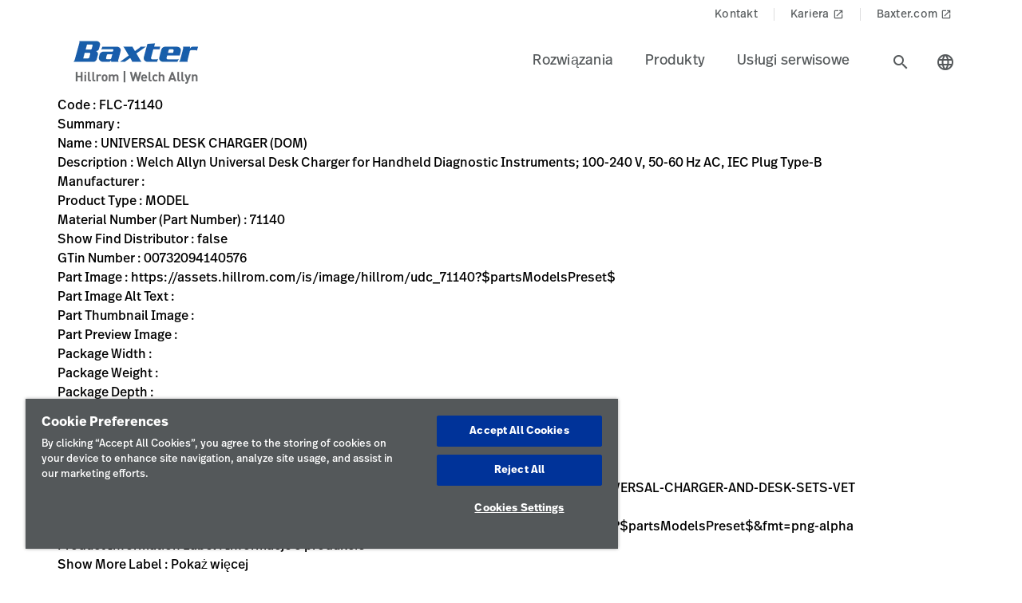

--- FILE ---
content_type: text/html;charset=utf-8
request_url: https://www.hillrom.pl/pl/data-pages/variants/f/l/flc-71140/
body_size: 16817
content:

<!DOCTYPE HTML>
<html lang="pl">
    <head>
    <meta charset="UTF-8"/>
    
    <title>FLC-71140 | Hillrom</title>
    <meta name="viewport" content="width=device-width, initial-scale=1"/>
    
    
    <meta name="template" content="variant-page"/>
    <meta property="og:title" content="FLC-71140"/>
    
    
    
    <meta name="lwsearch_title" content="FLC-71140"/>
    	
    <meta name="lwsearch_isInternalContent" content="false"/>
    <meta name="lwsearch_isAuthenticatedContent" content="false"/>
    
    <meta name="lwsearch_hideInInternalSearch" content="false"/>
    
	
    <meta name="lwsearch_region" content="emea"/>
    <meta name="lwsearch_country" content="pl"/>
    <meta name="lwsearch_language" content="pl"/>
     
	
	
	
	
    <link rel="apple-touch-icon" sizes="180x180" href="https://assets.hillrom.com/is/image/hillrom/favicon?fmt=png-alpha"/>
    <link rel="shortcut icon" sizes="32x32" href="https://assets.hillrom.com/is/image/hillrom/favicon?fmt=png-alpha"/>
	<meta name="google-site-verification" content="RQ3oQqGnomuocEvUZ3Rpe22ZcUTo7tBYww6gsp4cIgs"/>
    <!-- Google Tag Manager -->
    <script nonce="k3skfws77v">(function(w,d,s,l,i){w[l]=w[l]||[];w[l].push({'gtm.start':
        new Date().getTime(),event:'gtm.js'});var f=d.getElementsByTagName(s)[0],
      j=d.createElement(s),dl=l!='dataLayer'?'&l='+l:'';j.async=true;j.src=
      'https://www.googletagmanager.com/gtm.js?id='+i+dl;f.parentNode.insertBefore(j,f);
    })(window,document,'script','dataLayer','GTM-MP3C7FK2');</script>
    <script type="application/ld+json">
        {
            "@context": "http://schema.org/",
            "@type": "ContactPage",
            "name": "Hillrom",
            "breadcrumb": "Home > Contact Us",
            "description": "How can we help? Fill out the form or contact us at +1-312-819-7200",
            "url": "https://www.hillrom.com/en/about-us/contact-us/"
        }
        {
            "@context": "https://schema.org/",
            "@type": "BreadcrumbList",
            "itemListElement": [{
                "@type": "ListItem",
                "position": 1,
                "name": "Home",
                "item": "https://www.hillrom.com/"
            },{
                "@type": "ListItem",
                "position": 2,
                "name": "Contact",
                "item": "https://www.hillrom.com/en/about-us/contact-us/"
            }]
        }
    </script>
    <script type="application/ld+json">
        {
            "@context": "https://www.schema.org/",
            "@type": "LocalBusiness",
            "name": "Hillrom Corporate Headquarters",
            "url": "https://www.hillrom.com/en/about-us/contact-us/",
            "logo": "https://assets.hillrom.com/is/image/hillrom/Hillrom-Logo",


            "address": {
                "@type": "PostalAddress",
                "name":"Hill-Rom Holdings, Inc. Chicago, IL",
                "streetAddress": "130 E. Randolph St., Suite 1000",
                "addressLocality": "Chicago",
                "addressRegion": "IL",
                "postalCode": "60601",
                "addressCountry": "USA",
                "telephone": "+1-312-819-7200"
            },

            "department": [
                {
                    "@type": "Organization",
                    "name": "Welch Allyn Inc Corporate Headquarters",
                    "telephone": "+1-800-535-6663",

                    "address": {
                        "@type": "PostalAddress",
                        "streetAddress": "4341 State Street Road",
                        "addressLocality": "Skaneateles Falls",
                        "addressRegion": "NY",
                        "postalCode": "13153",
                        "addressCountry": "USA"
                    }
                },

                {
                    "@type": "Organization",
                    "name": "Hill-Rom Batesville, IN",
                    "telephone": "+1-812-934-7777",

                    "address": {
                        "@type": "PostalAddress",
                        "streetAddress": "1069 State Route 46 East",
                        "addressLocality": "Batesville",
                        "addressRegion": "IN",
                        "postalCode": "47006",
                        "addressCountry": "USA"
                    }
                },
                {
                    "@type": "Organization",
                    "name": "Hill-Rom Advanced Respiratory",
                    "telephone": "+1-800-426-4224",

                    "address": {
                        "@type": "PostalAddress",
                        "streetAddress": "1020 West County Road F",
                        "addressLocality": "St. Paul",
                        "addressRegion": "MN",
                        "postalCode": "55126",
                        "addressCountry": "USA"
                    }
                },

                {
                    "@type": "Organization",
                    "name": "Hill-Rom Allen Medical",
                    "telephone": "+1-800-433-5773",

                    "address": {
                        "@type": "PostalAddress",
                        "streetAddress": "100 Discovery Way",
                        "addressLocality": "Acton",
                        "addressRegion": "MA",
                        "postalCode": "01720",
                        "addressCountry": "USA"
                    }
                },
                {
                    "@type": "Organization",
                    "name": "Baxter",
                    "telephone": "+1-843-534-0606",

                    "address": {
                        "@type": "PostalAddress",
                        "streetAddress": "4279 U Crosspoint Drive",
                        "addressLocality": "Ladson",
                        "addressRegion": "SC",
                        "postalCode": "29456",
                        "addressCountry": "USA"
                    }
                }
            ]
        }
    </script>
     <!--Alchemer code-->
     <script>
        window.addEventListener('message', function(event) {
          let iframeElem = document.querySelector('#alchemer-embed');
          if (iframeElem && event.data.caller === 'Alchemer') {
            iframeElem.height = event.data.payload;
          }
        });
    </script>   
    <!-- End Google Tag Manager -->
    <!--beacon-->
    
    
    
    
        
            
                
                
                    <script type="module" id="lw-ui-lib" api-url="https://b8423715-8bf9-4eb6-beb4-8e713e925d75.applications.lucidworks.com" embed-token="UDxcErulF3SIfrRPYPjstO9JtFwwiQ8Q" src="https://storage.googleapis.com/sb-ui/springboard.esm.js" beacon="{}"></script>
                
            
        
    
	

    
<link crossorigin="anonymous" rel="stylesheet" href="https://use.typekit.net/izp2hec.css"/>
<link crossorigin="anonymous" href="https://fonts.googleapis.com/icon?family=Material+Icons|Material+Icons+Sharp" rel="stylesheet"/>

    
<link rel="stylesheet" href="/etc.clientlibs/hillrom/clientlibs/clientlib-base.min.66350476221330895d1ccd529d82b4ec.css" type="text/css">







	
	<script src="/content/hillrom/_jcr_content/servlets/apiendpoints.url.1765497600000.js" nonce="y34ttqkagi"></script>
		<script nonce="pefokep4fq">
			window.hillrom = {};
			if (typeof window.hillrom.apiUrl === 'undefined') {
				window.hillrom.apiUrl = {};
			}
			window.hillrom.apiUrl = (typeof objUrl === 'undefined') ? window.hillrom.apiUrl : objUrl;
			if (typeof window.hillrom.aem === 'undefined') {
				window.hillrom.aem = {};
			}
			if (typeof window.hillrom.aem.labels === 'undefined') {
				window.hillrom.aem.labels = {};
			}
			if (typeof window.hillrom.aem.labels.sendEmail === 'undefined') {
				window.hillrom.aem.labels.sendEmail = {};
			}
			window.hillrom.aem.labels.sendEmail.region= "emea"
			window.hillrom.aem.labels.sendEmail.country= "pl"
			window.hillrom.aem.labels.sendEmail.language= "pl"
			if (typeof window.hillrom.aem.config === 'undefined') {
				window.hillrom.aem.config = {};
			}
			if (typeof window.hillrom.aem.config.emailPayload === 'undefined') {
				window.hillrom.aem.config.emailPayload = {};
			}
			window.hillrom.aem.config.emailPayload = {"url":"userStakeHolderNotificationEndpoint","method":"POST","payload":{}};
			if (typeof window.hillrom.aem.config.formValidation === 'undefined') {
				window.hillrom.aem.config.formValidation = {};
			}
			window.hillrom.aem.config.formValidation = {"rmaNo":{"regex":"^[0-9]*$","length":"9","maxLimitErrorMsg":"Przekroczono limit znaków numeru upoważnienia do zwrotu (RMA)","minLength":"9","minLimitErrorMsg":"Podano minimalną liczbę znaków numeru upoważnienia do zwrotu (RMA)","errorMsg":"Wprowadź prawidłowe dane upoważnienia do zwrotu (RMA)"},"customerNo":{"regex":"^[0-9]*$","length":"8","maxLimitErrorMsg":"Przekroczono limit znaków numeru klienta","minLength":"8","minLimitErrorMsg":"Podano minimalną liczbę znaków numeru klienta","errorMsg":"Wprowadź prawidłowy numer klienta"},"poNo":{"regex":"^([a-zA-Z0-9]|[a-zA-Z0-9]+-?)+$","length":"30","maxLimitErrorMsg":"Przekroczono limit znaków zamówienia","errorMsg":"Podaj prawidłowe zamówienie"},"orderNo":{"regex":"^[0-9]*$","length":"8","maxLimitErrorMsg":"Przekroczono limit znaków w tych polach","minLength":"8","minLimitErrorMsg":"Podano minimalną liczbę znaków w tych polach","errorMsg":"Wprowadź prawidłowe dane"},"firstName":{"regex":"^[a-zA-Z][a-zA-Z ]+$","length":"30","maxLimitErrorMsg":"Przekroczono limit znaków w tych polach","errorMsg":"Wprowadź prawidłowe imię (np: Jan)"},"lastName":{"regex":"^[a-zA-Z][a-zA-Z ]+$","length":"30","maxLimitErrorMsg":"Przekroczono limit znaków w tych polach","errorMsg":"Wprowadź prawidłowe dane"},"email":{"regex":"^[a-zA-Z0-9._-]+@[a-zA-Z0-9.-]+.[a-zA-Z]{2,4}$","length":"60","maxLimitErrorMsg":"Przekroczono limit znaków w tych polach","errorMsg":"Wprowadź prawidłowe dane"},"phone":{"regex":"^[0-9]*$","length":"15","maxLimitErrorMsg":"Przekroczono limit znaków w tych polach","minLength":"10","minLimitErrorMsg":"Podano minimalną liczbę znaków w tych polach","errorMsg":"Wprowadź prawidłowe dane"},"facility":{"regex":"^[ A-Za-z0-9_@./#&+-]*$","length":"30","maxLimitErrorMsg":"Przekroczono limit znaków w tych polach","errorMsg":"Wprowadź prawidłowe dane"},"fax":{"regex":"^[0-9]*$","length":"15","maxLimitErrorMsg":"Przekroczono limit znaków w tych polach","minLength":"10","minLimitErrorMsg":"Podano minimalną liczbę znaków w tych polach","errorMsg":"Wprowadź prawidłowe dane"},"addressLine1":{"regex":"^[ A-Za-z0-9_@./#&+-]*$","length":"30","maxLimitErrorMsg":"Przekroczono limit znaków w tych polach","errorMsg":"Wprowadź prawidłowe dane"},"addressLine2":{"regex":"^[ A-Za-z0-9_@./#&+-]*$","length":"30","maxLimitErrorMsg":"Przekroczono limit znaków w tych polach","errorMsg":"Wprowadź prawidłowe dane"},"city":{"regex":"^[a-zA-Z][a-zA-Z ]+$","length":"30","maxLimitErrorMsg":"Przekroczono limit znaków w tych polach","errorMsg":"Wprowadź prawidłowe dane"},"zipCode":{"regex":"^[0-9]*$","length":"5","maxLimitErrorMsg":"Przekroczono limit znaków w tych polach","minLength":"5","minLimitErrorMsg":"Podano minimalną liczbę znaków w tym polu","errorMsg":"Wprowadź prawidłowe dane"},"zipCodeCA":{"regex":"^[a-zA-Z0-9]+$","length":"6","maxLimitErrorMsg":"Przekroczono limit znaków w tych polach","errorMsg":"Wprowadź prawidłowe dane"},"deviceNumber":{"regex":"^[a-zA-Z0-9]+$","length":"14","maxLimitErrorMsg":"Przekroczono limit znaków w tych polach","errorMsg":"Wprowadź prawidłowe dane"},"agreementNo":{"regex":"^[0-9]*$","length":"8","maxLimitErrorMsg":"Przekroczono limit znaków w tych polach","errorMsg":"Wprowadź prawidłowe dane"},"extensionNo":{"regex":"^[0-9]*$","length":"15","maxLimitErrorMsg":"Przekroczono limit znaków w tych polach","errorMsg":"Wprowadź prawidłowe dane"},"jobFunction":{"regex":"^[ A-Za-z0-9_@./#&+-]*$","length":"30","maxLimitErrorMsg":"Przekroczono limit znaków w tych polach","errorMsg":"Wprowadź prawidłowe dane"}};
			if (typeof window.hillrom.aem.config.common === 'undefined') {
				window.hillrom.aem.config.common = {};
			}
			window.hillrom.aem.config.common.googleRecaptchaKey = "6LceaeUUAAAAAC6Gfjp2AR-6WTHftxhaylfko-Rk";
			window.hillrom.aem.config.common.captchaErrorMsg = "Dokonaj weryfikacji captcha";
			if (typeof window.hillrom.aem.config.fetchCountryList === 'undefined') {
				window.hillrom.aem.config.fetchCountryList = {};
			}

			window.hillrom.aem.config.loginUrl = "";

			window.hillrom.aem.config.fetchCountryList = {"url":"fetchCountryStateMappingEndpoint","method":"GET","payload":{}};
			if (typeof window.hillrom.aem.homePage === 'undefined') {
				window.hillrom.aem.homePage = {};
			}
			window.hillrom.aem.homePage.imageUrlRV = "";
			window.hillrom.aem.homePage.hyperLinkRV = "/pl/data-pages/variants/f/l/flc-71140/";
			window.hillrom.aem.homePage.linkTextRV = "";
			window.hillrom.aem.homePage.descriptionRV= "";
			window.hillrom.aem.homePage.altTextRV= ""
			if (typeof window.dataLayer === 'undefined') {
				window.dataLayer = {};
			}
			if (typeof window.dataLayer.page === 'undefined') {
				window.dataLayer.page = {};
			}
			window.dataLayer.page.environment = "production";
			window.dataLayer.page.template = "variant-page";
			window.dataLayer.page.language = "pl";
			window.dataLayer.page.errorType = "";
			window.dataLayer.page.name = "pl:data-pages:variants:f:l:flc-71140";
			window.dataLayer.page.section = "L";
			window.dataLayer.page.subSection = "FLC-71140";
			window.dataLayer.page.geoRegion = "emea";
			window.dataLayer.page.country = "pl";
			window.dataLayer.page.url = "https://www.hillrom.pl/pl/data-pages/variants/f/l/flc-71140/";
			window.dataLayer.page.prevPageURL = "";
			window.dataLayer.page.title = "FLC-71140";
			window.dataLayer.page.pageType = "variant-page";
			window.dataLayer.page.category = "";
			window.dataLayer.page.contentGroup = "";
			window.dataLayer.page.pardotLeadScore  = "";
			window.dataLayer.page.testVariable = "";
    		if (typeof window.dataLayer.knowledgeResource === 'undefined') {
			window.dataLayer.knowledgeResource = {};
			}
			window.dataLayer.knowledgeResource.type = "";
		</script>
	

<script nonce="to9y14d8a6">
    //prehiding snippet for Adobe Target with asynchronous Launch deployment
    (function(g,b,d,f){(function(a,c,d){if(a){var e=b.createElement("style");e.id=c;e.innerHTML=d;a.appendChild(e)}})(b.getElementsByTagName("head")[0],"at-body-style",d);setTimeout(function(){var a=b.getElementsByTagName("head")[0];if(a){var c=b.getElementById("at-body-style");c&&a.removeChild(c)}},f)})(window,document,"body {opacity: 0 !important}",3E3);
</script>
    
    
    

    

    


        <script type="text/javascript" src="//assets.adobedtm.com/dd0231110329/8248881239e6/launch-ac38ede022d7.min.js" async></script>


    
    
    

    
</head>
    <body class="variantdetailpage genericpage page basicpage">
    <!-- Google Tag Manager (noscript) -->
    <noscript><iframe src="https://www.googletagmanager.com/ns.html?id=GTM-MP3C7FK2" height="0" width="0" style="display:none;visibility:hidden"></iframe></noscript>
    <!-- End Google Tag Manager (noscript) -->
    
        <div class="loader hide">
          <div class="loader__wrapper">
            <div class="loader__wrapper_image">
              <span class="loader-span"></span>
              <span class="loader-span"></span>
              <span class="loader-span"></span>
              <span class="loader-span"></span>
              <span class="loader-span"></span>
            </div>
          </div>
        </div>
    <a href="#skip-content" class="skip">Skip to Content</a>
    
        
        <div id="lwsearch_pageType" class="lwsearch_hide">variant-page</div>
        <div id="lwsearch_baseType" class="lwsearch_hide"></div>
    
	
    




<header-component>
  
  
    <script nonce="yy9yai5hmo">
      if (typeof window.hillrom === 'undefined') {
        window.hillrom = {};
      }
      if (typeof window.hillrom.aem === 'undefined') {
        window.hillrom.aem = {};
      }
      if (typeof window.hillrom.aem.labels === 'undefined') {
        window.hillrom.aem.labels = {};
      }
      if (typeof window.hillrom.aem.labels.searchFieldForm === 'undefined') {
        window.hillrom.aem.labels.searchFieldForm = {};
      }
      window.hillrom.aem.labels.searchFieldForm = {
        searchinputPlaceHolder: "Wyszukaj tutaj",
        searchUrl: "/pl/search-results/",
        target: "",
        showSuggestions: 'true'
      };

      if (typeof window.hillrom.aem.config === 'undefined') {
        window.hillrom.aem.config = {};
      }
      if (typeof window.hillrom.aem.config.searchFieldForm === 'undefined') {
        window.hillrom.aem.config.searchFieldForm = {};
      }

      window.hillrom.aem.config.searchFieldForm = {
        typeAheadData: {
          url: "typeaHeadEndPoint",
          method: "GET"
        }
      };
    </script>

    
	
		<utility-nav-component>
			<div class="utility-nav-component">
				<ul class="utility-nav">
					<li class="utility-nav-list">
						<a class="anchor-tag utility-nav-item" role="tab" href="/pl/about-us/contact-us/">Kontakt
							
						</a>
					</li>
				
					<li class="utility-nav-list">
						<a class="anchor-tag utility-nav-item" role="tab" href="https://www.baxter.com.pl/pl/careers" target="_blank" rel="noreferrer noopener">Kariera
							
								<span class="material-icons launch">
									launch
								</span>
							
						</a>
					</li>
				
					<li class="utility-nav-list">
						<a class="anchor-tag utility-nav-item" role="tab" href="https://www.baxter.com.pl/pl/">Baxter.com
							
								<span class="material-icons launch">
									launch
								</span>
							
						</a>
					</li>
				</ul>
			</div>
		</utility-nav-component>
	

    <div class="header-component  ">
      <header class="header-nav   ">
        
    
    <div id="sideNav" class="sidenav">
        <a tabindex="0" class="closebtn">
            <span class="material-icons">close</span>
        </a>
        <div class="sidenav-content">
            <ul class="primary-nav">
                
                    
                    
                        <li class="primary-nav__item">
                            <a class="anchor-tag header-menu-item" href="#rozwizania" target="_self" aria-label="Level one item rozwizania" data-nav-context="header" data-nav-name="Rozwiązania" rel="noreferrer noopener">
                                Rozwiązania
                            </a> <span class="material-icons right-icon">
                                keyboard_arrow_right
                            </span>
                        </li>
                    
                
                    
                    
                        <li class="primary-nav__item">
                            <a class="anchor-tag header-menu-item" href="#produkty" target="_self" aria-label="Level one item produkty" data-nav-context="header" data-nav-name="Produkty" rel="noreferrer noopener">
                                Produkty
                            </a> <span class="material-icons right-icon">
                                keyboard_arrow_right
                            </span>
                        </li>
                    
                
                    
                    
                        <li class="primary-nav__item">
                            <a class="anchor-tag header-menu-item" href="#usugiserwisowe" target="_self" aria-label="Level one item usugiserwisowe" data-nav-context="header" data-nav-name="Usługi serwisowe" rel="noreferrer noopener">
                                Usługi serwisowe
                            </a> <span class="material-icons right-icon">
                                keyboard_arrow_right
                            </span>
                        </li>
                    
                
                
            </ul>
            <div class="country-icon icon"><span class="material-icons country color">language</span>
                <a class="anchor-tag header-menu-item icon-text country" role="button" href="#" target="_self" rel=" noreferrer noopener">
                    Kraj
                </a>
            </div>
            
	
		<utility-nav-component>
			<div class="utility-nav-component">
				<ul class="utility-nav">
					<li class="utility-nav-list">
						<a class="anchor-tag utility-nav-item" role="tab" href="/pl/about-us/contact-us/">Kontakt
							
						</a>
					</li>
				
					<li class="utility-nav-list">
						<a class="anchor-tag utility-nav-item" role="tab" href="https://www.baxter.com.pl/pl/careers" target="_blank" rel="noreferrer noopener">Kariera
							
								<span class="material-icons launch">
									launch
								</span>
							
						</a>
					</li>
				
					<li class="utility-nav-list">
						<a class="anchor-tag utility-nav-item" role="tab" href="https://www.baxter.com.pl/pl/">Baxter.com
							
								<span class="material-icons launch">
									launch
								</span>
							
						</a>
					</li>
				</ul>
			</div>
		</utility-nav-component>
	

        </div>
    </div>

        
    
    <div id="sideNav" class="sidenav-header">
        <a tabindex="0" class="closebtn">
            <span class="material-icons">close</span>
        </a>
        <div class="sidenav-content">
            <ul class="primary-nav">
                
                <li class="primary-nav__item">
                    <a class="anchor-tag sign-out" href="/pl/home/" id="signout" aria-label="Sign Out">
                        Sign Out
                    </a>
              </li>
            </ul>
            <div class="country-icon icon"><span class="material-icons country color">language</span>
                <a class="anchor-tag header-menu-item icon-text country" role="button" href="#" target="_self" rel=" noreferrer noopener">
                    Kraj
                </a>
            </div>
            
	
		<utility-nav-component>
			<div class="utility-nav-component">
				<ul class="utility-nav">
					<li class="utility-nav-list">
						<a class="anchor-tag utility-nav-item" role="tab" href="/pl/about-us/contact-us/">Kontakt
							
						</a>
					</li>
				
					<li class="utility-nav-list">
						<a class="anchor-tag utility-nav-item" role="tab" href="https://www.baxter.com.pl/pl/careers" target="_blank" rel="noreferrer noopener">Kariera
							
								<span class="material-icons launch">
									launch
								</span>
							
						</a>
					</li>
				
					<li class="utility-nav-list">
						<a class="anchor-tag utility-nav-item" role="tab" href="https://www.baxter.com.pl/pl/">Baxter.com
							
								<span class="material-icons launch">
									launch
								</span>
							
						</a>
					</li>
				</ul>
			</div>
		</utility-nav-component>
	

        </div>
    </div>

        <div class="mobile-Menu">
          <a tabindex="0" id="headerMenu">
            <span class="material-icons color">menu</span>
          </a>
        </div>
        <div class="header-left">
          <a class="logo" href="/pl/home/" data-nav-context="header" data-nav-name="logo">
            <picture>
              <source media="(min-width: 1024px)" srcset="https://assets.hillrom.com/is/image/hillrom/Baxter-Logo?$hillromLogo$&amp;fmt=png-alpha" alt="Baxter | Hillrom | Welch Allyn Logo"/>
              <source media="(max-width: 1023px)" srcset="https://assets.hillrom.com/is/image/hillrom/Baxter-Logo?$hillromLogo$&amp;fmt=png-alpha" alt="Baxter | Hillrom | Welch Allyn Logo"/>
              <img src="https://assets.hillrom.com/is/image/hillrom/Baxter-Logo?$hillromLogo$&fmt=png-alpha" alt="Baxter | Hillrom | Welch Allyn Logo" class="image-banner js-background background "/>
            </picture>
          </a>
        </div>
        <div class="header-right">
          <ul class="header-menu-content" role="tablist">
            
              <li class="header-menu">
                <a class="anchor-tag header-menu-item  
                " role="tab" href="#rozwizania" target="_self" aria-label="Level one item rozwizania" data-nav-context="header" data-nav-name="Rozwiązania" rel="noreferrer noopener">
                  Rozwiązania
                </a>
              </li>
            
              <li class="header-menu">
                <a class="anchor-tag header-menu-item  
                " role="tab" href="#produkty" target="_self" aria-label="Level one item produkty" data-nav-context="header" data-nav-name="Produkty" rel="noreferrer noopener">
                  Produkty
                </a>
              </li>
            
              <li class="header-menu">
                <a class="anchor-tag header-menu-item  
                " role="tab" href="#usugiserwisowe" target="_self" aria-label="Level one item usugiserwisowe" data-nav-context="header" data-nav-name="Usługi serwisowe" rel="noreferrer noopener">
                  Usługi serwisowe
                </a>
              </li>
            
          </ul>
          <secondary-navigation role="navigation" aria-label="secondary navigation modal">
            <div class="secondary-navigation">
              
                
    
    <div id="rozwizania" class="nav-content" role="tabpanel">
        <div class="nav-content__left">
            <div class="nav-content__left__title">
                <span class="material-icons back-icon">
                    keyboard_arrow_left
                </span>
                <div class="nav-content__left__title-text">Rozwiązania</div>
                <span class="close-btn"><span class="material-icons close">close</span></span>
            </div>
            <div class="quick-links">
                <p></p>
                <ul class="list">
                    
                </ul>
            </div>
        </div>
        <div class="nav-content__right">
            <div class="tab-component">
                <div class="container">
                    <div class="container-tabs-list">
                        <ul id="rozwizania-tabs" class="nav nav-tabs" role="tablist">

                            
                                
                                <li class="nav-item nav-item-level-two">
                                    <a href="/pl/solutions/enable-earlier-diagnosis-and-treatment/" class="nav-link" data-nav-context="sub header" data-nav-name="Rozwiązania:Ułatwienie szybszej diagnozy i leczenia">
                                        <div class="nav-link-text">Ułatwienie szybszej diagnozy i leczenia
                                            <span class="material-icons"> keyboard_arrow_right</span>
                                        </div>
                                    </a>
                                </li>
                            
                                
                                <li class="nav-item nav-item-level-two">
                                    <a href="/pl/solutions/accelerate-patient-recovery/" class="nav-link" data-nav-context="sub header" data-nav-name="Rozwiązania:Szybsza rehabilitacja pacjentów">
                                        <div class="nav-link-text">Szybsza rehabilitacja pacjentów
                                            <span class="material-icons"> keyboard_arrow_right</span>
                                        </div>
                                    </a>
                                </li>
                            
                                
                                <li class="nav-item nav-item-level-two">
                                    <a href="/pl/solutions/simplify-clinical-communication-and-collaboration/" class="nav-link" data-nav-context="sub header" data-nav-name="Rozwiązania:Uproszczenie komunikacji i współpracy klinicznej">
                                        <div class="nav-link-text">Uproszczenie komunikacji i współpracy klinicznej
                                            <span class="material-icons"> keyboard_arrow_right</span>
                                        </div>
                                    </a>
                                </li>
                            
                                
                                <li class="nav-item nav-item-level-two">
                                    <a href="/pl/solutions/optimize-surgical-efficiency-and-safety/" class="nav-link" data-nav-context="sub header" data-nav-name="Rozwiązania:Optymalizacja wydajności i bezpieczeństwa chirurgicznego">
                                        <div class="nav-link-text">Optymalizacja wydajności i bezpieczeństwa chirurgicznego
                                            <span class="material-icons"> keyboard_arrow_right</span>
                                        </div>
                                    </a>
                                </li>
                            
                                
                                <li class="nav-item nav-item-level-two">
                                    <a href="/pl/solutions/shift-care-closer-to-home/" class="nav-link" data-nav-context="sub header" data-nav-name="Rozwiązania:Opieka medyczna bliżej domu">
                                        <div class="nav-link-text">Opieka medyczna bliżej domu
                                            <span class="material-icons"> keyboard_arrow_right</span>
                                        </div>
                                    </a>
                                </li>
                            
                            
                            <li class="nav-item nav-item-view-all">
                                <a href="/pl/solutions/" class="nav-link" data-nav-context="sub header" data-nav-name="Rozwiązania:Wyświetl wszystko" rel="noreferrer noopener">
                                    <div class="nav-link-text">Wyświetl wszystko</div>
                                </a>
                            </li>
                        </ul>
                    </div>
                    <div id="rozwizania-content" class="tab-content" role="tablist">
                        
                        
                            <div id="uatwienieszybszejdiagnozyileczenia-rozwizania" class="card tab-pane fade" role="tabpanel" aria-label="tab-uatwienieszybszejdiagnozyileczenia-rozwizania">
                                <div class="card-header" role="tab" id="heading-uatwienieszybszejdiagnozyileczenia-rozwizania">
                                    <div>
                                        
                                        <a class="mnav-link mnav-link-level-two collapsed" href="/pl/solutions/enable-earlier-diagnosis-and-treatment/">
                                            Ułatwienie szybszej diagnozy i leczenia
                                            <span class="material-icons arrow-down">keyboard_arrow_up</span>
                                        </a>
                                    </div>
                                </div>
                                <div id="collapse-uatwienieszybszejdiagnozyileczenia-rozwizania" class="collapse" data-parent="#rozwizania-content" role="tabpanel" aria-label="heading-uatwienieszybszejdiagnozyileczenia-rozwizania">
                                    <div class="card-body">
                                        <div class='tertiary-tab-content'>
                                            <div class='header'>
                                                <div class="header-text h4">
                                                    Ułatwienie szybszej diagnozy i leczenia</div>
                                                <a class='anchor-tag view-all' role='button' rel='noreferrer noopener' data-nav-context="sub header" data-nav-name="Rozwiązania:Ułatwienie szybszej diagnozy i leczenia:Wyświetl wszystko">
                                                     </a>
                                            </div>
                                            <ul class='tertiary-nav'>
                                                
                                            </ul>
                                            <a class='anchor-tag m-view-all' role='button' target='_blank' rel='noreferrer noopener'>
                                                 </a>
                                        </div>
                                        <div class="data-points">
                                            <div class="data-percentage">
                                            </div>
                                            <div class="data-point-space"></div>
                                            <div class="data-desc">
                                            </div>
                                        </div>
                                        <div class="copyright">
                                        </div>
                                    </div>
                                </div>
                            </div>
                        
                            <div id="szybszarehabilitacjapacjentw-rozwizania" class="card tab-pane fade" role="tabpanel" aria-label="tab-szybszarehabilitacjapacjentw-rozwizania">
                                <div class="card-header" role="tab" id="heading-szybszarehabilitacjapacjentw-rozwizania">
                                    <div>
                                        
                                        <a class="mnav-link mnav-link-level-two collapsed" href="/pl/solutions/accelerate-patient-recovery/">
                                            Szybsza rehabilitacja pacjentów
                                            <span class="material-icons arrow-down">keyboard_arrow_up</span>
                                        </a>
                                    </div>
                                </div>
                                <div id="collapse-szybszarehabilitacjapacjentw-rozwizania" class="collapse" data-parent="#rozwizania-content" role="tabpanel" aria-label="heading-szybszarehabilitacjapacjentw-rozwizania">
                                    <div class="card-body">
                                        <div class='tertiary-tab-content'>
                                            <div class='header'>
                                                <div class="header-text h4">
                                                    Szybsza rehabilitacja pacjentów</div>
                                                <a class='anchor-tag view-all' role='button' rel='noreferrer noopener' data-nav-context="sub header" data-nav-name="Rozwiązania:Szybsza rehabilitacja pacjentów:Wyświetl wszystko">
                                                     </a>
                                            </div>
                                            <ul class='tertiary-nav'>
                                                
                                            </ul>
                                            <a class='anchor-tag m-view-all' role='button' target='_blank' rel='noreferrer noopener'>
                                                 </a>
                                        </div>
                                        <div class="data-points">
                                            <div class="data-percentage">
                                            </div>
                                            <div class="data-point-space"></div>
                                            <div class="data-desc">
                                            </div>
                                        </div>
                                        <div class="copyright">
                                        </div>
                                    </div>
                                </div>
                            </div>
                        
                            <div id="uproszczeniekomunikacjiiwsppracyklinicznej-rozwizania" class="card tab-pane fade" role="tabpanel" aria-label="tab-uproszczeniekomunikacjiiwsppracyklinicznej-rozwizania">
                                <div class="card-header" role="tab" id="heading-uproszczeniekomunikacjiiwsppracyklinicznej-rozwizania">
                                    <div>
                                        
                                        <a class="mnav-link mnav-link-level-two collapsed" href="/pl/solutions/simplify-clinical-communication-and-collaboration/">
                                            Uproszczenie komunikacji i współpracy klinicznej
                                            <span class="material-icons arrow-down">keyboard_arrow_up</span>
                                        </a>
                                    </div>
                                </div>
                                <div id="collapse-uproszczeniekomunikacjiiwsppracyklinicznej-rozwizania" class="collapse" data-parent="#rozwizania-content" role="tabpanel" aria-label="heading-uproszczeniekomunikacjiiwsppracyklinicznej-rozwizania">
                                    <div class="card-body">
                                        <div class='tertiary-tab-content'>
                                            <div class='header'>
                                                <div class="header-text h4">
                                                    Uproszczenie komunikacji i współpracy klinicznej</div>
                                                <a class='anchor-tag view-all' role='button' rel='noreferrer noopener' data-nav-context="sub header" data-nav-name="Rozwiązania:Uproszczenie komunikacji i współpracy klinicznej:Wyświetl wszystko">
                                                     </a>
                                            </div>
                                            <ul class='tertiary-nav'>
                                                
                                            </ul>
                                            <a class='anchor-tag m-view-all' role='button' target='_blank' rel='noreferrer noopener'>
                                                 </a>
                                        </div>
                                        <div class="data-points">
                                            <div class="data-percentage">
                                            </div>
                                            <div class="data-point-space"></div>
                                            <div class="data-desc">
                                            </div>
                                        </div>
                                        <div class="copyright">
                                        </div>
                                    </div>
                                </div>
                            </div>
                        
                            <div id="optymalizacjawydajnociibezpieczestwachirurgicznego-rozwizania" class="card tab-pane fade" role="tabpanel" aria-label="tab-optymalizacjawydajnociibezpieczestwachirurgicznego-rozwizania">
                                <div class="card-header" role="tab" id="heading-optymalizacjawydajnociibezpieczestwachirurgicznego-rozwizania">
                                    <div>
                                        
                                        <a class="mnav-link mnav-link-level-two collapsed" href="/pl/solutions/optimize-surgical-efficiency-and-safety/">
                                            Optymalizacja wydajności i bezpieczeństwa chirurgicznego
                                            <span class="material-icons arrow-down">keyboard_arrow_up</span>
                                        </a>
                                    </div>
                                </div>
                                <div id="collapse-optymalizacjawydajnociibezpieczestwachirurgicznego-rozwizania" class="collapse" data-parent="#rozwizania-content" role="tabpanel" aria-label="heading-optymalizacjawydajnociibezpieczestwachirurgicznego-rozwizania">
                                    <div class="card-body">
                                        <div class='tertiary-tab-content'>
                                            <div class='header'>
                                                <div class="header-text h4">
                                                    Optymalizacja wydajności i bezpieczeństwa chirurgicznego</div>
                                                <a class='anchor-tag view-all' role='button' rel='noreferrer noopener' data-nav-context="sub header" data-nav-name="Rozwiązania:Optymalizacja wydajności i bezpieczeństwa chirurgicznego:Wyświetl wszystko">
                                                     </a>
                                            </div>
                                            <ul class='tertiary-nav'>
                                                
                                            </ul>
                                            <a class='anchor-tag m-view-all' role='button' target='_blank' rel='noreferrer noopener'>
                                                 </a>
                                        </div>
                                        <div class="data-points">
                                            <div class="data-percentage">
                                            </div>
                                            <div class="data-point-space"></div>
                                            <div class="data-desc">
                                            </div>
                                        </div>
                                        <div class="copyright">
                                        </div>
                                    </div>
                                </div>
                            </div>
                        
                            <div id="opiekamedycznabliejdomu-rozwizania" class="card tab-pane fade" role="tabpanel" aria-label="tab-opiekamedycznabliejdomu-rozwizania">
                                <div class="card-header" role="tab" id="heading-opiekamedycznabliejdomu-rozwizania">
                                    <div>
                                        
                                        <a class="mnav-link mnav-link-level-two collapsed" href="/pl/solutions/shift-care-closer-to-home/">
                                            Opieka medyczna bliżej domu
                                            <span class="material-icons arrow-down">keyboard_arrow_up</span>
                                        </a>
                                    </div>
                                </div>
                                <div id="collapse-opiekamedycznabliejdomu-rozwizania" class="collapse" data-parent="#rozwizania-content" role="tabpanel" aria-label="heading-opiekamedycznabliejdomu-rozwizania">
                                    <div class="card-body">
                                        <div class='tertiary-tab-content'>
                                            <div class='header'>
                                                <div class="header-text h4">
                                                    Opieka medyczna bliżej domu</div>
                                                <a class='anchor-tag view-all' role='button' rel='noreferrer noopener' data-nav-context="sub header" data-nav-name="Rozwiązania:Opieka medyczna bliżej domu:Wyświetl wszystko">
                                                     </a>
                                            </div>
                                            <ul class='tertiary-nav'>
                                                
                                            </ul>
                                            <a class='anchor-tag m-view-all' role='button' target='_blank' rel='noreferrer noopener'>
                                                 </a>
                                        </div>
                                        <div class="data-points">
                                            <div class="data-percentage">
                                            </div>
                                            <div class="data-point-space"></div>
                                            <div class="data-desc">
                                            </div>
                                        </div>
                                        <div class="copyright">
                                        </div>
                                    </div>
                                </div>
                            </div>
                        
                        <div id="rozwizania-view-all" class="card tab-pane fade" role="tabpanel" aria-label="tab-0">
                            <div class="card-header" role="tab" id="heading-rozwizania-view-all">
                                <div>
                                    <a class="mnav-link mnav-link-view-all collapsed" href="/pl/solutions/" target="_blank" rel="noreferrer noopener">
                                        Wyświetl wszystko
                                    </a>
                                </div>
                            </div>
                        </div>
                    </div>
                </div>
            </div>
        </div>
    </div>

              
                
    
    <div id="produkty" class="nav-content" role="tabpanel">
        <div class="nav-content__left">
            <div class="nav-content__left__title">
                <span class="material-icons back-icon">
                    keyboard_arrow_left
                </span>
                <div class="nav-content__left__title-text">Produkty</div>
                <span class="close-btn"><span class="material-icons close">close</span></span>
            </div>
            <div class="quick-links">
                <p></p>
                <ul class="list">
                    
                </ul>
            </div>
        </div>
        <div class="nav-content__right">
            <div class="tab-component">
                <div class="container">
                    <div class="container-tabs-list">
                        <ul id="produkty-tabs" class="nav nav-tabs" role="tablist">

                            
                                <li class="nav-item">
                                    <a href="#inteligentnekaimaterace-produkty" class="nav-link" data-toggle="tab" role="tab" data-nav-context="sub header" data-nav-name="Produkty:Inteligentne łóżka i materace">
                                        <div class="nav-link-text">Inteligentne łóżka i materace
                                            <span class="material-icons"> keyboard_arrow_right</span>
                                        </div>
                                    </a>
                                </li>
                                
                            
                                <li class="nav-item">
                                    <a href="#monitorowaniepacjenta-produkty" class="nav-link" data-toggle="tab" role="tab" data-nav-context="sub header" data-nav-name="Produkty:Monitorowanie pacjenta">
                                        <div class="nav-link-text">Monitorowanie pacjenta
                                            <span class="material-icons"> keyboard_arrow_right</span>
                                        </div>
                                    </a>
                                </li>
                                
                            
                                <li class="nav-item">
                                    <a href="#bezpiecznaobsugaimobilnopacjenta-produkty" class="nav-link" data-toggle="tab" role="tab" data-nav-context="sub header" data-nav-name="Produkty:Bezpieczna obsługa i mobilność pacjenta">
                                        <div class="nav-link-text">Bezpieczna obsługa i mobilność pacjenta
                                            <span class="material-icons"> keyboard_arrow_right</span>
                                        </div>
                                    </a>
                                </li>
                                
                            
                                <li class="nav-item">
                                    <a href="#meblemedyczne-produkty" class="nav-link" data-toggle="tab" role="tab" data-nav-context="sub header" data-nav-name="Produkty:Meble medyczne">
                                        <div class="nav-link-text">Meble medyczne
                                            <span class="material-icons"> keyboard_arrow_right</span>
                                        </div>
                                    </a>
                                </li>
                                
                            
                                <li class="nav-item">
                                    <a href="#nieinwazyjnaterapiaoddechowa-produkty" class="nav-link" data-toggle="tab" role="tab" data-nav-context="sub header" data-nav-name="Produkty:Nieinwazyjna terapia oddechowa">
                                        <div class="nav-link-text">Nieinwazyjna terapia oddechowa
                                            <span class="material-icons"> keyboard_arrow_right</span>
                                        </div>
                                    </a>
                                </li>
                                
                            
                                <li class="nav-item">
                                    <a href="#procedurychirurgiczne-produkty" class="nav-link" data-toggle="tab" role="tab" data-nav-context="sub header" data-nav-name="Produkty:Procedury chirurgiczne">
                                        <div class="nav-link-text">Procedury chirurgiczne
                                            <span class="material-icons"> keyboard_arrow_right</span>
                                        </div>
                                    </a>
                                </li>
                                
                            
                                <li class="nav-item">
                                    <a href="#precyzyjnepozycjonowanie-produkty" class="nav-link" data-toggle="tab" role="tab" data-nav-context="sub header" data-nav-name="Produkty:Precyzyjne pozycjonowanie">
                                        <div class="nav-link-text">Precyzyjne pozycjonowanie
                                            <span class="material-icons"> keyboard_arrow_right</span>
                                        </div>
                                    </a>
                                </li>
                                
                            
                                <li class="nav-item">
                                    <a href="#konektywnozabiegowa-produkty" class="nav-link" data-toggle="tab" role="tab" data-nav-context="sub header" data-nav-name="Produkty:Konektywność zabiegowa">
                                        <div class="nav-link-text">Konektywność zabiegowa
                                            <span class="material-icons"> keyboard_arrow_right</span>
                                        </div>
                                    </a>
                                </li>
                                
                            
                                <li class="nav-item">
                                    <a href="#kardiologiadiagnostyczna-produkty" class="nav-link" data-toggle="tab" role="tab" data-nav-context="sub header" data-nav-name="Produkty:Kardiologia diagnostyczna">
                                        <div class="nav-link-text">Kardiologia diagnostyczna
                                            <span class="material-icons"> keyboard_arrow_right</span>
                                        </div>
                                    </a>
                                </li>
                                
                            
                                <li class="nav-item">
                                    <a href="#badaniaidiagnostykafizykalna-produkty" class="nav-link" data-toggle="tab" role="tab" data-nav-context="sub header" data-nav-name="Produkty:Badania i diagnostyka fizykalna">
                                        <div class="nav-link-text">Badania i diagnostyka fizykalna
                                            <span class="material-icons"> keyboard_arrow_right</span>
                                        </div>
                                    </a>
                                </li>
                                
                            
                                <li class="nav-item">
                                    <a href="#diagnostykaiskriningwzroku-produkty" class="nav-link" data-toggle="tab" role="tab" data-nav-context="sub header" data-nav-name="Produkty:Diagnostyka i skrining wzroku">
                                        <div class="nav-link-text">Diagnostyka i skrining wzroku
                                            <span class="material-icons"> keyboard_arrow_right</span>
                                        </div>
                                    </a>
                                </li>
                                
                            
                            
                            <li class="nav-item nav-item-view-all">
                                <a href="/pl/products/" class="nav-link" data-nav-context="sub header" data-nav-name="Produkty:Wyświetl wszystko" rel="noreferrer noopener">
                                    <div class="nav-link-text">Wyświetl wszystko</div>
                                </a>
                            </li>
                        </ul>
                    </div>
                    <div id="produkty-content" class="tab-content" role="tablist">
                        
                        
                            <div id="inteligentnekaimaterace-produkty" class="card tab-pane fade" role="tabpanel" aria-label="tab-inteligentnekaimaterace-produkty">
                                <div class="card-header" role="tab" id="heading-inteligentnekaimaterace-produkty">
                                    <div>
                                        <a class="mnav-link collapsed" data-toggle="collapse" href="#collapse-inteligentnekaimaterace-produkty" aria-expanded="true" aria-controls="collapse-inteligentnekaimaterace-produkty">
                                            Inteligentne łóżka i materace
                                            <span class="material-icons arrow-down">keyboard_arrow_up</span>
                                        </a>
                                        
                                    </div>
                                </div>
                                <div id="collapse-inteligentnekaimaterace-produkty" class="collapse" data-parent="#produkty-content" role="tabpanel" aria-label="heading-inteligentnekaimaterace-produkty">
                                    <div class="card-body">
                                        <div class='tertiary-tab-content'>
                                            <div class='header'>
                                                <div class="header-text h4">
                                                    Inteligentne łóżka i materace</div>
                                                <a class='anchor-tag view-all' role='button' href='/pl/products-category/smart-beds-and-surfaces/' rel='noreferrer noopener' data-nav-context="sub header" data-nav-name="Produkty:Inteligentne łóżka i materace:Wyświetl wszystko">
                                                    View All </a>
                                            </div>
                                            <ul class='tertiary-nav'>
                                                
                                                    <li class='tertiary-nav__item'> <a href='/pl/products-category/smart-beds-and-surfaces/medical-surgical-medsurg/' class='anchor-tag' rel='noreferrer noopener Chirurgia ogólna (Med-Surg)' data-nav-context="sub header" data-nav-name="Produkty:Inteligentne łóżka i materace:Chirurgia ogólna (Med-Surg)">
                                                            Chirurgia ogólna (Med-Surg)</a>
                                                    </li>
                                                
                                                    <li class='tertiary-nav__item'> <a href='/pl/products-category/smart-beds-and-surfaces/intensive-care-unit-icu/' class='anchor-tag' rel='noreferrer noopener Oddział Intensywnej Opieki Medycznej (OIOM)' data-nav-context="sub header" data-nav-name="Produkty:Inteligentne łóżka i materace:Oddział Intensywnej Opieki Medycznej (OIOM)">
                                                            Oddział Intensywnej Opieki Medycznej (OIOM)</a>
                                                    </li>
                                                
                                                    <li class='tertiary-nav__item'> <a href='/pl/products-category/smart-beds-and-surfaces/bariatric/' class='anchor-tag' rel='noreferrer noopener Bariatryczny' data-nav-context="sub header" data-nav-name="Produkty:Inteligentne łóżka i materace:Bariatryczny">
                                                            Bariatryczny</a>
                                                    </li>
                                                
                                                    <li class='tertiary-nav__item'> <a href='/pl/products-category/smart-beds-and-surfaces/labor-delivery-postpartum/' class='anchor-tag' rel='noreferrer noopener Oddział porodowy/poporodowy' data-nav-context="sub header" data-nav-name="Produkty:Inteligentne łóżka i materace:Oddział porodowy/poporodowy">
                                                            Oddział porodowy/poporodowy</a>
                                                    </li>
                                                
                                                    <li class='tertiary-nav__item'> <a href='/pl/products-category/smart-beds-and-surfaces/long-term-care-facility/' class='anchor-tag' rel='noreferrer noopener Placówki opieki długoterminowej' data-nav-context="sub header" data-nav-name="Produkty:Inteligentne łóżka i materace:Placówki opieki długoterminowej">
                                                            Placówki opieki długoterminowej</a>
                                                    </li>
                                                
                                                    <li class='tertiary-nav__item'> <a href='/pl/products-category/smart-beds-and-surfaces/home-care/' class='anchor-tag' rel='noreferrer noopener Opieka domowa' data-nav-context="sub header" data-nav-name="Produkty:Inteligentne łóżka i materace:Opieka domowa">
                                                            Opieka domowa</a>
                                                    </li>
                                                
                                                    <li class='tertiary-nav__item'> <a href='/pl/products-category/smart-beds-and-surfaces/acute-care-surfaces/' class='anchor-tag' rel='noreferrer noopener Intensywna terapia – powierzchnie' data-nav-context="sub header" data-nav-name="Produkty:Inteligentne łóżka i materace:Intensywna terapia – powierzchnie">
                                                            Intensywna terapia – powierzchnie</a>
                                                    </li>
                                                
                                            </ul>
                                            <a class='anchor-tag m-view-all' role='button' href='/pl/products-category/smart-beds-and-surfaces/' target='_blank' rel='noreferrer noopener'>
                                                View All </a>
                                        </div>
                                        <div class="data-points">
                                            <div class="data-percentage">
                                            </div>
                                            <div class="data-point-space"></div>
                                            <div class="data-desc">
                                            </div>
                                        </div>
                                        <div class="copyright">
                                        </div>
                                    </div>
                                </div>
                            </div>
                        
                            <div id="monitorowaniepacjenta-produkty" class="card tab-pane fade" role="tabpanel" aria-label="tab-monitorowaniepacjenta-produkty">
                                <div class="card-header" role="tab" id="heading-monitorowaniepacjenta-produkty">
                                    <div>
                                        <a class="mnav-link collapsed" data-toggle="collapse" href="#collapse-monitorowaniepacjenta-produkty" aria-expanded="true" aria-controls="collapse-monitorowaniepacjenta-produkty">
                                            Monitorowanie pacjenta
                                            <span class="material-icons arrow-down">keyboard_arrow_up</span>
                                        </a>
                                        
                                    </div>
                                </div>
                                <div id="collapse-monitorowaniepacjenta-produkty" class="collapse" data-parent="#produkty-content" role="tabpanel" aria-label="heading-monitorowaniepacjenta-produkty">
                                    <div class="card-body">
                                        <div class='tertiary-tab-content'>
                                            <div class='header'>
                                                <div class="header-text h4">
                                                    Monitorowanie pacjenta</div>
                                                <a class='anchor-tag view-all' role='button' href='/pl/products-category/patient-monitoring/' rel='noreferrer noopener' data-nav-context="sub header" data-nav-name="Produkty:Monitorowanie pacjenta:Wyświetl wszystko">
                                                    View All </a>
                                            </div>
                                            <ul class='tertiary-nav'>
                                                
                                                    <li class='tertiary-nav__item'> <a href='/pl/products-category/patient-monitoring/vital-signs-monitors/' class='anchor-tag' rel='noreferrer noopener Parametry życiowe' data-nav-context="sub header" data-nav-name="Produkty:Monitorowanie pacjenta:Parametry życiowe">
                                                            Parametry życiowe</a>
                                                    </li>
                                                
                                                    <li class='tertiary-nav__item'> <a href='/pl/products-category/patient-monitoring/continuous-monitoring/' class='anchor-tag' rel='noreferrer noopener Monitorowanie ciągłe' data-nav-context="sub header" data-nav-name="Produkty:Monitorowanie pacjenta:Monitorowanie ciągłe">
                                                            Monitorowanie ciągłe</a>
                                                    </li>
                                                
                                            </ul>
                                            <a class='anchor-tag m-view-all' role='button' href='/pl/products-category/patient-monitoring/' target='_blank' rel='noreferrer noopener'>
                                                View All </a>
                                        </div>
                                        <div class="data-points">
                                            <div class="data-percentage">
                                            </div>
                                            <div class="data-point-space"></div>
                                            <div class="data-desc">
                                            </div>
                                        </div>
                                        <div class="copyright">
                                        </div>
                                    </div>
                                </div>
                            </div>
                        
                            <div id="bezpiecznaobsugaimobilnopacjenta-produkty" class="card tab-pane fade" role="tabpanel" aria-label="tab-bezpiecznaobsugaimobilnopacjenta-produkty">
                                <div class="card-header" role="tab" id="heading-bezpiecznaobsugaimobilnopacjenta-produkty">
                                    <div>
                                        <a class="mnav-link collapsed" data-toggle="collapse" href="#collapse-bezpiecznaobsugaimobilnopacjenta-produkty" aria-expanded="true" aria-controls="collapse-bezpiecznaobsugaimobilnopacjenta-produkty">
                                            Bezpieczna obsługa i mobilność pacjenta
                                            <span class="material-icons arrow-down">keyboard_arrow_up</span>
                                        </a>
                                        
                                    </div>
                                </div>
                                <div id="collapse-bezpiecznaobsugaimobilnopacjenta-produkty" class="collapse" data-parent="#produkty-content" role="tabpanel" aria-label="heading-bezpiecznaobsugaimobilnopacjenta-produkty">
                                    <div class="card-body">
                                        <div class='tertiary-tab-content'>
                                            <div class='header'>
                                                <div class="header-text h4">
                                                    Bezpieczna obsługa i mobilność pacjenta</div>
                                                <a class='anchor-tag view-all' role='button' href='/pl/products-category/safe-patient-handling-and-mobility/' rel='noreferrer noopener' data-nav-context="sub header" data-nav-name="Produkty:Bezpieczna obsługa i mobilność pacjenta:Wyświetl wszystko">
                                                    View All </a>
                                            </div>
                                            <ul class='tertiary-nav'>
                                                
                                                    <li class='tertiary-nav__item'> <a href='/pl/products-category/safe-patient-handling-and-mobility/patient-lifts/' class='anchor-tag' rel='noreferrer noopener Podnośniki pacjenta' data-nav-context="sub header" data-nav-name="Produkty:Bezpieczna obsługa i mobilność pacjenta:Podnośniki pacjenta">
                                                            Podnośniki pacjenta</a>
                                                    </li>
                                                
                                                    <li class='tertiary-nav__item'> <a href='/pl/products-category/safe-patient-handling-and-mobility/stretchers/' class='anchor-tag' rel='noreferrer noopener Wózki' data-nav-context="sub header" data-nav-name="Produkty:Bezpieczna obsługa i mobilność pacjenta:Wózki">
                                                            Wózki</a>
                                                    </li>
                                                
                                            </ul>
                                            <a class='anchor-tag m-view-all' role='button' href='/pl/products-category/safe-patient-handling-and-mobility/' target='_blank' rel='noreferrer noopener'>
                                                View All </a>
                                        </div>
                                        <div class="data-points">
                                            <div class="data-percentage">
                                            </div>
                                            <div class="data-point-space"></div>
                                            <div class="data-desc">
                                            </div>
                                        </div>
                                        <div class="copyright">
                                        </div>
                                    </div>
                                </div>
                            </div>
                        
                            <div id="meblemedyczne-produkty" class="card tab-pane fade" role="tabpanel" aria-label="tab-meblemedyczne-produkty">
                                <div class="card-header" role="tab" id="heading-meblemedyczne-produkty">
                                    <div>
                                        <a class="mnav-link collapsed" data-toggle="collapse" href="#collapse-meblemedyczne-produkty" aria-expanded="true" aria-controls="collapse-meblemedyczne-produkty">
                                            Meble medyczne
                                            <span class="material-icons arrow-down">keyboard_arrow_up</span>
                                        </a>
                                        
                                    </div>
                                </div>
                                <div id="collapse-meblemedyczne-produkty" class="collapse" data-parent="#produkty-content" role="tabpanel" aria-label="heading-meblemedyczne-produkty">
                                    <div class="card-body">
                                        <div class='tertiary-tab-content'>
                                            <div class='header'>
                                                <div class="header-text h4">
                                                    Meble medyczne</div>
                                                <a class='anchor-tag view-all' role='button' href='/pl/products-category/healthcare-furniture/' rel='noreferrer noopener' data-nav-context="sub header" data-nav-name="Produkty:Meble medyczne:Wyświetl wszystko">
                                                    View All </a>
                                            </div>
                                            <ul class='tertiary-nav'>
                                                
                                                    <li class='tertiary-nav__item'> <a href='/pl/products-category/healthcare-furniture/overbed-tables/' class='anchor-tag' rel='noreferrer noopener Stoliki przyłóżkowe' data-nav-context="sub header" data-nav-name="Produkty:Meble medyczne:Stoliki przyłóżkowe">
                                                            Stoliki przyłóżkowe</a>
                                                    </li>
                                                
                                                    <li class='tertiary-nav__item'> <a href='/pl/products-category/healthcare-furniture/cabinets/' class='anchor-tag' rel='noreferrer noopener Szafki' data-nav-context="sub header" data-nav-name="Produkty:Meble medyczne:Szafki">
                                                            Szafki</a>
                                                    </li>
                                                
                                                    <li class='tertiary-nav__item'> <a href='/pl/products-category/healthcare-furniture/recliners/' class='anchor-tag' rel='noreferrer noopener Fotele' data-nav-context="sub header" data-nav-name="Produkty:Meble medyczne:Fotele">
                                                            Fotele</a>
                                                    </li>
                                                
                                            </ul>
                                            <a class='anchor-tag m-view-all' role='button' href='/pl/products-category/healthcare-furniture/' target='_blank' rel='noreferrer noopener'>
                                                View All </a>
                                        </div>
                                        <div class="data-points">
                                            <div class="data-percentage">
                                            </div>
                                            <div class="data-point-space"></div>
                                            <div class="data-desc">
                                            </div>
                                        </div>
                                        <div class="copyright">
                                        </div>
                                    </div>
                                </div>
                            </div>
                        
                            <div id="nieinwazyjnaterapiaoddechowa-produkty" class="card tab-pane fade" role="tabpanel" aria-label="tab-nieinwazyjnaterapiaoddechowa-produkty">
                                <div class="card-header" role="tab" id="heading-nieinwazyjnaterapiaoddechowa-produkty">
                                    <div>
                                        <a class="mnav-link collapsed" data-toggle="collapse" href="#collapse-nieinwazyjnaterapiaoddechowa-produkty" aria-expanded="true" aria-controls="collapse-nieinwazyjnaterapiaoddechowa-produkty">
                                            Nieinwazyjna terapia oddechowa
                                            <span class="material-icons arrow-down">keyboard_arrow_up</span>
                                        </a>
                                        
                                    </div>
                                </div>
                                <div id="collapse-nieinwazyjnaterapiaoddechowa-produkty" class="collapse" data-parent="#produkty-content" role="tabpanel" aria-label="heading-nieinwazyjnaterapiaoddechowa-produkty">
                                    <div class="card-body">
                                        <div class='tertiary-tab-content'>
                                            <div class='header'>
                                                <div class="header-text h4">
                                                    Nieinwazyjna terapia oddechowa</div>
                                                <a class='anchor-tag view-all' role='button' href='/pl/products-category/non-invasive-respiratory-therapy/' rel='noreferrer noopener' data-nav-context="sub header" data-nav-name="Produkty:Nieinwazyjna terapia oddechowa:Wyświetl wszystko">
                                                    View All </a>
                                            </div>
                                            <ul class='tertiary-nav'>
                                                
                                                    <li class='tertiary-nav__item'> <a href='/pl/products-category/non-invasive-respiratory-therapy/therapy-oscillation-lung-expansion/' class='anchor-tag' rel='noreferrer noopener Terapia oscylacyjna i rozszerzania płuc' data-nav-context="sub header" data-nav-name="Produkty:Nieinwazyjna terapia oddechowa:Terapia oscylacyjna i rozszerzania płuc">
                                                            Terapia oscylacyjna i rozszerzania płuc</a>
                                                    </li>
                                                
                                                    <li class='tertiary-nav__item'> <a href='/pl/products-category/non-invasive-respiratory-therapy/clearance-airway/' class='anchor-tag' rel='noreferrer noopener Udrożnienie dróg oddechowych' data-nav-context="sub header" data-nav-name="Produkty:Nieinwazyjna terapia oddechowa:Udrożnienie dróg oddechowych">
                                                            Udrożnienie dróg oddechowych</a>
                                                    </li>
                                                
                                                    <li class='tertiary-nav__item'> <a href='/pl/products-category/non-invasive-respiratory-therapy/non-invasive-ventilation-mobile/' class='anchor-tag' rel='noreferrer noopener Mobilna wentylacja nieinwazyjna' data-nav-context="sub header" data-nav-name="Produkty:Nieinwazyjna terapia oddechowa:Mobilna wentylacja nieinwazyjna">
                                                            Mobilna wentylacja nieinwazyjna</a>
                                                    </li>
                                                
                                            </ul>
                                            <a class='anchor-tag m-view-all' role='button' href='/pl/products-category/non-invasive-respiratory-therapy/' target='_blank' rel='noreferrer noopener'>
                                                View All </a>
                                        </div>
                                        <div class="data-points">
                                            <div class="data-percentage">
                                            </div>
                                            <div class="data-point-space"></div>
                                            <div class="data-desc">
                                            </div>
                                        </div>
                                        <div class="copyright">
                                        </div>
                                    </div>
                                </div>
                            </div>
                        
                            <div id="procedurychirurgiczne-produkty" class="card tab-pane fade" role="tabpanel" aria-label="tab-procedurychirurgiczne-produkty">
                                <div class="card-header" role="tab" id="heading-procedurychirurgiczne-produkty">
                                    <div>
                                        <a class="mnav-link collapsed" data-toggle="collapse" href="#collapse-procedurychirurgiczne-produkty" aria-expanded="true" aria-controls="collapse-procedurychirurgiczne-produkty">
                                            Procedury chirurgiczne
                                            <span class="material-icons arrow-down">keyboard_arrow_up</span>
                                        </a>
                                        
                                    </div>
                                </div>
                                <div id="collapse-procedurychirurgiczne-produkty" class="collapse" data-parent="#produkty-content" role="tabpanel" aria-label="heading-procedurychirurgiczne-produkty">
                                    <div class="card-body">
                                        <div class='tertiary-tab-content'>
                                            <div class='header'>
                                                <div class="header-text h4">
                                                    Procedury chirurgiczne</div>
                                                <a class='anchor-tag view-all' role='button' href='/pl/products-category/surgical-workflow/' rel='noreferrer noopener' data-nav-context="sub header" data-nav-name="Produkty:Procedury chirurgiczne:Wyświetl wszystko">
                                                    View All </a>
                                            </div>
                                            <ul class='tertiary-nav'>
                                                
                                                    <li class='tertiary-nav__item'> <a href='/pl/products-category/surgical-workflow/equipment-booms/' class='anchor-tag' rel='noreferrer noopener Kolumny chirurgiczne, piloty' data-nav-context="sub header" data-nav-name="Produkty:Procedury chirurgiczne:Kolumny chirurgiczne, piloty">
                                                            Kolumny chirurgiczne, piloty</a>
                                                    </li>
                                                
                                                    <li class='tertiary-nav__item'> <a href='/pl/products-category/surgical-workflow/surgical-and-examination-lights/' class='anchor-tag' rel='noreferrer noopener Oświetlenie chirurgiczne i ambulatoryjne' data-nav-context="sub header" data-nav-name="Produkty:Procedury chirurgiczne:Oświetlenie chirurgiczne i ambulatoryjne">
                                                            Oświetlenie chirurgiczne i ambulatoryjne</a>
                                                    </li>
                                                
                                            </ul>
                                            <a class='anchor-tag m-view-all' role='button' href='/pl/products-category/surgical-workflow/' target='_blank' rel='noreferrer noopener'>
                                                View All </a>
                                        </div>
                                        <div class="data-points">
                                            <div class="data-percentage">
                                            </div>
                                            <div class="data-point-space"></div>
                                            <div class="data-desc">
                                            </div>
                                        </div>
                                        <div class="copyright">
                                        </div>
                                    </div>
                                </div>
                            </div>
                        
                            <div id="precyzyjnepozycjonowanie-produkty" class="card tab-pane fade" role="tabpanel" aria-label="tab-precyzyjnepozycjonowanie-produkty">
                                <div class="card-header" role="tab" id="heading-precyzyjnepozycjonowanie-produkty">
                                    <div>
                                        <a class="mnav-link collapsed" data-toggle="collapse" href="#collapse-precyzyjnepozycjonowanie-produkty" aria-expanded="true" aria-controls="collapse-precyzyjnepozycjonowanie-produkty">
                                            Precyzyjne pozycjonowanie
                                            <span class="material-icons arrow-down">keyboard_arrow_up</span>
                                        </a>
                                        
                                    </div>
                                </div>
                                <div id="collapse-precyzyjnepozycjonowanie-produkty" class="collapse" data-parent="#produkty-content" role="tabpanel" aria-label="heading-precyzyjnepozycjonowanie-produkty">
                                    <div class="card-body">
                                        <div class='tertiary-tab-content'>
                                            <div class='header'>
                                                <div class="header-text h4">
                                                    Precyzyjne pozycjonowanie</div>
                                                <a class='anchor-tag view-all' role='button' href='/pl/products-category/precision-positioning/' rel='noreferrer noopener' data-nav-context="sub header" data-nav-name="Produkty:Precyzyjne pozycjonowanie:Wyświetl wszystko">
                                                    View All </a>
                                            </div>
                                            <ul class='tertiary-nav'>
                                                
                                                    <li class='tertiary-nav__item'> <a href='/pl/products-category/precision-positioning/surgical-tables/' class='anchor-tag' rel='noreferrer noopener Stoły operacyjne' data-nav-context="sub header" data-nav-name="Produkty:Precyzyjne pozycjonowanie:Stoły operacyjne">
                                                            Stoły operacyjne</a>
                                                    </li>
                                                
                                                    <li class='tertiary-nav__item'> <a href='/pl/products-category/precision-positioning/precision-positioning-table-accessories/' class='anchor-tag' rel='noreferrer noopener Akcesoria do precyzyjnego pozycjonowania' data-nav-context="sub header" data-nav-name="Produkty:Precyzyjne pozycjonowanie:Akcesoria do precyzyjnego pozycjonowania">
                                                            Akcesoria do precyzyjnego pozycjonowania</a>
                                                    </li>
                                                
                                            </ul>
                                            <a class='anchor-tag m-view-all' role='button' href='/pl/products-category/precision-positioning/' target='_blank' rel='noreferrer noopener'>
                                                View All </a>
                                        </div>
                                        <div class="data-points">
                                            <div class="data-percentage">
                                            </div>
                                            <div class="data-point-space"></div>
                                            <div class="data-desc">
                                            </div>
                                        </div>
                                        <div class="copyright">
                                        </div>
                                    </div>
                                </div>
                            </div>
                        
                            <div id="konektywnozabiegowa-produkty" class="card tab-pane fade" role="tabpanel" aria-label="tab-konektywnozabiegowa-produkty">
                                <div class="card-header" role="tab" id="heading-konektywnozabiegowa-produkty">
                                    <div>
                                        <a class="mnav-link collapsed" data-toggle="collapse" href="#collapse-konektywnozabiegowa-produkty" aria-expanded="true" aria-controls="collapse-konektywnozabiegowa-produkty">
                                            Konektywność zabiegowa
                                            <span class="material-icons arrow-down">keyboard_arrow_up</span>
                                        </a>
                                        
                                    </div>
                                </div>
                                <div id="collapse-konektywnozabiegowa-produkty" class="collapse" data-parent="#produkty-content" role="tabpanel" aria-label="heading-konektywnozabiegowa-produkty">
                                    <div class="card-body">
                                        <div class='tertiary-tab-content'>
                                            <div class='header'>
                                                <div class="header-text h4">
                                                    Konektywność zabiegowa</div>
                                                <a class='anchor-tag view-all' role='button' href='/pl/products-category/procedural-connectivity/' rel='noreferrer noopener' data-nav-context="sub header" data-nav-name="Produkty:Konektywność zabiegowa:Wyświetl wszystko">
                                                    View All </a>
                                            </div>
                                            <ul class='tertiary-nav'>
                                                
                                                    <li class='tertiary-nav__item'> <a href='/pl/solutions/helion-integrated-surgical-system-solutions/' class='anchor-tag' rel='noreferrer noopener System Helion™' data-nav-context="sub header" data-nav-name="Produkty:Konektywność zabiegowa:System Helion™">
                                                            System Helion™</a>
                                                    </li>
                                                
                                                    <li class='tertiary-nav__item'> <a href='/pl/products-category/procedural-connectivity/' class='anchor-tag' rel='noreferrer noopener Zintegrowane systemy chirurgiczne' data-nav-context="sub header" data-nav-name="Produkty:Konektywność zabiegowa:Zintegrowane systemy chirurgiczne">
                                                            Zintegrowane systemy chirurgiczne</a>
                                                    </li>
                                                
                                            </ul>
                                            <a class='anchor-tag m-view-all' role='button' href='/pl/products-category/procedural-connectivity/' target='_blank' rel='noreferrer noopener'>
                                                View All </a>
                                        </div>
                                        <div class="data-points">
                                            <div class="data-percentage">
                                            </div>
                                            <div class="data-point-space"></div>
                                            <div class="data-desc">
                                            </div>
                                        </div>
                                        <div class="copyright">
                                        </div>
                                    </div>
                                </div>
                            </div>
                        
                            <div id="kardiologiadiagnostyczna-produkty" class="card tab-pane fade" role="tabpanel" aria-label="tab-kardiologiadiagnostyczna-produkty">
                                <div class="card-header" role="tab" id="heading-kardiologiadiagnostyczna-produkty">
                                    <div>
                                        <a class="mnav-link collapsed" data-toggle="collapse" href="#collapse-kardiologiadiagnostyczna-produkty" aria-expanded="true" aria-controls="collapse-kardiologiadiagnostyczna-produkty">
                                            Kardiologia diagnostyczna
                                            <span class="material-icons arrow-down">keyboard_arrow_up</span>
                                        </a>
                                        
                                    </div>
                                </div>
                                <div id="collapse-kardiologiadiagnostyczna-produkty" class="collapse" data-parent="#produkty-content" role="tabpanel" aria-label="heading-kardiologiadiagnostyczna-produkty">
                                    <div class="card-body">
                                        <div class='tertiary-tab-content'>
                                            <div class='header'>
                                                <div class="header-text h4">
                                                    Kardiologia diagnostyczna</div>
                                                <a class='anchor-tag view-all' role='button' href='/pl/products-category/diagnostic-cardiology/' rel='noreferrer noopener' data-nav-context="sub header" data-nav-name="Produkty:Kardiologia diagnostyczna:Wyświetl wszystko">
                                                    View All </a>
                                            </div>
                                            <ul class='tertiary-nav'>
                                                
                                                    <li class='tertiary-nav__item'> <a href='/pl/products-category/diagnostic-cardiology/resting-ecg/' class='anchor-tag' rel='noreferrer noopener EKG spoczynkowe' data-nav-context="sub header" data-nav-name="Produkty:Kardiologia diagnostyczna:EKG spoczynkowe">
                                                            EKG spoczynkowe</a>
                                                    </li>
                                                
                                                    <li class='tertiary-nav__item'> <a href='/pl/products-category/diagnostic-cardiology/exercise-stress-testing/' class='anchor-tag' rel='noreferrer noopener Próby wysiłkowe' data-nav-context="sub header" data-nav-name="Produkty:Kardiologia diagnostyczna:Próby wysiłkowe">
                                                            Próby wysiłkowe</a>
                                                    </li>
                                                
                                                    <li class='tertiary-nav__item'> <a href='/pl/products-category/diagnostic-cardiology/holter-monitoring/' class='anchor-tag' rel='noreferrer noopener Monitorowanie holterowskie' data-nav-context="sub header" data-nav-name="Produkty:Kardiologia diagnostyczna:Monitorowanie holterowskie">
                                                            Monitorowanie holterowskie</a>
                                                    </li>
                                                
                                                    <li class='tertiary-nav__item'> <a href='/pl/products-category/diagnostic-cardiology/spirometry/' class='anchor-tag' rel='noreferrer noopener Spirometria' data-nav-context="sub header" data-nav-name="Produkty:Kardiologia diagnostyczna:Spirometria">
                                                            Spirometria</a>
                                                    </li>
                                                
                                                    <li class='tertiary-nav__item'> <a href='/pl/products-category/diagnostic-cardiology/wearable-ecg-monitors/' class='anchor-tag' rel='noreferrer noopener Holterowskie aparaty EKG' data-nav-context="sub header" data-nav-name="Produkty:Kardiologia diagnostyczna:Holterowskie aparaty EKG">
                                                            Holterowskie aparaty EKG</a>
                                                    </li>
                                                
                                                    <li class='tertiary-nav__item'> <a href='/pl/products-category/diagnostic-cardiology/ambulatory-blood-pressure-monitors/' class='anchor-tag' rel='noreferrer noopener Holterowskie badanie ciśnienia tętniczego krwi' data-nav-context="sub header" data-nav-name="Produkty:Kardiologia diagnostyczna:Holterowskie badanie ciśnienia tętniczego krwi">
                                                            Holterowskie badanie ciśnienia tętniczego krwi</a>
                                                    </li>
                                                
                                            </ul>
                                            <a class='anchor-tag m-view-all' role='button' href='/pl/products-category/diagnostic-cardiology/' target='_blank' rel='noreferrer noopener'>
                                                View All </a>
                                        </div>
                                        <div class="data-points">
                                            <div class="data-percentage">
                                            </div>
                                            <div class="data-point-space"></div>
                                            <div class="data-desc">
                                            </div>
                                        </div>
                                        <div class="copyright">
                                        </div>
                                    </div>
                                </div>
                            </div>
                        
                            <div id="badaniaidiagnostykafizykalna-produkty" class="card tab-pane fade" role="tabpanel" aria-label="tab-badaniaidiagnostykafizykalna-produkty">
                                <div class="card-header" role="tab" id="heading-badaniaidiagnostykafizykalna-produkty">
                                    <div>
                                        <a class="mnav-link collapsed" data-toggle="collapse" href="#collapse-badaniaidiagnostykafizykalna-produkty" aria-expanded="true" aria-controls="collapse-badaniaidiagnostykafizykalna-produkty">
                                            Badania i diagnostyka fizykalna
                                            <span class="material-icons arrow-down">keyboard_arrow_up</span>
                                        </a>
                                        
                                    </div>
                                </div>
                                <div id="collapse-badaniaidiagnostykafizykalna-produkty" class="collapse" data-parent="#produkty-content" role="tabpanel" aria-label="heading-badaniaidiagnostykafizykalna-produkty">
                                    <div class="card-body">
                                        <div class='tertiary-tab-content'>
                                            <div class='header'>
                                                <div class="header-text h4">
                                                    Badania i diagnostyka fizykalna</div>
                                                <a class='anchor-tag view-all' role='button' href='/pl/products-category/physical-exam-and-diagnostics/' rel='noreferrer noopener' data-nav-context="sub header" data-nav-name="Produkty:Badania i diagnostyka fizykalna:Wyświetl wszystko">
                                                    See All </a>
                                            </div>
                                            <ul class='tertiary-nav'>
                                                
                                                    <li class='tertiary-nav__item'> <a href='/pl/products-category/physical-exam-and-diagnostics/thermometry/' class='anchor-tag' rel='noreferrer noopener Pomiar temperatury' data-nav-context="sub header" data-nav-name="Produkty:Badania i diagnostyka fizykalna:Pomiar temperatury">
                                                            Pomiar temperatury</a>
                                                    </li>
                                                
                                                    <li class='tertiary-nav__item'> <a href='/pl/products-category/physical-exam-and-diagnostics/blood-pressure-cuffs/' class='anchor-tag' rel='noreferrer noopener Mankiety do pomiaru ciśnienia tętniczego krwi' data-nav-context="sub header" data-nav-name="Produkty:Badania i diagnostyka fizykalna:Mankiety do pomiaru ciśnienia tętniczego krwi">
                                                            Mankiety do pomiaru ciśnienia tętniczego krwi</a>
                                                    </li>
                                                
                                                    <li class='tertiary-nav__item'> <a href='/pl/products-category/physical-exam-and-diagnostics/blood-pressure-measurement/' class='anchor-tag' rel='noreferrer noopener Pomiar ciśnienia krwi' data-nav-context="sub header" data-nav-name="Produkty:Badania i diagnostyka fizykalna:Pomiar ciśnienia krwi">
                                                            Pomiar ciśnienia krwi</a>
                                                    </li>
                                                
                                                    <li class='tertiary-nav__item'> <a href='/pl/products-category/physical-exam-and-diagnostics/physical-exam-systems/' class='anchor-tag' rel='noreferrer noopener Systemy do badań fizykalnych' data-nav-context="sub header" data-nav-name="Produkty:Badania i diagnostyka fizykalna:Systemy do badań fizykalnych">
                                                            Systemy do badań fizykalnych</a>
                                                    </li>
                                                
                                                    <li class='tertiary-nav__item'> <a href='/pl/products-category/physical-exam-and-diagnostics/eye-examination/' class='anchor-tag' rel='noreferrer noopener Diagnostyka okulistyczna' data-nav-context="sub header" data-nav-name="Produkty:Badania i diagnostyka fizykalna:Diagnostyka okulistyczna">
                                                            Diagnostyka okulistyczna</a>
                                                    </li>
                                                
                                                    <li class='tertiary-nav__item'> <a href='/pl/products-category/physical-exam-and-diagnostics/ear-examination/' class='anchor-tag' rel='noreferrer noopener Badanie uszu' data-nav-context="sub header" data-nav-name="Produkty:Badania i diagnostyka fizykalna:Badanie uszu">
                                                            Badanie uszu</a>
                                                    </li>
                                                
                                                    <li class='tertiary-nav__item'> <a href='/pl/products-category/physical-exam-and-diagnostics/hearing-screening/' class='anchor-tag' rel='noreferrer noopener Badanie przesiewowe słuchu' data-nav-context="sub header" data-nav-name="Produkty:Badania i diagnostyka fizykalna:Badanie przesiewowe słuchu">
                                                            Badanie przesiewowe słuchu</a>
                                                    </li>
                                                
                                                    <li class='tertiary-nav__item'> <a href='/pl/products-category/physical-exam-and-diagnostics/nose-and-throat/' class='anchor-tag' rel='noreferrer noopener Nos i gardło' data-nav-context="sub header" data-nav-name="Produkty:Badania i diagnostyka fizykalna:Nos i gardło">
                                                            Nos i gardło</a>
                                                    </li>
                                                
                                                    <li class='tertiary-nav__item'> <a href='/pl/products-category/physical-exam-and-diagnostics/physical-exam-sets/' class='anchor-tag' rel='noreferrer noopener Zestawy do badań fizykalnych' data-nav-context="sub header" data-nav-name="Produkty:Badania i diagnostyka fizykalna:Zestawy do badań fizykalnych">
                                                            Zestawy do badań fizykalnych</a>
                                                    </li>
                                                
                                                    <li class='tertiary-nav__item'> <a href='/pl/products-category/physical-exam-and-diagnostics/power-handles/' class='anchor-tag' rel='noreferrer noopener Rękojeści zasilające' data-nav-context="sub header" data-nav-name="Produkty:Badania i diagnostyka fizykalna:Rękojeści zasilające">
                                                            Rękojeści zasilające</a>
                                                    </li>
                                                
                                                    <li class='tertiary-nav__item'> <a href='/pl/products-category/physical-exam-and-diagnostics/stethoscopes/' class='anchor-tag' rel='noreferrer noopener Stetoskopy' data-nav-context="sub header" data-nav-name="Produkty:Badania i diagnostyka fizykalna:Stetoskopy">
                                                            Stetoskopy</a>
                                                    </li>
                                                
                                                    <li class='tertiary-nav__item'> <a href='/pl/products-category/physical-exam-and-diagnostics/procedural-lighting/' class='anchor-tag' rel='noreferrer noopener Oświetlenie zabiegowe' data-nav-context="sub header" data-nav-name="Produkty:Badania i diagnostyka fizykalna:Oświetlenie zabiegowe">
                                                            Oświetlenie zabiegowe</a>
                                                    </li>
                                                
                                                    <li class='tertiary-nav__item'> <a href='/pl/products-category/physical-exam-and-diagnostics/endoscopic-exams/' class='anchor-tag' rel='noreferrer noopener Badania endoskopowe' data-nav-context="sub header" data-nav-name="Produkty:Badania i diagnostyka fizykalna:Badania endoskopowe">
                                                            Badania endoskopowe</a>
                                                    </li>
                                                
                                            </ul>
                                            <a class='anchor-tag m-view-all' role='button' href='/pl/products-category/physical-exam-and-diagnostics/' target='_blank' rel='noreferrer noopener'>
                                                See All </a>
                                        </div>
                                        <div class="data-points">
                                            <div class="data-percentage">
                                            </div>
                                            <div class="data-point-space"></div>
                                            <div class="data-desc">
                                            </div>
                                        </div>
                                        <div class="copyright">
                                        </div>
                                    </div>
                                </div>
                            </div>
                        
                            <div id="diagnostykaiskriningwzroku-produkty" class="card tab-pane fade" role="tabpanel" aria-label="tab-diagnostykaiskriningwzroku-produkty">
                                <div class="card-header" role="tab" id="heading-diagnostykaiskriningwzroku-produkty">
                                    <div>
                                        <a class="mnav-link collapsed" data-toggle="collapse" href="#collapse-diagnostykaiskriningwzroku-produkty" aria-expanded="true" aria-controls="collapse-diagnostykaiskriningwzroku-produkty">
                                            Diagnostyka i skrining wzroku
                                            <span class="material-icons arrow-down">keyboard_arrow_up</span>
                                        </a>
                                        
                                    </div>
                                </div>
                                <div id="collapse-diagnostykaiskriningwzroku-produkty" class="collapse" data-parent="#produkty-content" role="tabpanel" aria-label="heading-diagnostykaiskriningwzroku-produkty">
                                    <div class="card-body">
                                        <div class='tertiary-tab-content'>
                                            <div class='header'>
                                                <div class="header-text h4">
                                                    Diagnostyka i skrining wzroku</div>
                                                <a class='anchor-tag view-all' role='button' href='/pl/products-category/vision-screening-and-diagnostics/' rel='noreferrer noopener' data-nav-context="sub header" data-nav-name="Produkty:Diagnostyka i skrining wzroku:Wyświetl wszystko">
                                                    View All </a>
                                            </div>
                                            <ul class='tertiary-nav'>
                                                
                                                    <li class='tertiary-nav__item'> <a href='/pl/products-category/vision-screening-and-diagnostics/vision-screening/' class='anchor-tag' rel='noreferrer noopener Badania skriningowe wzroku' data-nav-context="sub header" data-nav-name="Produkty:Diagnostyka i skrining wzroku:Badania skriningowe wzroku">
                                                            Badania skriningowe wzroku</a>
                                                    </li>
                                                
                                            </ul>
                                            <a class='anchor-tag m-view-all' role='button' href='/pl/products-category/vision-screening-and-diagnostics/' target='_blank' rel='noreferrer noopener'>
                                                View All </a>
                                        </div>
                                        <div class="data-points">
                                            <div class="data-percentage">
                                            </div>
                                            <div class="data-point-space"></div>
                                            <div class="data-desc">
                                            </div>
                                        </div>
                                        <div class="copyright">
                                        </div>
                                    </div>
                                </div>
                            </div>
                        
                        <div id="produkty-view-all" class="card tab-pane fade" role="tabpanel" aria-label="tab-0">
                            <div class="card-header" role="tab" id="heading-produkty-view-all">
                                <div>
                                    <a class="mnav-link mnav-link-view-all collapsed" href="/pl/products/" target="_blank" rel="noreferrer noopener">
                                        Wyświetl wszystko
                                    </a>
                                </div>
                            </div>
                        </div>
                    </div>
                </div>
            </div>
        </div>
    </div>

              
                
    
    <div id="usugiserwisowe" class="nav-content" role="tabpanel">
        <div class="nav-content__left">
            <div class="nav-content__left__title">
                <span class="material-icons back-icon">
                    keyboard_arrow_left
                </span>
                <div class="nav-content__left__title-text">Usługi serwisowe</div>
                <span class="close-btn"><span class="material-icons close">close</span></span>
            </div>
            <div class="quick-links">
                <p></p>
                <ul class="list">
                    
                </ul>
            </div>
        </div>
        <div class="nav-content__right">
            <div class="tab-component">
                <div class="container">
                    <div class="container-tabs-list">
                        <ul id="usugiserwisowe-tabs" class="nav nav-tabs" role="tablist">

                            
                                
                                <li class="nav-item nav-item-level-two">
                                    <a href="https://www.hillrom.pl/pl/about-us/contact-us/" class="nav-link" target="_blank" data-nav-context="sub header" data-nav-name="Usługi serwisowe:Skontaktuj się z nami" rel="noreferrer noopener">
                                        <div class="nav-link-text">Skontaktuj się z nami
                                            <span class="material-icons"> keyboard_arrow_right</span>
                                        </div>
                                    </a>
                                </li>
                            
                                
                                <li class="nav-item nav-item-level-two">
                                    <a href="https://www.hillrom.pl/pl/about-us/distributors/" class="nav-link" data-nav-context="sub header" data-nav-name="Usługi serwisowe:Znajdź dystrybutora">
                                        <div class="nav-link-text">Znajdź dystrybutora
                                            <span class="material-icons"> keyboard_arrow_right</span>
                                        </div>
                                    </a>
                                </li>
                            
                            
                            <li class="nav-item nav-item-view-all">
                                <a href="/pl/services/" class="nav-link" data-nav-context="sub header" data-nav-name="Usługi serwisowe:Wyświetl wszystko" rel="noreferrer noopener">
                                    <div class="nav-link-text">Wyświetl wszystko</div>
                                </a>
                            </li>
                        </ul>
                    </div>
                    <div id="usugiserwisowe-content" class="tab-content" role="tablist">
                        
                        
                            <div id="skontaktujsiznami-usugiserwisowe" class="card tab-pane fade" role="tabpanel" aria-label="tab-skontaktujsiznami-usugiserwisowe">
                                <div class="card-header" role="tab" id="heading-skontaktujsiznami-usugiserwisowe">
                                    <div>
                                        
                                        <a target="_blank" class="mnav-link mnav-link-level-two collapsed" href="https://www.hillrom.pl/pl/about-us/contact-us/" rel="noreferrer noopener">
                                            Skontaktuj się z nami
                                            <span class="material-icons arrow-down">keyboard_arrow_up</span>
                                        </a>
                                    </div>
                                </div>
                                <div id="collapse-skontaktujsiznami-usugiserwisowe" class="collapse" data-parent="#usugiserwisowe-content" role="tabpanel" aria-label="heading-skontaktujsiznami-usugiserwisowe">
                                    <div class="card-body">
                                        <div class='tertiary-tab-content'>
                                            <div class='header'>
                                                <div class="header-text h4">
                                                    Skontaktuj się z nami</div>
                                                <a class='anchor-tag view-all' role='button' rel='noreferrer noopener' data-nav-context="sub header" data-nav-name="Usługi serwisowe:Skontaktuj się z nami:Wyświetl wszystko">
                                                    View All </a>
                                            </div>
                                            <ul class='tertiary-nav'>
                                                
                                            </ul>
                                            <a class='anchor-tag m-view-all' role='button' target='_blank' rel='noreferrer noopener'>
                                                View All </a>
                                        </div>
                                        <div class="data-points">
                                            <div class="data-percentage">
                                            </div>
                                            <div class="data-point-space"></div>
                                            <div class="data-desc">
                                            </div>
                                        </div>
                                        <div class="copyright">
                                        </div>
                                    </div>
                                </div>
                            </div>
                        
                            <div id="znajddystrybutora-usugiserwisowe" class="card tab-pane fade" role="tabpanel" aria-label="tab-znajddystrybutora-usugiserwisowe">
                                <div class="card-header" role="tab" id="heading-znajddystrybutora-usugiserwisowe">
                                    <div>
                                        
                                        <a class="mnav-link mnav-link-level-two collapsed" href="https://www.hillrom.pl/pl/about-us/distributors/">
                                            Znajdź dystrybutora
                                            <span class="material-icons arrow-down">keyboard_arrow_up</span>
                                        </a>
                                    </div>
                                </div>
                                <div id="collapse-znajddystrybutora-usugiserwisowe" class="collapse" data-parent="#usugiserwisowe-content" role="tabpanel" aria-label="heading-znajddystrybutora-usugiserwisowe">
                                    <div class="card-body">
                                        <div class='tertiary-tab-content'>
                                            <div class='header'>
                                                <div class="header-text h4">
                                                    Znajdź dystrybutora</div>
                                                <a class='anchor-tag view-all' role='button' rel='noreferrer noopener' data-nav-context="sub header" data-nav-name="Usługi serwisowe:Znajdź dystrybutora:Wyświetl wszystko">
                                                    View All </a>
                                            </div>
                                            <ul class='tertiary-nav'>
                                                
                                            </ul>
                                            <a class='anchor-tag m-view-all' role='button' target='_blank' rel='noreferrer noopener'>
                                                View All </a>
                                        </div>
                                        <div class="data-points">
                                            <div class="data-percentage">
                                            </div>
                                            <div class="data-point-space"></div>
                                            <div class="data-desc">
                                            </div>
                                        </div>
                                        <div class="copyright">
                                        </div>
                                    </div>
                                </div>
                            </div>
                        
                        <div id="usugiserwisowe-view-all" class="card tab-pane fade" role="tabpanel" aria-label="tab-0">
                            <div class="card-header" role="tab" id="heading-usugiserwisowe-view-all">
                                <div>
                                    <a class="mnav-link mnav-link-view-all collapsed" href="/pl/services/" target="_blank" rel="noreferrer noopener">
                                        Wyświetl wszystko
                                    </a>
                                </div>
                            </div>
                        </div>
                    </div>
                </div>
            </div>
        </div>
    </div>

              
              
            </div>
          </secondary-navigation>
          <div class="header-icon  ">
            <a class="search-icon icon" href="#" role="tab" data-nav-context="header" data-nav-name="search">
              <span class="material-icons search color">search</span>
            </a>
            <hillrom-search-field config="searchFieldForm" labels="searchFieldForm"></hillrom-search-field>
            <a class="login-icon icon" href="#" role="tab" data-nav-context="identity" data-nav-name="identity">
              <span class="material-icons login color">account_circle</span>
            </a>
            <div class="extraIcons">
              <a class="country-icon icon" href="#" role="tab" data-nav-context="header" data-nav-name="country-selection">
                <span class="material-icons country color">language</span>
              </a>
              
    


   
   <country-selection role="navigation" aria-label="country selection modal in header">
      <div class="country-selection">
         <div class="c-nav">
            <div class="c-nav__container">
               <div class="c-nav__container__header">
                  <span class="material-icons left-icon">
                  keyboard_arrow_left
                  </span>
                  
                     
                        
                           
                        
                     
                  
                     
                        
                           
                        
                     
                        
                           
                        
                           
                        
                     
                  
                     
                        
                           
                        
                     
                        
                           
                        
                     
                        
                           
                        
                     
                        
                           
                        
                     
                        
                           
                        
                     
                        
                           
                        
                     
                        
                           
                        
                     
                        
                           
                        
                           
                        
                     
                  
                     
                        
                           
                        
                           
                        
                     
                        
                           
                        
                     
                        
                           
                        
                     
                        
                           
                        
                     
                        
                           
                        
                     
                        
                           
                        
                     
                        
                           
                        
                     
                        
                           
                              <div class="c-nav__container__header__img">
                                 <picture>
                                    <source media="(min-width: 1024px)"/>
                                    <source media="(max-width: 1023px)"/>
                                    <img class="image-banner js-background background "/>
                                 </picture>
                              </div>
                              <div class="c-nav__container__header__title">
                                 <div class="country-text h2">Polska</div>
                                 <div class="locale-text">polski</div>
                              </div>
                           
                        
                     
                        
                           
                        
                     
                        
                           
                        
                     
                        
                           
                        
                     
                        
                           
                        
                           
                        
                     
                        
                           
                        
                     
                  
                     
                        
                           
                        
                     
                        
                           
                        
                     
                  
                  <div class="c-nav__container__header__close">
                     <button class="close-button no-style">
                        <span class="material-icons close">close</span>
                     </button>
                  </div>
               </div>
               <div class="c-nav__container__content">
                  <div class="tab-component">
                     <div class="container">
                        <ul id="header-country-tabs" class="nav nav-tabs" role="tablist">
                           
                              <li class="nav-item">
                                 <a href="#header-pane-wersjemidzynarodowe-0" aria-selected="false" aria-controls="header-collapse-wersjemidzynarodowe-0" class="nav-link" data-toggle="tab" role="tab">
                                    <div class="nav-link-text">Wersje międzynarodowe</div>
                                 </a>
                              </li>
                           
                              <li class="nav-item">
                                 <a href="#header-pane-amerykapnocna-1" aria-selected="false" aria-controls="header-collapse-amerykapnocna-1" class="nav-link" data-toggle="tab" role="tab">
                                    <div class="nav-link-text">Ameryka Północna</div>
                                 </a>
                              </li>
                           
                              <li class="nav-item">
                                 <a href="#header-pane-azjaiaustralia-2" aria-selected="false" aria-controls="header-collapse-azjaiaustralia-2" class="nav-link" data-toggle="tab" role="tab">
                                    <div class="nav-link-text">Azja i Australia</div>
                                 </a>
                              </li>
                           
                              <li class="nav-item">
                                 <a href="#header-pane-europa-3" aria-selected="false" aria-controls="header-collapse-europa-3" class="nav-link" data-toggle="tab" role="tab">
                                    <div class="nav-link-text">Europa</div>
                                 </a>
                              </li>
                           
                              <li class="nav-item">
                                 <a href="#header-pane-amerykaaciska-4" aria-selected="false" aria-controls="header-collapse-amerykaaciska-4" class="nav-link" data-toggle="tab" role="tab">
                                    <div class="nav-link-text">Ameryka Łacińska</div>
                                 </a>
                              </li>
                           
                        </ul>
                        <div id="header-country-content" class="tab-content" role="tablist">
                           
                              <div id="header-pane-wersjemidzynarodowe-0" class="card tab-pane fade">
                                 <div class="card-header">
                                    <div>
                                       <a class="mnav-link collapsed" role="tab" id="header-heading-0" aria-label="Wersje międzynarodowe" data-toggle="collapse" href="#header-collapse-wersjemidzynarodowe-0" aria-expanded="false" aria-controls="header-collapse-wersjemidzynarodowe-0">
                                       Wersje międzynarodowe
                                       <span class="material-icons arrow-down">keyboard_arrow_up</span>
                                       </a>
                                    </div>
                                 </div>
                                 <div id="header-collapse-wersjemidzynarodowe-0" class="collapse" data-parent="#header-country-content" role="tabpanel">
                                    <div class="card-body">
                                       <ul class='country-lang'>
                                          
                                             <li class='country-lang__item'>
                                                <p id="header-country-0-wersjemidzynarodowe" data-nav-context="country" data-element-linkname="choose country">Wersje międzynarodowe</p>
                                                <div>
                                                   
                                                      <a aria-describedby="header-country-0-wersjemidzynarodowe" href='www.hillrom.eu' target='_blank' class="anchor-tag" rel='angielski noreferrer noopener' data-element-linkname="Language selection">angielski</a>
                                                   
                                                </div>
                                             </li>
                                          
                                       </ul>
                                       <div class="data-points">
                                          <div class="data-percentage">
                                          </div>
                                          <div class="data-point-space"></div>
                                          <div class="data-desc">
                                          </div>
                                       </div>
                                       <div class="copyright">
                                       </div>
                                    </div>
                                 </div>
                              </div>
                           
                              <div id="header-pane-amerykapnocna-1" class="card tab-pane fade">
                                 <div class="card-header">
                                    <div>
                                       <a class="mnav-link collapsed" role="tab" id="header-heading-1" aria-label="Ameryka Północna" data-toggle="collapse" href="#header-collapse-amerykapnocna-1" aria-expanded="false" aria-controls="header-collapse-amerykapnocna-1">
                                       Ameryka Północna
                                       <span class="material-icons arrow-down">keyboard_arrow_up</span>
                                       </a>
                                    </div>
                                 </div>
                                 <div id="header-collapse-amerykapnocna-1" class="collapse" data-parent="#header-country-content" role="tabpanel">
                                    <div class="card-body">
                                       <ul class='country-lang'>
                                          
                                             <li class='country-lang__item'>
                                                <p id="header-country-0-usa" data-nav-context="country" data-element-linkname="choose country">USA</p>
                                                <div>
                                                   
                                                      <a aria-describedby="header-country-0-usa" href='https://www.hillrom.com/en/' target='_blank' class="anchor-tag" rel='angielski noreferrer noopener' data-element-linkname="Language selection">angielski</a>
                                                   
                                                </div>
                                             </li>
                                          
                                             <li class='country-lang__item'>
                                                <p id="header-country-1-kanada" data-nav-context="country" data-element-linkname="choose country">Kanada</p>
                                                <div>
                                                   
                                                      <a aria-describedby="header-country-1-kanada" href='https://www.hillrom.ca/en' target='_blank' class="anchor-tag" rel='angielski noreferrer noopener' data-element-linkname="Language selection">angielski</a>
                                                   
                                                      <a aria-describedby="header-country-1-kanada" href='https://www.hillrom.ca/fr' target='_blank' class="anchor-tag" rel='francuski noreferrer noopener' data-element-linkname="Language selection">francuski</a>
                                                   
                                                </div>
                                             </li>
                                          
                                       </ul>
                                       <div class="data-points">
                                          <div class="data-percentage">
                                          </div>
                                          <div class="data-point-space"></div>
                                          <div class="data-desc">
                                          </div>
                                       </div>
                                       <div class="copyright">
                                       </div>
                                    </div>
                                 </div>
                              </div>
                           
                              <div id="header-pane-azjaiaustralia-2" class="card tab-pane fade">
                                 <div class="card-header">
                                    <div>
                                       <a class="mnav-link collapsed" role="tab" id="header-heading-2" aria-label="Azja i Australia" data-toggle="collapse" href="#header-collapse-azjaiaustralia-2" aria-expanded="false" aria-controls="header-collapse-azjaiaustralia-2">
                                       Azja i Australia
                                       <span class="material-icons arrow-down">keyboard_arrow_up</span>
                                       </a>
                                    </div>
                                 </div>
                                 <div id="header-collapse-azjaiaustralia-2" class="collapse" data-parent="#header-country-content" role="tabpanel">
                                    <div class="card-body">
                                       <ul class='country-lang'>
                                          
                                             <li class='country-lang__item'>
                                                <p id="header-country-0-australia" data-nav-context="country" data-element-linkname="choose country">Australia</p>
                                                <div>
                                                   
                                                      <a aria-describedby="header-country-0-australia" href='https://www.hillrom.com.au/' target='_blank' class="anchor-tag" rel='angielski noreferrer noopener' data-element-linkname="Language selection">angielski</a>
                                                   
                                                </div>
                                             </li>
                                          
                                             <li class='country-lang__item'>
                                                <p id="header-country-1-chiny" data-nav-context="country" data-element-linkname="choose country">Chiny</p>
                                                <div>
                                                   
                                                      <a aria-describedby="header-country-1-chiny" href='https://www.hillrom.cn/' target='_blank' class="anchor-tag" rel='chiński (uproszczony) noreferrer noopener' data-element-linkname="Language selection">chiński (uproszczony)</a>
                                                   
                                                </div>
                                             </li>
                                          
                                             <li class='country-lang__item'>
                                                <p id="header-country-2-japonia" data-nav-context="country" data-element-linkname="choose country">Japonia</p>
                                                <div>
                                                   
                                                      <a aria-describedby="header-country-2-japonia" href='https://www.hillrom.jp/' target='_blank' class="anchor-tag" rel='japoński noreferrer noopener' data-element-linkname="Language selection">japoński</a>
                                                   
                                                </div>
                                             </li>
                                          
                                             <li class='country-lang__item'>
                                                <p id="header-country-3-nowazelandia" data-nav-context="country" data-element-linkname="choose country">Nowa Zelandia</p>
                                                <div>
                                                   
                                                      <a aria-describedby="header-country-3-nowazelandia" href='https://www.hillrom.com.au/' target='_blank' class="anchor-tag" rel='angielski noreferrer noopener' data-element-linkname="Language selection">angielski</a>
                                                   
                                                </div>
                                             </li>
                                          
                                             <li class='country-lang__item'>
                                                <p id="header-country-4-korea" data-nav-context="country" data-element-linkname="choose country">Korea</p>
                                                <div>
                                                   
                                                      <a aria-describedby="header-country-4-korea" href='https://www.hillrom.kr' target='_blank' class="anchor-tag" rel='Koreański noreferrer noopener' data-element-linkname="Language selection">Koreański</a>
                                                   
                                                </div>
                                             </li>
                                          
                                             <li class='country-lang__item'>
                                                <p id="header-country-5-malezja" data-nav-context="country" data-element-linkname="choose country">Malezja</p>
                                                <div>
                                                   
                                                      <a aria-describedby="header-country-5-malezja" href='https://www.hillrom.my' target='_blank' class="anchor-tag" rel='Angielski noreferrer noopener' data-element-linkname="Language selection">Angielski</a>
                                                   
                                                </div>
                                             </li>
                                          
                                             <li class='country-lang__item'>
                                                <p id="header-country-6-filipiny" data-nav-context="country" data-element-linkname="choose country">Filipiny</p>
                                                <div>
                                                   
                                                      <a aria-describedby="header-country-6-filipiny" href='https://www.hillrom.ph' target='_blank' class="anchor-tag" rel='Angielski noreferrer noopener' data-element-linkname="Language selection">Angielski</a>
                                                   
                                                </div>
                                             </li>
                                          
                                             <li class='country-lang__item'>
                                                <p id="header-country-7-singapur" data-nav-context="country" data-element-linkname="choose country">Singapur</p>
                                                <div>
                                                   
                                                      <a aria-describedby="header-country-7-singapur" href='https://www.hillrom.com.sg/en' target='_blank' class="anchor-tag" rel='Angielski noreferrer noopener' data-element-linkname="Language selection">Angielski</a>
                                                   
                                                      <a aria-describedby="header-country-7-singapur" href='https://www.hillrom.com.sg/th' target='_blank' class="anchor-tag" rel='Tajski noreferrer noopener' data-element-linkname="Language selection">Tajski</a>
                                                   
                                                </div>
                                             </li>
                                          
                                       </ul>
                                       <div class="data-points">
                                          <div class="data-percentage">
                                          </div>
                                          <div class="data-point-space"></div>
                                          <div class="data-desc">
                                          </div>
                                       </div>
                                       <div class="copyright">
                                       </div>
                                    </div>
                                 </div>
                              </div>
                           
                              <div id="header-pane-europa-3" class="card tab-pane fade">
                                 <div class="card-header">
                                    <div>
                                       <a class="mnav-link collapsed" role="tab" id="header-heading-3" aria-label="Europa" data-toggle="collapse" href="#header-collapse-europa-3" aria-expanded="false" aria-controls="header-collapse-europa-3">
                                       Europa
                                       <span class="material-icons arrow-down">keyboard_arrow_up</span>
                                       </a>
                                    </div>
                                 </div>
                                 <div id="header-collapse-europa-3" class="collapse" data-parent="#header-country-content" role="tabpanel">
                                    <div class="card-body">
                                       <ul class='country-lang'>
                                          
                                             <li class='country-lang__item'>
                                                <p id="header-country-0-belgia" data-nav-context="country" data-element-linkname="choose country">Belgia</p>
                                                <div>
                                                   
                                                      <a aria-describedby="header-country-0-belgia" href='https://www.hillrom.be/nl/' target='_blank' class="anchor-tag" rel='niderlandzki noreferrer noopener' data-element-linkname="Language selection">niderlandzki</a>
                                                   
                                                      <a aria-describedby="header-country-0-belgia" href='https://www.hillrom.be/fr/' target='_blank' class="anchor-tag" rel='francuski noreferrer noopener' data-element-linkname="Language selection">francuski</a>
                                                   
                                                </div>
                                             </li>
                                          
                                             <li class='country-lang__item'>
                                                <p id="header-country-1-francja" data-nav-context="country" data-element-linkname="choose country">Francja</p>
                                                <div>
                                                   
                                                      <a aria-describedby="header-country-1-francja" href='https://www.hillrom.fr/' target='_blank' class="anchor-tag" rel='francuski noreferrer noopener' data-element-linkname="Language selection">francuski</a>
                                                   
                                                </div>
                                             </li>
                                          
                                             <li class='country-lang__item'>
                                                <p id="header-country-2-niemcy" data-nav-context="country" data-element-linkname="choose country">Niemcy</p>
                                                <div>
                                                   
                                                      <a aria-describedby="header-country-2-niemcy" href='https://www.hillrom.de/' target='_blank' class="anchor-tag" rel='niemiecki noreferrer noopener' data-element-linkname="Language selection">niemiecki</a>
                                                   
                                                </div>
                                             </li>
                                          
                                             <li class='country-lang__item'>
                                                <p id="header-country-3-austria" data-nav-context="country" data-element-linkname="choose country">Austria</p>
                                                <div>
                                                   
                                                      <a aria-describedby="header-country-3-austria" href='https://www.hillrom.at/' target='_blank' class="anchor-tag" rel='niemiecki noreferrer noopener' data-element-linkname="Language selection">niemiecki</a>
                                                   
                                                </div>
                                             </li>
                                          
                                             <li class='country-lang__item'>
                                                <p id="header-country-4-irlandia" data-nav-context="country" data-element-linkname="choose country">Irlandia</p>
                                                <div>
                                                   
                                                      <a aria-describedby="header-country-4-irlandia" href='https://www.hillrom.ie/' target='_blank' class="anchor-tag" rel='angielski noreferrer noopener' data-element-linkname="Language selection">angielski</a>
                                                   
                                                </div>
                                             </li>
                                          
                                             <li class='country-lang__item'>
                                                <p id="header-country-5-wochy" data-nav-context="country" data-element-linkname="choose country">Włochy</p>
                                                <div>
                                                   
                                                      <a aria-describedby="header-country-5-wochy" href='https://www.hillrom.it/it' target='_blank' class="anchor-tag" rel='włoski noreferrer noopener' data-element-linkname="Language selection">włoski</a>
                                                   
                                                </div>
                                             </li>
                                          
                                             <li class='country-lang__item'>
                                                <p id="header-country-6-holandia" data-nav-context="country" data-element-linkname="choose country">Holandia</p>
                                                <div>
                                                   
                                                      <a aria-describedby="header-country-6-holandia" href='https://www.hillrom.nl/' target='_blank' class="anchor-tag" rel='niderlandzki noreferrer noopener' data-element-linkname="Language selection">niderlandzki</a>
                                                   
                                                </div>
                                             </li>
                                          
                                             <li class='country-lang__item'>
                                                <p id="header-country-7-polska" data-nav-context="country" data-element-linkname="choose country">Polska</p>
                                                <div>
                                                   
                                                      <a aria-describedby="header-country-7-polska" href='/pl/' target='_blank' class="anchor-tag selected" rel='polski noreferrer noopener' data-element-linkname="Language selection">polski</a>
                                                   
                                                </div>
                                             </li>
                                          
                                             <li class='country-lang__item'>
                                                <p id="header-country-8-rosja" data-nav-context="country" data-element-linkname="choose country">Rosja</p>
                                                <div>
                                                   
                                                      <a aria-describedby="header-country-8-rosja" href='https://www.hill-rom.com/international/' target='_blank' class="anchor-tag" rel='angielski noreferrer noopener' data-element-linkname="Language selection">angielski</a>
                                                   
                                                </div>
                                             </li>
                                          
                                             <li class='country-lang__item'>
                                                <p id="header-country-9-hiszpania" data-nav-context="country" data-element-linkname="choose country">Hiszpania</p>
                                                <div>
                                                   
                                                      <a aria-describedby="header-country-9-hiszpania" href='https://www.hillrom.es/' target='_blank' class="anchor-tag" rel='hiszpański noreferrer noopener' data-element-linkname="Language selection">hiszpański</a>
                                                   
                                                </div>
                                             </li>
                                          
                                             <li class='country-lang__item'>
                                                <p id="header-country-10-szwecja" data-nav-context="country" data-element-linkname="choose country">Szwecja</p>
                                                <div>
                                                   
                                                      <a aria-describedby="header-country-10-szwecja" href='https://www.hillrom.se/' target='_blank' class="anchor-tag" rel='szwedzki noreferrer noopener' data-element-linkname="Language selection">szwedzki</a>
                                                   
                                                </div>
                                             </li>
                                          
                                             <li class='country-lang__item'>
                                                <p id="header-country-11-szwajcaria" data-nav-context="country" data-element-linkname="choose country">Szwajcaria</p>
                                                <div>
                                                   
                                                      <a aria-describedby="header-country-11-szwajcaria" href='https://www.hillrom.ch/de/' target='_blank' class="anchor-tag" rel='niemiecki noreferrer noopener' data-element-linkname="Language selection">niemiecki</a>
                                                   
                                                      <a aria-describedby="header-country-11-szwajcaria" href='https://www.hillrom.ch/fr/' target='_blank' class="anchor-tag" rel='francuski noreferrer noopener' data-element-linkname="Language selection">francuski</a>
                                                   
                                                </div>
                                             </li>
                                          
                                             <li class='country-lang__item'>
                                                <p id="header-country-12-wielkabrytania" data-nav-context="country" data-element-linkname="choose country">Wielka Brytania</p>
                                                <div>
                                                   
                                                      <a aria-describedby="header-country-12-wielkabrytania" href='https://www.hillrom.co.uk/' target='_blank' class="anchor-tag" rel='angielski noreferrer noopener' data-element-linkname="Language selection">angielski</a>
                                                   
                                                </div>
                                             </li>
                                          
                                       </ul>
                                       <div class="data-points">
                                          <div class="data-percentage">
                                          </div>
                                          <div class="data-point-space"></div>
                                          <div class="data-desc">
                                          </div>
                                       </div>
                                       <div class="copyright">
                                       </div>
                                    </div>
                                 </div>
                              </div>
                           
                              <div id="header-pane-amerykaaciska-4" class="card tab-pane fade">
                                 <div class="card-header">
                                    <div>
                                       <a class="mnav-link collapsed" role="tab" id="header-heading-4" aria-label="Ameryka Łacińska" data-toggle="collapse" href="#header-collapse-amerykaaciska-4" aria-expanded="false" aria-controls="header-collapse-amerykaaciska-4">
                                       Ameryka Łacińska
                                       <span class="material-icons arrow-down">keyboard_arrow_up</span>
                                       </a>
                                    </div>
                                 </div>
                                 <div id="header-collapse-amerykaaciska-4" class="collapse" data-parent="#header-country-content" role="tabpanel">
                                    <div class="card-body">
                                       <ul class='country-lang'>
                                          
                                             <li class='country-lang__item'>
                                                <p id="header-country-0-amerykaaciska" data-nav-context="country" data-element-linkname="choose country">Ameryka Łacińska</p>
                                                <div>
                                                   
                                                      <a aria-describedby="header-country-0-amerykaaciska" href='https://www.hillrom.lat' target='_blank' class="anchor-tag" rel='Español noreferrer noopener' data-element-linkname="Language selection">Español</a>
                                                   
                                                </div>
                                             </li>
                                          
                                             <li class='country-lang__item'>
                                                <p id="header-country-1-brazylia" data-nav-context="country" data-element-linkname="choose country">Brazylia</p>
                                                <div>
                                                   
                                                      <a aria-describedby="header-country-1-brazylia" href='https://www.hillrom.lat/pt' target='_blank' class="anchor-tag" rel='Portugalski noreferrer noopener' data-element-linkname="Language selection">Portugalski</a>
                                                   
                                                </div>
                                             </li>
                                          
                                       </ul>
                                       <div class="data-points">
                                          <div class="data-percentage">
                                          </div>
                                          <div class="data-point-space"></div>
                                          <div class="data-desc">
                                          </div>
                                       </div>
                                       <div class="copyright">
                                       </div>
                                    </div>
                                 </div>
                              </div>
                           
                        </div>
                     </div>
                  </div>
               </div>
            </div>
         </div>
      </div>
   </country-selection>


            </div>
          </div>
        </div>
      </header>
      <div class="bgOverlay"></div>
      
    </div>
  
  <script type="text/javascript">
    function setLocalstorage(name, value, days){
        var date = new Date();
        date.setTime(date.getTime() + (days*24*60*60*1000));
        var expires = "; expires=" + date.toGMTString();
        localStorage.setItem(name,value);
    }
    function getParam(p){
        var match = RegExp('[?&]' + p + '=([^&]*)', 'i').exec(window.location.search);
        return match && decodeURIComponent(match[1].replace(/\+/g, ' '));
    }
    var gclid = getParam('gclid');
    if(gclid){
        var gclsrc = getParam('gclsrc');
        if(!gclsrc || gclsrc.indexOf('aw') !== -1){
            setLocalstorage('gclid', gclid, 90);
        }
    }
    </script>
</header-component>
        
        
            



            
<div id="skip-content" tabindex="-1" role="main">  
<div class="root responsivegrid">


<div class="aem-Grid aem-Grid--12 aem-Grid--default--12 ">
    
    <div class="variantdetails aem-GridColumn aem-GridColumn--default--12">
    









<div id="lwsearch_variantId" class="lwsearch_hide">FLC-71140</div>
<div id="lwsearch_description" class="lwsearch_hide">Welch Allyn Universal Desk Charger for Handheld Diagnostic Instruments; 100-240 V, 50-60 Hz AC, IEC Plug Type-B</div>
<div id="lwsearch_materialNumber" class="lwsearch_hide">71140</div>
<div id="lwsearch_gtinId" class="lwsearch_hide">00732094140576</div>
<div id="lwsearch_name" class="lwsearch_hide">UNIVERSAL DESK CHARGER (DOM)</div>
<div id="lwsearch_webSortOrder" class="lwsearch_hide">0</div>
<div id="lwsearch_productType" class="lwsearch_hide">MODEL</div>
<div id="lwsearch_showFindDistributor" class="lwsearch_hide">false</div>
<div id="lwsearch_warrantyDetails" class="lwsearch_hide">ONE YEAR WARRANTY</div>

<div id="lwsearch_productStatus" class="lwsearch_hide">OBSOLETE</div>








<div id="lwsearch_image" class="lwsearch_hide">https://assets.hillrom.com/is/image/hillrom/udc_71140?$partsModelsPreset$</div>

<div id="lwsearch_variantRentLink" class="lwsearch_hide">https://rental.hillrom.com/rental/enFLC-71140</div>
<div id="lwsearch_catalogUrl" class="lwsearch_hide">https://catalog.baxter.eu/pl/pl/Web-Channel/UNIVERSAL-DESK-CHARGER-%28DOM%29/p/FLC-71140</div>
<div id="lwsearch_productList" class="lwsearch_hide"> 
	F2E2A6D3-516F-4804-B5AA-B413B6A65AFD,FLC-UNIVERSAL-CHARGER-AND-DESK-SETS-VET
</div>






<div class="container">
	Code : FLC-71140 <br/>
	Summary :  <br/>
	Name : UNIVERSAL DESK CHARGER (DOM) <br/>
	Description : Welch Allyn Universal Desk Charger for Handheld Diagnostic Instruments; 100-240 V, 50-60 Hz AC, IEC Plug Type-B <br/>
	Manufacturer :  <br/>
	Product Type : MODEL <br/>
	Material Number (Part Number) :  71140 <br/>
	Show Find Distributor : false <br/>
	GTin Number : 00732094140576 <br/>
	Part Image : https://assets.hillrom.com/is/image/hillrom/udc_71140?$partsModelsPreset$<br/>
	Part Image Alt Text : <br/>
	Part Thumbnail Image : <br/>
	Part Preview Image : <br/>
	Package Width :  <br/>
	Package Weight :  <br/>
	Package Depth :  <br/>
	Package Height :  <br/>
	Variant Status : OBSOLETE<br/>
	Variant Rent Link : https://rental.hillrom.com/rental/enFLC-71140<br/>
	Warranty Details : ONE YEAR WARRANTY<br/>
	Product this Variant is associated with : F2E2A6D3-516F-4804-B5AA-B413B6A65AFD,FLC-UNIVERSAL-CHARGER-AND-DESK-SETS-VET<br/>
	Gtin Label : GTIN<br/>
	No Image Path : https://assets.hillrom.com/is/image/hillrom/no-image-available-card-dots?$partsModelsPreset$&amp;fmt=png-alpha<br/>
	Product Information Label : Informacje o produkcie<br/>
	Show More Label : Pokaż więcej<br/>
	Product Details Label : Szczegółowe informacje o produktach<br/>
	View More Label : Zobacz więcej<br/>
	Part No Label : Part #<br/>
	Warranty Label : Warranty<br/>
	Shipping Label : Waga i rozmiary przesyłki<br/>
	Weight Label : Weight<br/>
	Height Label : Wysokość<br/>
	Width Label : Width<br/>
	Depth Label : Głębokość<br/>
	Web SortOrder : 0<br/>
	
	
	
  
</div>
	
</div>

    
</div>
</div>

</div>
            
    



  <script type="text/javascript" nonce="v9vm7r4tc4">
  const params = new URLSearchParams(window.location.search); // get params
  if (window.location.search) {
    const utm_params = [];
    params.forEach(function (value, key) {
      if (key.startsWith('utm_')) {
        utm_params.push(key + '=' + value)
      }
    })
    utm_search = utm_params.join('&');
    if (!!utm_search) {
      document.querySelectorAll('a').forEach(function (ele, idx) {
        var getHref = ele.getAttribute('href');
          if (getHref!=null) {
            if (getHref.indexOf('utm_')<0) {
              if (!getHref.startsWith('#')) {
                let eleSearch = ele.search;
                let eleHash = ele.hash;
                 ele.href = ele.origin+
                            ele.pathname+
                            (eleSearch === "" ? '?' : eleSearch+'&')+
                            utm_search+
                            (eleHash === "" ? '' : eleHash);
              }
            }
          }
      });
    }
  }
</script>
<script type="text/javascript" nonce="j7238104k3">
  const myTimeout = setTimeout(function (){
    var hashValue = document.location.hash;
    if(hashValue!=""){
      hashValue=hashValue.toLowerCase();
      hashValue = hashValue.replace(/#/g, '');
      document.getElementById(hashValue).scrollIntoView({behavior: 'smooth'});
    }
  }, 1000);
</script>


<script src="//cdn.getsmartcontent.com/NXFF6ZF2.js" nonce="z6rrrer9d6"></script>

<footer-component role="contentinfo" aria-label="footer">
  <footer class="footer-component">
    <div class="footer-wrapper">
      <div class="footer-container">
        <div class="footer-container-left">
          <div class="footer-columns">
            <div class="footer-columns__cont">
              <div class="footer-columns__cont__title">
                <div class="f-title">Odkryj HILLROM i WELCH ALLYN </div>
              </div>
            </div>
            <div class="footer-columns__cont">
              <div class="footer-columns__cont__title">
                <div class="f-title">Pomoc</div>
              </div>
            </div>
            <div class="footer-columns__cont">
              <div class="footer-columns__cont__title">
                <div class="f-title">O nas</div>
              </div>
            </div>
          </div>
          <div class="footer-columns">
            <div class="footer-columns__cont">
              <div class="footer-columns__cont__title mob">
                <div class="f-title">Odkryj HILLROM i WELCH ALLYN </div>
              </div>
              <ul class="footer-links">
                <li class="footer-links__item">
                  <a class="anchor-tag footer-link" href="/pl/solutions/" target="_blank" rel="Obszary zastosowań noreferrer noopener" data-nav-context="footer quick-links" data-nav-name="Obszary zastosowań" aria-label="Obszary zastosowań link in footer">
                    <div class="f-link">Obszary zastosowań</div>
                  </a></li>
              
                <li class="footer-links__item">
                  <a class="anchor-tag footer-link" href="/pl/products/" target="_blank" rel="Produkty noreferrer noopener" data-nav-context="footer quick-links" data-nav-name="Produkty" aria-label="Produkty link in footer">
                    <div class="f-link">Produkty</div>
                  </a></li>
              
                <li class="footer-links__item">
                  <a class="anchor-tag footer-link" href="/pl/services/" target="_blank" rel="Serwis noreferrer noopener" data-nav-context="footer quick-links" data-nav-name="Serwis" aria-label="Serwis link in footer">
                    <div class="f-link">Serwis</div>
                  </a></li>
              </ul>
            </div>
            <div class="footer-columns__cont">
              <div class="footer-columns__cont__title mob">
                <div class="f-title">Pomoc</div>
              </div>
              <ul class="footer-links">
                <li class="footer-links__item">
                  <a class="anchor-tag footer-link" href="/pl/about-us/contact-us/" rel="Kontakt " data-nav-context="footer quick-links" data-nav-name="Kontakt" aria-label="Kontakt link in footer">
                    <div class="f-link">Kontakt</div>
                  </a></li>
              
                <li class="footer-links__item">
                  <a class="anchor-tag footer-link" href="/pl/about-us/distributors/" target="_blank" rel="Znajdź dystrybutora noreferrer noopener" data-nav-context="footer quick-links" data-nav-name="Znajdź dystrybutora" aria-label="Znajdź dystrybutora link in footer">
                    <div class="f-link">Znajdź dystrybutora</div>
                  </a></li>
              </ul>
            </div>
            <div class="footer-columns__cont">
              <div class="footer-columns__cont__title mob">
                <div class="f-title">O nas</div>
              </div>
              <ul class="footer-links">
                <li class="footer-links__item">
                  <a class="anchor-tag footer-link" href="https://www.baxter.com.pl/pl/careers" rel="Kariera " data-nav-context="footer quick-links" data-nav-name="Kariera" aria-label="Kariera link in footer">
                    <div class="f-link">Kariera</div>
                  </a>
                </li>
              
                <li class="footer-links__item">
                  <a class="anchor-tag footer-link" href="/pl/about-us/company-overview/locations/" rel="Lokalizacje " data-nav-context="footer quick-links" data-nav-name="Lokalizacje" aria-label="Lokalizacje link in footer">
                    <div class="f-link">Lokalizacje</div>
                  </a>
                </li>
              </ul>
            </div>
          </div>
        </div>
        <div class="footer-container-right">
        <div class="social-connect">
          <div class="social-connect__title">
            <div class="f-title">BĄDŹ Z NAMI W KONTAKCIE</div>
          </div>
          <div class="social-connect__cont">
            <div class="social-share"> <a class="anchor-tag " href="https://www.linkedin.com/company/hillrom" target="_blank" rel="nofollow noreferrer noopener" data-nav-context="social" data-nav-name="LinkedIn">
                <picture>
                  <source media="(min-width: 1024px)" srcset="https://assets.hillrom.com/is/content/hillrom/linkedin@svg" alt="LinkedIn"/>
                  <source media="(max-width: 1023px)" srcset="https://assets.hillrom.com/is/content/hillrom/linkedin@svg" alt="LinkedIn"/>
                  <img src="https://assets.hillrom.com/is/content/hillrom/linkedin@svg" alt="LinkedIn" class="image-banner js-background background social-share-linkedin lazyload"/>
                </picture>
              </a>
            </div>
          
            <div class="social-share"> <a class="anchor-tag " href="https://www.youtube.com/user/HillRomVideo" target="_blank" rel="nofollow noreferrer noopener" data-nav-context="social" data-nav-name="YouTube">
                <picture>
                  <source media="(min-width: 1024px)" srcset="https://assets.hillrom.com/is/content/hillrom/youtube@svg" alt="YouTube"/>
                  <source media="(max-width: 1023px)" srcset="https://assets.hillrom.com/is/content/hillrom/youtube@svg" alt="YouTube"/>
                  <img src="https://assets.hillrom.com/is/content/hillrom/youtube@svg" alt="YouTube" class="image-banner js-background background social-share-linkedin lazyload"/>
                </picture>
              </a>
            </div>
          
            <div class="social-share"> <a class="anchor-tag " href="https://www.instagram.com/hillromcorp/" target="_blank" rel="nofollow noreferrer noopener" data-nav-context="social" data-nav-name="Instagram">
                <picture>
                  <source media="(min-width: 1024px)" srcset="https://assets.hillrom.com/is/content/hillrom/instagram@svg" alt="Instagram"/>
                  <source media="(max-width: 1023px)" srcset="https://assets.hillrom.com/is/content/hillrom/instagram@svg" alt="Instagram"/>
                  <img src="https://assets.hillrom.com/is/content/hillrom/instagram@svg" alt="Instagram" class="image-banner js-background background social-share-linkedin lazyload"/>
                </picture>
              </a>
            </div>
          
            <div class="social-share"> <a class="anchor-tag " href="https://www.facebook.com/HillRomCorp" target="_blank" rel="nofollow noreferrer noopener" data-nav-context="social" data-nav-name="Facebook">
                <picture>
                  <source media="(min-width: 1024px)" srcset="https://assets.hillrom.com/is/content/hillrom/facebook@svg" alt="Facebook"/>
                  <source media="(max-width: 1023px)" srcset="https://assets.hillrom.com/is/content/hillrom/facebook@svg" alt="Facebook"/>
                  <img src="https://assets.hillrom.com/is/content/hillrom/facebook@svg" alt="Facebook" class="image-banner js-background background social-share-linkedin lazyload"/>
                </picture>
              </a>
            </div>
          </div>
        </div>
        <div class="get-onto-list">
          <div class="get-onto-list__cont"></div>
        </div>
      </div>
        </div>
      
      <div class="footer-bottom">
        
        <div class="footer-bottom__other-links">
          <ul class="list">
            
              <li class="list-item">
                <a class="anchor-tag footer-link" href="/pl/about-us/global-privacy-notice/" target=" _blank" rel="Polityka prywatności noreferrer noopener" data-nav-context="footer" data-nav-name=" Polityka prywatności">
                  Polityka prywatności
                </a>
              </li>
            
              <li class="list-item">
                <a class="anchor-tag footer-link" href="/pl/about-us/hill-rom-terms-and-conditions/" target=" _blank" rel="Regulamin korzystania noreferrer noopener" data-nav-context="footer" data-nav-name=" Regulamin korzystania">
                  Regulamin korzystania
                </a>
              </li>
            
              <li class="list-item">
                <a class="anchor-tag footer-link" href="/pl/responsible-disclosures/" target=" " rel="Odpowiedzialne ujawnianie informacji " data-nav-context="footer" data-nav-name=" Odpowiedzialne ujawnianie informacji">
                  Odpowiedzialne ujawnianie informacji
                </a>
              </li>
            
              <li class="list-item">
                <a class="anchor-tag footer-link" href="/pl/about-us/cookies/" target=" _blank" rel="Cookies noreferrer noopener" data-nav-context="footer" data-nav-name=" Cookies">
                  Cookies
                </a>
              </li>
            
            <li class="list-item"><div id="irmlink"></div></li>
          </ul>
        </div>
		
			 
				
				   
			
			
		
			 
				
				   
			
			
				
				   
			
				   
			
			
		
			 
				
				   
			
			
				
				   
			
			
				
				   
			
			
				
				   
			
			
				
				   
			
			
				
				   
			
			
				
				   
			
			
				
				   
			
				   
			
			
		
			 
				
				   
			
				   
			
			
				
				   
			
			
				
				   
			
			
				
				   
			
			
				
				   
			
			
				
				   
			
			
				
				   
			
			
				
				   
					<div id="footerCountry" class="footer-bottom__country">
					
					  <picture>
						<source media="(min-width: 1024px)" srcset="https://assets.hillrom.com/is/content/hillrom/pl" alt="Polska"/>
						<source media="(max-width: 1023px)" srcset="https://assets.hillrom.com/is/content/hillrom/pl" alt="Polska"/>
						<img src="https://assets.hillrom.com/is/content/hillrom/pl" alt="Polska" class="image-banner js-background background flag-img lazyload" tabindex="0"/>
					  </picture>
					 
					  <div class="country">Polska</div>
					</div>
				
			
			
				
				   
			
			
				
				   
			
			
				
				   
			
			
				
				   
			
				   
			
			
				
				   
			
			
		
			 
				
				   
			
			
				
				   
			
			
		
      </div>
    </div>  
	
   <country-selection role="navigation" aria-label="country selection modal in footer">
      <div class="country-selection">
         <div class="c-nav">
            <div class="c-nav__container">
               <div class="c-nav__container__header">
                  <span class="material-icons left-icon">
                  keyboard_arrow_left
                  </span>
                  
                     
                        
                           
                        
                     
                  
                     
                        
                           
                        
                     
                        
                           
                        
                           
                        
                     
                  
                     
                        
                           
                        
                     
                        
                           
                        
                     
                        
                           
                        
                     
                        
                           
                        
                     
                        
                           
                        
                     
                        
                           
                        
                     
                        
                           
                        
                     
                        
                           
                        
                           
                        
                     
                  
                     
                        
                           
                        
                           
                        
                     
                        
                           
                        
                     
                        
                           
                        
                     
                        
                           
                        
                     
                        
                           
                        
                     
                        
                           
                        
                     
                        
                           
                        
                     
                        
                           
                              <div class="c-nav__container__header__img">
                                 <picture>
                                    <source media="(min-width: 1024px)"/>
                                    <source media="(max-width: 1023px)"/>
                                    <img class="image-banner js-background background "/>
                                 </picture>
                              </div>
                              <div class="c-nav__container__header__title">
                                 <div class="country-text h2">Polska</div>
                                 <div class="locale-text">polski</div>
                              </div>
                           
                        
                     
                        
                           
                        
                     
                        
                           
                        
                     
                        
                           
                        
                     
                        
                           
                        
                           
                        
                     
                        
                           
                        
                     
                  
                     
                        
                           
                        
                     
                        
                           
                        
                     
                  
                  <div class="c-nav__container__header__close">
                     <button class="close-button no-style">
                        <span class="material-icons close">close</span>
                     </button>
                  </div>
               </div>
               <div class="c-nav__container__content">
                  <div class="tab-component">
                     <div class="container">
                        <ul id="footer-country-tabs" class="nav nav-tabs" role="tablist">
                           
                              <li class="nav-item">
                                 <a href="#footer-pane-wersjemidzynarodowe-0" aria-selected="false" aria-controls="footer-collapse-wersjemidzynarodowe-0" class="nav-link" data-toggle="tab" role="tab">
                                    <div class="nav-link-text">Wersje międzynarodowe</div>
                                 </a>
                              </li>
                           
                              <li class="nav-item">
                                 <a href="#footer-pane-amerykapnocna-1" aria-selected="false" aria-controls="footer-collapse-amerykapnocna-1" class="nav-link" data-toggle="tab" role="tab">
                                    <div class="nav-link-text">Ameryka Północna</div>
                                 </a>
                              </li>
                           
                              <li class="nav-item">
                                 <a href="#footer-pane-azjaiaustralia-2" aria-selected="false" aria-controls="footer-collapse-azjaiaustralia-2" class="nav-link" data-toggle="tab" role="tab">
                                    <div class="nav-link-text">Azja i Australia</div>
                                 </a>
                              </li>
                           
                              <li class="nav-item">
                                 <a href="#footer-pane-europa-3" aria-selected="false" aria-controls="footer-collapse-europa-3" class="nav-link" data-toggle="tab" role="tab">
                                    <div class="nav-link-text">Europa</div>
                                 </a>
                              </li>
                           
                              <li class="nav-item">
                                 <a href="#footer-pane-amerykaaciska-4" aria-selected="false" aria-controls="footer-collapse-amerykaaciska-4" class="nav-link" data-toggle="tab" role="tab">
                                    <div class="nav-link-text">Ameryka Łacińska</div>
                                 </a>
                              </li>
                           
                        </ul>
                        <div id="footer-country-content" class="tab-content" role="tablist">
                           
                              <div id="footer-pane-wersjemidzynarodowe-0" class="card tab-pane fade">
                                 <div class="card-header">
                                    <div>
                                       <a class="mnav-link collapsed" role="tab" id="footer-heading-0" aria-label="Wersje międzynarodowe" data-toggle="collapse" href="#footer-collapse-wersjemidzynarodowe-0" aria-expanded="false" aria-controls="footer-collapse-wersjemidzynarodowe-0">
                                       Wersje międzynarodowe
                                       <span class="material-icons arrow-down">keyboard_arrow_up</span>
                                       </a>
                                    </div>
                                 </div>
                                 <div id="footer-collapse-wersjemidzynarodowe-0" class="collapse" data-parent="#footer-country-content" role="tabpanel">
                                    <div class="card-body">
                                       <ul class='country-lang'>
                                          
                                             <li class='country-lang__item'>
                                                <p id="footer-country-0-wersjemidzynarodowe" data-nav-context="country" data-element-linkname="choose country">Wersje międzynarodowe</p>
                                                <div>
                                                   
                                                      <a aria-describedby="footer-country-0-wersjemidzynarodowe" href='www.hillrom.eu' target='_blank' class="anchor-tag" rel='angielski noreferrer noopener' data-element-linkname="Language selection">angielski</a>
                                                   
                                                </div>
                                             </li>
                                          
                                       </ul>
                                       <div class="data-points">
                                          <div class="data-percentage">
                                          </div>
                                          <div class="data-point-space"></div>
                                          <div class="data-desc">
                                          </div>
                                       </div>
                                       <div class="copyright">
                                       </div>
                                    </div>
                                 </div>
                              </div>
                           
                              <div id="footer-pane-amerykapnocna-1" class="card tab-pane fade">
                                 <div class="card-header">
                                    <div>
                                       <a class="mnav-link collapsed" role="tab" id="footer-heading-1" aria-label="Ameryka Północna" data-toggle="collapse" href="#footer-collapse-amerykapnocna-1" aria-expanded="false" aria-controls="footer-collapse-amerykapnocna-1">
                                       Ameryka Północna
                                       <span class="material-icons arrow-down">keyboard_arrow_up</span>
                                       </a>
                                    </div>
                                 </div>
                                 <div id="footer-collapse-amerykapnocna-1" class="collapse" data-parent="#footer-country-content" role="tabpanel">
                                    <div class="card-body">
                                       <ul class='country-lang'>
                                          
                                             <li class='country-lang__item'>
                                                <p id="footer-country-0-usa" data-nav-context="country" data-element-linkname="choose country">USA</p>
                                                <div>
                                                   
                                                      <a aria-describedby="footer-country-0-usa" href='https://www.hillrom.com/en/' target='_blank' class="anchor-tag" rel='angielski noreferrer noopener' data-element-linkname="Language selection">angielski</a>
                                                   
                                                </div>
                                             </li>
                                          
                                             <li class='country-lang__item'>
                                                <p id="footer-country-1-kanada" data-nav-context="country" data-element-linkname="choose country">Kanada</p>
                                                <div>
                                                   
                                                      <a aria-describedby="footer-country-1-kanada" href='https://www.hillrom.ca/en' target='_blank' class="anchor-tag" rel='angielski noreferrer noopener' data-element-linkname="Language selection">angielski</a>
                                                   
                                                      <a aria-describedby="footer-country-1-kanada" href='https://www.hillrom.ca/fr' target='_blank' class="anchor-tag" rel='francuski noreferrer noopener' data-element-linkname="Language selection">francuski</a>
                                                   
                                                </div>
                                             </li>
                                          
                                       </ul>
                                       <div class="data-points">
                                          <div class="data-percentage">
                                          </div>
                                          <div class="data-point-space"></div>
                                          <div class="data-desc">
                                          </div>
                                       </div>
                                       <div class="copyright">
                                       </div>
                                    </div>
                                 </div>
                              </div>
                           
                              <div id="footer-pane-azjaiaustralia-2" class="card tab-pane fade">
                                 <div class="card-header">
                                    <div>
                                       <a class="mnav-link collapsed" role="tab" id="footer-heading-2" aria-label="Azja i Australia" data-toggle="collapse" href="#footer-collapse-azjaiaustralia-2" aria-expanded="false" aria-controls="footer-collapse-azjaiaustralia-2">
                                       Azja i Australia
                                       <span class="material-icons arrow-down">keyboard_arrow_up</span>
                                       </a>
                                    </div>
                                 </div>
                                 <div id="footer-collapse-azjaiaustralia-2" class="collapse" data-parent="#footer-country-content" role="tabpanel">
                                    <div class="card-body">
                                       <ul class='country-lang'>
                                          
                                             <li class='country-lang__item'>
                                                <p id="footer-country-0-australia" data-nav-context="country" data-element-linkname="choose country">Australia</p>
                                                <div>
                                                   
                                                      <a aria-describedby="footer-country-0-australia" href='https://www.hillrom.com.au/' target='_blank' class="anchor-tag" rel='angielski noreferrer noopener' data-element-linkname="Language selection">angielski</a>
                                                   
                                                </div>
                                             </li>
                                          
                                             <li class='country-lang__item'>
                                                <p id="footer-country-1-chiny" data-nav-context="country" data-element-linkname="choose country">Chiny</p>
                                                <div>
                                                   
                                                      <a aria-describedby="footer-country-1-chiny" href='https://www.hillrom.cn/' target='_blank' class="anchor-tag" rel='chiński (uproszczony) noreferrer noopener' data-element-linkname="Language selection">chiński (uproszczony)</a>
                                                   
                                                </div>
                                             </li>
                                          
                                             <li class='country-lang__item'>
                                                <p id="footer-country-2-japonia" data-nav-context="country" data-element-linkname="choose country">Japonia</p>
                                                <div>
                                                   
                                                      <a aria-describedby="footer-country-2-japonia" href='https://www.hillrom.jp/' target='_blank' class="anchor-tag" rel='japoński noreferrer noopener' data-element-linkname="Language selection">japoński</a>
                                                   
                                                </div>
                                             </li>
                                          
                                             <li class='country-lang__item'>
                                                <p id="footer-country-3-nowazelandia" data-nav-context="country" data-element-linkname="choose country">Nowa Zelandia</p>
                                                <div>
                                                   
                                                      <a aria-describedby="footer-country-3-nowazelandia" href='https://www.hillrom.com.au/' target='_blank' class="anchor-tag" rel='angielski noreferrer noopener' data-element-linkname="Language selection">angielski</a>
                                                   
                                                </div>
                                             </li>
                                          
                                             <li class='country-lang__item'>
                                                <p id="footer-country-4-korea" data-nav-context="country" data-element-linkname="choose country">Korea</p>
                                                <div>
                                                   
                                                      <a aria-describedby="footer-country-4-korea" href='https://www.hillrom.kr' target='_blank' class="anchor-tag" rel='Koreański noreferrer noopener' data-element-linkname="Language selection">Koreański</a>
                                                   
                                                </div>
                                             </li>
                                          
                                             <li class='country-lang__item'>
                                                <p id="footer-country-5-malezja" data-nav-context="country" data-element-linkname="choose country">Malezja</p>
                                                <div>
                                                   
                                                      <a aria-describedby="footer-country-5-malezja" href='https://www.hillrom.my' target='_blank' class="anchor-tag" rel='Angielski noreferrer noopener' data-element-linkname="Language selection">Angielski</a>
                                                   
                                                </div>
                                             </li>
                                          
                                             <li class='country-lang__item'>
                                                <p id="footer-country-6-filipiny" data-nav-context="country" data-element-linkname="choose country">Filipiny</p>
                                                <div>
                                                   
                                                      <a aria-describedby="footer-country-6-filipiny" href='https://www.hillrom.ph' target='_blank' class="anchor-tag" rel='Angielski noreferrer noopener' data-element-linkname="Language selection">Angielski</a>
                                                   
                                                </div>
                                             </li>
                                          
                                             <li class='country-lang__item'>
                                                <p id="footer-country-7-singapur" data-nav-context="country" data-element-linkname="choose country">Singapur</p>
                                                <div>
                                                   
                                                      <a aria-describedby="footer-country-7-singapur" href='https://www.hillrom.com.sg/en' target='_blank' class="anchor-tag" rel='Angielski noreferrer noopener' data-element-linkname="Language selection">Angielski</a>
                                                   
                                                      <a aria-describedby="footer-country-7-singapur" href='https://www.hillrom.com.sg/th' target='_blank' class="anchor-tag" rel='Tajski noreferrer noopener' data-element-linkname="Language selection">Tajski</a>
                                                   
                                                </div>
                                             </li>
                                          
                                       </ul>
                                       <div class="data-points">
                                          <div class="data-percentage">
                                          </div>
                                          <div class="data-point-space"></div>
                                          <div class="data-desc">
                                          </div>
                                       </div>
                                       <div class="copyright">
                                       </div>
                                    </div>
                                 </div>
                              </div>
                           
                              <div id="footer-pane-europa-3" class="card tab-pane fade">
                                 <div class="card-header">
                                    <div>
                                       <a class="mnav-link collapsed" role="tab" id="footer-heading-3" aria-label="Europa" data-toggle="collapse" href="#footer-collapse-europa-3" aria-expanded="false" aria-controls="footer-collapse-europa-3">
                                       Europa
                                       <span class="material-icons arrow-down">keyboard_arrow_up</span>
                                       </a>
                                    </div>
                                 </div>
                                 <div id="footer-collapse-europa-3" class="collapse" data-parent="#footer-country-content" role="tabpanel">
                                    <div class="card-body">
                                       <ul class='country-lang'>
                                          
                                             <li class='country-lang__item'>
                                                <p id="footer-country-0-belgia" data-nav-context="country" data-element-linkname="choose country">Belgia</p>
                                                <div>
                                                   
                                                      <a aria-describedby="footer-country-0-belgia" href='https://www.hillrom.be/nl/' target='_blank' class="anchor-tag" rel='niderlandzki noreferrer noopener' data-element-linkname="Language selection">niderlandzki</a>
                                                   
                                                      <a aria-describedby="footer-country-0-belgia" href='https://www.hillrom.be/fr/' target='_blank' class="anchor-tag" rel='francuski noreferrer noopener' data-element-linkname="Language selection">francuski</a>
                                                   
                                                </div>
                                             </li>
                                          
                                             <li class='country-lang__item'>
                                                <p id="footer-country-1-francja" data-nav-context="country" data-element-linkname="choose country">Francja</p>
                                                <div>
                                                   
                                                      <a aria-describedby="footer-country-1-francja" href='https://www.hillrom.fr/' target='_blank' class="anchor-tag" rel='francuski noreferrer noopener' data-element-linkname="Language selection">francuski</a>
                                                   
                                                </div>
                                             </li>
                                          
                                             <li class='country-lang__item'>
                                                <p id="footer-country-2-niemcy" data-nav-context="country" data-element-linkname="choose country">Niemcy</p>
                                                <div>
                                                   
                                                      <a aria-describedby="footer-country-2-niemcy" href='https://www.hillrom.de/' target='_blank' class="anchor-tag" rel='niemiecki noreferrer noopener' data-element-linkname="Language selection">niemiecki</a>
                                                   
                                                </div>
                                             </li>
                                          
                                             <li class='country-lang__item'>
                                                <p id="footer-country-3-austria" data-nav-context="country" data-element-linkname="choose country">Austria</p>
                                                <div>
                                                   
                                                      <a aria-describedby="footer-country-3-austria" href='https://www.hillrom.at/' target='_blank' class="anchor-tag" rel='niemiecki noreferrer noopener' data-element-linkname="Language selection">niemiecki</a>
                                                   
                                                </div>
                                             </li>
                                          
                                             <li class='country-lang__item'>
                                                <p id="footer-country-4-irlandia" data-nav-context="country" data-element-linkname="choose country">Irlandia</p>
                                                <div>
                                                   
                                                      <a aria-describedby="footer-country-4-irlandia" href='https://www.hillrom.ie/' target='_blank' class="anchor-tag" rel='angielski noreferrer noopener' data-element-linkname="Language selection">angielski</a>
                                                   
                                                </div>
                                             </li>
                                          
                                             <li class='country-lang__item'>
                                                <p id="footer-country-5-wochy" data-nav-context="country" data-element-linkname="choose country">Włochy</p>
                                                <div>
                                                   
                                                      <a aria-describedby="footer-country-5-wochy" href='https://www.hillrom.it/it' target='_blank' class="anchor-tag" rel='włoski noreferrer noopener' data-element-linkname="Language selection">włoski</a>
                                                   
                                                </div>
                                             </li>
                                          
                                             <li class='country-lang__item'>
                                                <p id="footer-country-6-holandia" data-nav-context="country" data-element-linkname="choose country">Holandia</p>
                                                <div>
                                                   
                                                      <a aria-describedby="footer-country-6-holandia" href='https://www.hillrom.nl/' target='_blank' class="anchor-tag" rel='niderlandzki noreferrer noopener' data-element-linkname="Language selection">niderlandzki</a>
                                                   
                                                </div>
                                             </li>
                                          
                                             <li class='country-lang__item'>
                                                <p id="footer-country-7-polska" data-nav-context="country" data-element-linkname="choose country">Polska</p>
                                                <div>
                                                   
                                                      <a aria-describedby="footer-country-7-polska" href='/pl/' target='_blank' class="anchor-tag selected" rel='polski noreferrer noopener' data-element-linkname="Language selection">polski</a>
                                                   
                                                </div>
                                             </li>
                                          
                                             <li class='country-lang__item'>
                                                <p id="footer-country-8-rosja" data-nav-context="country" data-element-linkname="choose country">Rosja</p>
                                                <div>
                                                   
                                                      <a aria-describedby="footer-country-8-rosja" href='https://www.hill-rom.com/international/' target='_blank' class="anchor-tag" rel='angielski noreferrer noopener' data-element-linkname="Language selection">angielski</a>
                                                   
                                                </div>
                                             </li>
                                          
                                             <li class='country-lang__item'>
                                                <p id="footer-country-9-hiszpania" data-nav-context="country" data-element-linkname="choose country">Hiszpania</p>
                                                <div>
                                                   
                                                      <a aria-describedby="footer-country-9-hiszpania" href='https://www.hillrom.es/' target='_blank' class="anchor-tag" rel='hiszpański noreferrer noopener' data-element-linkname="Language selection">hiszpański</a>
                                                   
                                                </div>
                                             </li>
                                          
                                             <li class='country-lang__item'>
                                                <p id="footer-country-10-szwecja" data-nav-context="country" data-element-linkname="choose country">Szwecja</p>
                                                <div>
                                                   
                                                      <a aria-describedby="footer-country-10-szwecja" href='https://www.hillrom.se/' target='_blank' class="anchor-tag" rel='szwedzki noreferrer noopener' data-element-linkname="Language selection">szwedzki</a>
                                                   
                                                </div>
                                             </li>
                                          
                                             <li class='country-lang__item'>
                                                <p id="footer-country-11-szwajcaria" data-nav-context="country" data-element-linkname="choose country">Szwajcaria</p>
                                                <div>
                                                   
                                                      <a aria-describedby="footer-country-11-szwajcaria" href='https://www.hillrom.ch/de/' target='_blank' class="anchor-tag" rel='niemiecki noreferrer noopener' data-element-linkname="Language selection">niemiecki</a>
                                                   
                                                      <a aria-describedby="footer-country-11-szwajcaria" href='https://www.hillrom.ch/fr/' target='_blank' class="anchor-tag" rel='francuski noreferrer noopener' data-element-linkname="Language selection">francuski</a>
                                                   
                                                </div>
                                             </li>
                                          
                                             <li class='country-lang__item'>
                                                <p id="footer-country-12-wielkabrytania" data-nav-context="country" data-element-linkname="choose country">Wielka Brytania</p>
                                                <div>
                                                   
                                                      <a aria-describedby="footer-country-12-wielkabrytania" href='https://www.hillrom.co.uk/' target='_blank' class="anchor-tag" rel='angielski noreferrer noopener' data-element-linkname="Language selection">angielski</a>
                                                   
                                                </div>
                                             </li>
                                          
                                       </ul>
                                       <div class="data-points">
                                          <div class="data-percentage">
                                          </div>
                                          <div class="data-point-space"></div>
                                          <div class="data-desc">
                                          </div>
                                       </div>
                                       <div class="copyright">
                                       </div>
                                    </div>
                                 </div>
                              </div>
                           
                              <div id="footer-pane-amerykaaciska-4" class="card tab-pane fade">
                                 <div class="card-header">
                                    <div>
                                       <a class="mnav-link collapsed" role="tab" id="footer-heading-4" aria-label="Ameryka Łacińska" data-toggle="collapse" href="#footer-collapse-amerykaaciska-4" aria-expanded="false" aria-controls="footer-collapse-amerykaaciska-4">
                                       Ameryka Łacińska
                                       <span class="material-icons arrow-down">keyboard_arrow_up</span>
                                       </a>
                                    </div>
                                 </div>
                                 <div id="footer-collapse-amerykaaciska-4" class="collapse" data-parent="#footer-country-content" role="tabpanel">
                                    <div class="card-body">
                                       <ul class='country-lang'>
                                          
                                             <li class='country-lang__item'>
                                                <p id="footer-country-0-amerykaaciska" data-nav-context="country" data-element-linkname="choose country">Ameryka Łacińska</p>
                                                <div>
                                                   
                                                      <a aria-describedby="footer-country-0-amerykaaciska" href='https://www.hillrom.lat' target='_blank' class="anchor-tag" rel='Español noreferrer noopener' data-element-linkname="Language selection">Español</a>
                                                   
                                                </div>
                                             </li>
                                          
                                             <li class='country-lang__item'>
                                                <p id="footer-country-1-brazylia" data-nav-context="country" data-element-linkname="choose country">Brazylia</p>
                                                <div>
                                                   
                                                      <a aria-describedby="footer-country-1-brazylia" href='https://www.hillrom.lat/pt' target='_blank' class="anchor-tag" rel='Portugalski noreferrer noopener' data-element-linkname="Language selection">Portugalski</a>
                                                   
                                                </div>
                                             </li>
                                          
                                       </ul>
                                       <div class="data-points">
                                          <div class="data-percentage">
                                          </div>
                                          <div class="data-point-space"></div>
                                          <div class="data-desc">
                                          </div>
                                       </div>
                                       <div class="copyright">
                                       </div>
                                    </div>
                                 </div>
                              </div>
                           
                        </div>
                     </div>
                  </div>
               </div>
            </div>
         </div>
      </div>
   </country-selection>

  </footer>
</footer-component>


            
    
    


    
    
<script src="/etc.clientlibs/clientlibs/granite/jquery/granite/csrf.min.56934e461ff6c436f962a5990541a527.js"></script>
<script src="/etc.clientlibs/hillrom/clientlibs/clientlib-base.min.8616320ec0ab1cf01fbac2c7bee3c2f5.js"></script>





    

    

    




            

        
    <script defer src="https://static.cloudflareinsights.com/beacon.min.js/vcd15cbe7772f49c399c6a5babf22c1241717689176015" integrity="sha512-ZpsOmlRQV6y907TI0dKBHq9Md29nnaEIPlkf84rnaERnq6zvWvPUqr2ft8M1aS28oN72PdrCzSjY4U6VaAw1EQ==" data-cf-beacon='{"rayId":"9bf042d91c89f3c9","version":"2025.9.1","serverTiming":{"name":{"cfExtPri":true,"cfEdge":true,"cfOrigin":true,"cfL4":true,"cfSpeedBrain":true,"cfCacheStatus":true}},"token":"ba7a937402144a4c8b55db076ccc08b1","b":1}' crossorigin="anonymous"></script>
</body>
</html>


--- FILE ---
content_type: application/javascript
request_url: https://storage.googleapis.com/sb-ui/p-fae969b5.js
body_size: 25414
content:
import{c as n,a as r}from"./p-7183ba4d.js";var t=n((function(n,t){(function(){var u;var e="4.17.21";var i=200;var f="Unsupported core-js use. Try https://npms.io/search?q=ponyfill.",a="Expected a function",o="Invalid `variable` option passed into `_.template`";var c="__lodash_hash_undefined__";var v=500;var l="__lodash_placeholder__";var s=1,h=2,w=4;var p=1,y=2;var b=1,g=2,d=4,_=8,j=16,x=32,m=64,A=128,R=256,k=512;var E=30,$="...";var U=800,I=16;var S=1,O=2,D=3;var z=1/0,F=9007199254740991,L=17976931348623157e292,T=0/0;var C=4294967295,Z=C-1,M=C>>>1;var W=[["ary",A],["bind",b],["bindKey",g],["curry",_],["curryRight",j],["flip",k],["partial",x],["partialRight",m],["rearg",R]];var N="[object Arguments]",P="[object Array]",G="[object AsyncFunction]",q="[object Boolean]",B="[object Date]",V="[object DOMException]",H="[object Error]",K="[object Function]",Y="[object GeneratorFunction]",J="[object Map]",Q="[object Number]",X="[object Null]",nn="[object Object]",rn="[object Promise]",tn="[object Proxy]",un="[object RegExp]",en="[object Set]",fn="[object String]",an="[object Symbol]",on="[object Undefined]",cn="[object WeakMap]",vn="[object WeakSet]";var ln="[object ArrayBuffer]",sn="[object DataView]",hn="[object Float32Array]",wn="[object Float64Array]",pn="[object Int8Array]",yn="[object Int16Array]",bn="[object Int32Array]",gn="[object Uint8Array]",dn="[object Uint8ClampedArray]",_n="[object Uint16Array]",jn="[object Uint32Array]";var xn=/\b__p \+= '';/g,mn=/\b(__p \+=) '' \+/g,An=/(__e\(.*?\)|\b__t\)) \+\n'';/g;var Rn=/&(?:amp|lt|gt|quot|#39);/g,kn=/[&<>"']/g,En=RegExp(Rn.source),$n=RegExp(kn.source);var Un=/<%-([\s\S]+?)%>/g,In=/<%([\s\S]+?)%>/g,Sn=/<%=([\s\S]+?)%>/g;var On=/\.|\[(?:[^[\]]*|(["'])(?:(?!\1)[^\\]|\\.)*?\1)\]/,Dn=/^\w*$/,zn=/[^.[\]]+|\[(?:(-?\d+(?:\.\d+)?)|(["'])((?:(?!\2)[^\\]|\\.)*?)\2)\]|(?=(?:\.|\[\])(?:\.|\[\]|$))/g;var Fn=/[\\^$.*+?()[\]{}|]/g,Ln=RegExp(Fn.source);var Tn=/^\s+/;var Cn=/\s/;var Zn=/\{(?:\n\/\* \[wrapped with .+\] \*\/)?\n?/,Mn=/\{\n\/\* \[wrapped with (.+)\] \*/,Wn=/,? & /;var Nn=/[^\x00-\x2f\x3a-\x40\x5b-\x60\x7b-\x7f]+/g;var Pn=/[()=,{}\[\]\/\s]/;var Gn=/\\(\\)?/g;var qn=/\$\{([^\\}]*(?:\\.[^\\}]*)*)\}/g;var Bn=/\w*$/;var Vn=/^[-+]0x[0-9a-f]+$/i;var Hn=/^0b[01]+$/i;var Kn=/^\[object .+?Constructor\]$/;var Yn=/^0o[0-7]+$/i;var Jn=/^(?:0|[1-9]\d*)$/;var Qn=/[\xc0-\xd6\xd8-\xf6\xf8-\xff\u0100-\u017f]/g;var Xn=/($^)/;var nr=/['\n\r\u2028\u2029\\]/g;var rr="\\ud800-\\udfff",tr="\\u0300-\\u036f",ur="\\ufe20-\\ufe2f",er="\\u20d0-\\u20ff",ir=tr+ur+er,fr="\\u2700-\\u27bf",ar="a-z\\xdf-\\xf6\\xf8-\\xff",or="\\xac\\xb1\\xd7\\xf7",cr="\\x00-\\x2f\\x3a-\\x40\\x5b-\\x60\\x7b-\\xbf",vr="\\u2000-\\u206f",lr=" \\t\\x0b\\f\\xa0\\ufeff\\n\\r\\u2028\\u2029\\u1680\\u180e\\u2000\\u2001\\u2002\\u2003\\u2004\\u2005\\u2006\\u2007\\u2008\\u2009\\u200a\\u202f\\u205f\\u3000",sr="A-Z\\xc0-\\xd6\\xd8-\\xde",hr="\\ufe0e\\ufe0f",wr=or+cr+vr+lr;var pr="['’]",yr="["+rr+"]",br="["+wr+"]",gr="["+ir+"]",dr="\\d+",_r="["+fr+"]",jr="["+ar+"]",xr="[^"+rr+wr+dr+fr+ar+sr+"]",mr="\\ud83c[\\udffb-\\udfff]",Ar="(?:"+gr+"|"+mr+")",Rr="[^"+rr+"]",kr="(?:\\ud83c[\\udde6-\\uddff]){2}",Er="[\\ud800-\\udbff][\\udc00-\\udfff]",$r="["+sr+"]",Ur="\\u200d";var Ir="(?:"+jr+"|"+xr+")",Sr="(?:"+$r+"|"+xr+")",Or="(?:"+pr+"(?:d|ll|m|re|s|t|ve))?",Dr="(?:"+pr+"(?:D|LL|M|RE|S|T|VE))?",zr=Ar+"?",Fr="["+hr+"]?",Lr="(?:"+Ur+"(?:"+[Rr,kr,Er].join("|")+")"+Fr+zr+")*",Tr="\\d*(?:1st|2nd|3rd|(?![123])\\dth)(?=\\b|[A-Z_])",Cr="\\d*(?:1ST|2ND|3RD|(?![123])\\dTH)(?=\\b|[a-z_])",Zr=Fr+zr+Lr,Mr="(?:"+[_r,kr,Er].join("|")+")"+Zr,Wr="(?:"+[Rr+gr+"?",gr,kr,Er,yr].join("|")+")";var Nr=RegExp(pr,"g");var Pr=RegExp(gr,"g");var Gr=RegExp(mr+"(?="+mr+")|"+Wr+Zr,"g");var qr=RegExp([$r+"?"+jr+"+"+Or+"(?="+[br,$r,"$"].join("|")+")",Sr+"+"+Dr+"(?="+[br,$r+Ir,"$"].join("|")+")",$r+"?"+Ir+"+"+Or,$r+"+"+Dr,Cr,Tr,dr,Mr].join("|"),"g");var Br=RegExp("["+Ur+rr+ir+hr+"]");var Vr=/[a-z][A-Z]|[A-Z]{2}[a-z]|[0-9][a-zA-Z]|[a-zA-Z][0-9]|[^a-zA-Z0-9 ]/;var Hr=["Array","Buffer","DataView","Date","Error","Float32Array","Float64Array","Function","Int8Array","Int16Array","Int32Array","Map","Math","Object","Promise","RegExp","Set","String","Symbol","TypeError","Uint8Array","Uint8ClampedArray","Uint16Array","Uint32Array","WeakMap","_","clearTimeout","isFinite","parseInt","setTimeout"];var Kr=-1;var Yr={};Yr[hn]=Yr[wn]=Yr[pn]=Yr[yn]=Yr[bn]=Yr[gn]=Yr[dn]=Yr[_n]=Yr[jn]=true;Yr[N]=Yr[P]=Yr[ln]=Yr[q]=Yr[sn]=Yr[B]=Yr[H]=Yr[K]=Yr[J]=Yr[Q]=Yr[nn]=Yr[un]=Yr[en]=Yr[fn]=Yr[cn]=false;var Jr={};Jr[N]=Jr[P]=Jr[ln]=Jr[sn]=Jr[q]=Jr[B]=Jr[hn]=Jr[wn]=Jr[pn]=Jr[yn]=Jr[bn]=Jr[J]=Jr[Q]=Jr[nn]=Jr[un]=Jr[en]=Jr[fn]=Jr[an]=Jr[gn]=Jr[dn]=Jr[_n]=Jr[jn]=true;Jr[H]=Jr[K]=Jr[cn]=false;var Qr={À:"A",Á:"A",Â:"A",Ã:"A",Ä:"A",Å:"A",à:"a",á:"a",â:"a",ã:"a",ä:"a",å:"a",Ç:"C",ç:"c",Ð:"D",ð:"d",È:"E",É:"E",Ê:"E",Ë:"E",è:"e",é:"e",ê:"e",ë:"e",Ì:"I",Í:"I",Î:"I",Ï:"I",ì:"i",í:"i",î:"i",ï:"i",Ñ:"N",ñ:"n",Ò:"O",Ó:"O",Ô:"O",Õ:"O",Ö:"O",Ø:"O",ò:"o",ó:"o",ô:"o",õ:"o",ö:"o",ø:"o",Ù:"U",Ú:"U",Û:"U",Ü:"U",ù:"u",ú:"u",û:"u",ü:"u",Ý:"Y",ý:"y",ÿ:"y",Æ:"Ae",æ:"ae",Þ:"Th",þ:"th",ß:"ss",Ā:"A",Ă:"A",Ą:"A",ā:"a",ă:"a",ą:"a",Ć:"C",Ĉ:"C",Ċ:"C",Č:"C",ć:"c",ĉ:"c",ċ:"c",č:"c",Ď:"D",Đ:"D",ď:"d",đ:"d",Ē:"E",Ĕ:"E",Ė:"E",Ę:"E",Ě:"E",ē:"e",ĕ:"e",ė:"e",ę:"e",ě:"e",Ĝ:"G",Ğ:"G",Ġ:"G",Ģ:"G",ĝ:"g",ğ:"g",ġ:"g",ģ:"g",Ĥ:"H",Ħ:"H",ĥ:"h",ħ:"h",Ĩ:"I",Ī:"I",Ĭ:"I",Į:"I",İ:"I",ĩ:"i",ī:"i",ĭ:"i",į:"i",ı:"i",Ĵ:"J",ĵ:"j",Ķ:"K",ķ:"k",ĸ:"k",Ĺ:"L",Ļ:"L",Ľ:"L",Ŀ:"L",Ł:"L",ĺ:"l",ļ:"l",ľ:"l",ŀ:"l",ł:"l",Ń:"N",Ņ:"N",Ň:"N",Ŋ:"N",ń:"n",ņ:"n",ň:"n",ŋ:"n",Ō:"O",Ŏ:"O",Ő:"O",ō:"o",ŏ:"o",ő:"o",Ŕ:"R",Ŗ:"R",Ř:"R",ŕ:"r",ŗ:"r",ř:"r",Ś:"S",Ŝ:"S",Ş:"S",Š:"S",ś:"s",ŝ:"s",ş:"s",š:"s",Ţ:"T",Ť:"T",Ŧ:"T",ţ:"t",ť:"t",ŧ:"t",Ũ:"U",Ū:"U",Ŭ:"U",Ů:"U",Ű:"U",Ų:"U",ũ:"u",ū:"u",ŭ:"u",ů:"u",ű:"u",ų:"u",Ŵ:"W",ŵ:"w",Ŷ:"Y",ŷ:"y",Ÿ:"Y",Ź:"Z",Ż:"Z",Ž:"Z",ź:"z",ż:"z",ž:"z",Ĳ:"IJ",ĳ:"ij",Œ:"Oe",œ:"oe",ŉ:"'n",ſ:"s"};var Xr={"&":"&amp;","<":"&lt;",">":"&gt;",'"':"&quot;","'":"&#39;"};var nt={"&amp;":"&","&lt;":"<","&gt;":">","&quot;":'"',"&#39;":"'"};var rt={"\\":"\\","'":"'","\n":"n","\r":"r","\u2028":"u2028","\u2029":"u2029"};var tt=parseFloat,ut=parseInt;var et=typeof r=="object"&&r&&r.Object===Object&&r;var it=typeof self=="object"&&self&&self.Object===Object&&self;var ft=et||it||Function("return this")();var at=t&&!t.nodeType&&t;var ot=at&&"object"=="object"&&n&&!n.nodeType&&n;var ct=ot&&ot.exports===at;var vt=ct&&et.process;var lt=function(){try{var n=ot&&ot.require&&ot.require("util").types;if(n){return n}return vt&&vt.binding&&vt.binding("util")}catch(n){}}();var st=lt&&lt.isArrayBuffer,ht=lt&&lt.isDate,wt=lt&&lt.isMap,pt=lt&&lt.isRegExp,yt=lt&&lt.isSet,bt=lt&&lt.isTypedArray;function gt(n,r,t){switch(t.length){case 0:return n.call(r);case 1:return n.call(r,t[0]);case 2:return n.call(r,t[0],t[1]);case 3:return n.call(r,t[0],t[1],t[2])}return n.apply(r,t)}function dt(n,r,t,u){var e=-1,i=n==null?0:n.length;while(++e<i){var f=n[e];r(u,f,t(f),n)}return u}function _t(n,r){var t=-1,u=n==null?0:n.length;while(++t<u){if(r(n[t],t,n)===false){break}}return n}function jt(n,r){var t=n==null?0:n.length;while(t--){if(r(n[t],t,n)===false){break}}return n}function xt(n,r){var t=-1,u=n==null?0:n.length;while(++t<u){if(!r(n[t],t,n)){return false}}return true}function mt(n,r){var t=-1,u=n==null?0:n.length,e=0,i=[];while(++t<u){var f=n[t];if(r(f,t,n)){i[e++]=f}}return i}function At(n,r){var t=n==null?0:n.length;return!!t&&Lt(n,r,0)>-1}function Rt(n,r,t){var u=-1,e=n==null?0:n.length;while(++u<e){if(t(r,n[u])){return true}}return false}function kt(n,r){var t=-1,u=n==null?0:n.length,e=Array(u);while(++t<u){e[t]=r(n[t],t,n)}return e}function Et(n,r){var t=-1,u=r.length,e=n.length;while(++t<u){n[e+t]=r[t]}return n}function $t(n,r,t,u){var e=-1,i=n==null?0:n.length;if(u&&i){t=n[++e]}while(++e<i){t=r(t,n[e],e,n)}return t}function Ut(n,r,t,u){var e=n==null?0:n.length;if(u&&e){t=n[--e]}while(e--){t=r(t,n[e],e,n)}return t}function It(n,r){var t=-1,u=n==null?0:n.length;while(++t<u){if(r(n[t],t,n)){return true}}return false}var St=Mt("length");function Ot(n){return n.split("")}function Dt(n){return n.match(Nn)||[]}function zt(n,r,t){var u;t(n,(function(n,t,e){if(r(n,t,e)){u=t;return false}}));return u}function Ft(n,r,t,u){var e=n.length,i=t+(u?1:-1);while(u?i--:++i<e){if(r(n[i],i,n)){return i}}return-1}function Lt(n,r,t){return r===r?su(n,r,t):Ft(n,Ct,t)}function Tt(n,r,t,u){var e=t-1,i=n.length;while(++e<i){if(u(n[e],r)){return e}}return-1}function Ct(n){return n!==n}function Zt(n,r){var t=n==null?0:n.length;return t?Gt(n,r)/t:T}function Mt(n){return function(r){return r==null?u:r[n]}}function Wt(n){return function(r){return n==null?u:n[r]}}function Nt(n,r,t,u,e){e(n,(function(n,e,i){t=u?(u=false,n):r(t,n,e,i)}));return t}function Pt(n,r){var t=n.length;n.sort(r);while(t--){n[t]=n[t].value}return n}function Gt(n,r){var t,e=-1,i=n.length;while(++e<i){var f=r(n[e]);if(f!==u){t=t===u?f:t+f}}return t}function qt(n,r){var t=-1,u=Array(n);while(++t<n){u[t]=r(t)}return u}function Bt(n,r){return kt(r,(function(r){return[r,n[r]]}))}function Vt(n){return n?n.slice(0,yu(n)+1).replace(Tn,""):n}function Ht(n){return function(r){return n(r)}}function Kt(n,r){return kt(r,(function(r){return n[r]}))}function Yt(n,r){return n.has(r)}function Jt(n,r){var t=-1,u=n.length;while(++t<u&&Lt(r,n[t],0)>-1){}return t}function Qt(n,r){var t=n.length;while(t--&&Lt(r,n[t],0)>-1){}return t}function Xt(n,r){var t=n.length,u=0;while(t--){if(n[t]===r){++u}}return u}var nu=Wt(Qr);var ru=Wt(Xr);function tu(n){return"\\"+rt[n]}function uu(n,r){return n==null?u:n[r]}function eu(n){return Br.test(n)}function iu(n){return Vr.test(n)}function fu(n){var r,t=[];while(!(r=n.next()).done){t.push(r.value)}return t}function au(n){var r=-1,t=Array(n.size);n.forEach((function(n,u){t[++r]=[u,n]}));return t}function ou(n,r){return function(t){return n(r(t))}}function cu(n,r){var t=-1,u=n.length,e=0,i=[];while(++t<u){var f=n[t];if(f===r||f===l){n[t]=l;i[e++]=t}}return i}function vu(n){var r=-1,t=Array(n.size);n.forEach((function(n){t[++r]=n}));return t}function lu(n){var r=-1,t=Array(n.size);n.forEach((function(n){t[++r]=[n,n]}));return t}function su(n,r,t){var u=t-1,e=n.length;while(++u<e){if(n[u]===r){return u}}return-1}function hu(n,r,t){var u=t+1;while(u--){if(n[u]===r){return u}}return u}function wu(n){return eu(n)?gu(n):St(n)}function pu(n){return eu(n)?du(n):Ot(n)}function yu(n){var r=n.length;while(r--&&Cn.test(n.charAt(r))){}return r}var bu=Wt(nt);function gu(n){var r=Gr.lastIndex=0;while(Gr.test(n)){++r}return r}function du(n){return n.match(Gr)||[]}function _u(n){return n.match(qr)||[]}var ju=function n(r){r=r==null?ft:xu.defaults(ft.Object(),r,xu.pick(ft,Hr));var t=r.Array,Cn=r.Date,Nn=r.Error,rr=r.Function,tr=r.Math,ur=r.Object,er=r.RegExp,ir=r.String,fr=r.TypeError;var ar=t.prototype,or=rr.prototype,cr=ur.prototype;var vr=r["__core-js_shared__"];var lr=or.toString;var sr=cr.hasOwnProperty;var hr=0;var wr=function(){var n=/[^.]+$/.exec(vr&&vr.keys&&vr.keys.IE_PROTO||"");return n?"Symbol(src)_1."+n:""}();var pr=cr.toString;var yr=lr.call(ur);var br=ft._;var gr=er("^"+lr.call(sr).replace(Fn,"\\$&").replace(/hasOwnProperty|(function).*?(?=\\\()| for .+?(?=\\\])/g,"$1.*?")+"$");var dr=ct?r.Buffer:u,_r=r.Symbol,jr=r.Uint8Array,xr=dr?dr.allocUnsafe:u,mr=ou(ur.getPrototypeOf,ur),Ar=ur.create,Rr=cr.propertyIsEnumerable,kr=ar.splice,Er=_r?_r.isConcatSpreadable:u,$r=_r?_r.iterator:u,Ur=_r?_r.toStringTag:u;var Ir=function(){try{var n=Vf(ur,"defineProperty");n({},"",{});return n}catch(n){}}();var Sr=r.clearTimeout!==ft.clearTimeout&&r.clearTimeout,Or=Cn&&Cn.now!==ft.Date.now&&Cn.now,Dr=r.setTimeout!==ft.setTimeout&&r.setTimeout;var zr=tr.ceil,Fr=tr.floor,Lr=ur.getOwnPropertySymbols,Tr=dr?dr.isBuffer:u,Cr=r.isFinite,Zr=ar.join,Mr=ou(ur.keys,ur),Wr=tr.max,Gr=tr.min,qr=Cn.now,Br=r.parseInt,Vr=tr.random,Qr=ar.reverse;var Xr=Vf(r,"DataView"),nt=Vf(r,"Map"),rt=Vf(r,"Promise"),et=Vf(r,"Set"),it=Vf(r,"WeakMap"),at=Vf(ur,"create");var ot=it&&new it;var vt={};var lt=Oa(Xr),St=Oa(nt),Ot=Oa(rt),Wt=Oa(et),su=Oa(it);var gu=_r?_r.prototype:u,du=gu?gu.valueOf:u,ju=gu?gu.toString:u;function mu(n){if(kv(n)&&!cv(n)&&!(n instanceof Eu)){if(n instanceof ku){return n}if(sr.call(n,"__wrapped__")){return za(n)}}return new ku(n)}var Au=function(){function n(){}return function(r){if(!Rv(r)){return{}}if(Ar){return Ar(r)}n.prototype=r;var t=new n;n.prototype=u;return t}}();function Ru(){}function ku(n,r){this.__wrapped__=n;this.__actions__=[];this.__chain__=!!r;this.__index__=0;this.__values__=u}mu.templateSettings={escape:Un,evaluate:In,interpolate:Sn,variable:"",imports:{_:mu}};mu.prototype=Ru.prototype;mu.prototype.constructor=mu;ku.prototype=Au(Ru.prototype);ku.prototype.constructor=ku;function Eu(n){this.__wrapped__=n;this.__actions__=[];this.__dir__=1;this.__filtered__=false;this.__iteratees__=[];this.__takeCount__=C;this.__views__=[]}function $u(){var n=new Eu(this.__wrapped__);n.__actions__=uf(this.__actions__);n.__dir__=this.__dir__;n.__filtered__=this.__filtered__;n.__iteratees__=uf(this.__iteratees__);n.__takeCount__=this.__takeCount__;n.__views__=uf(this.__views__);return n}function Uu(){if(this.__filtered__){var n=new Eu(this);n.__dir__=-1;n.__filtered__=true}else{n=this.clone();n.__dir__*=-1}return n}function Iu(){var n=this.__wrapped__.value(),r=this.__dir__,t=cv(n),u=r<0,e=t?n.length:0,i=Qf(0,e,this.__views__),f=i.start,a=i.end,o=a-f,c=u?a:f-1,v=this.__iteratees__,l=v.length,s=0,h=Gr(o,this.__takeCount__);if(!t||!u&&e==o&&h==o){return Ci(n,this.__actions__)}var w=[];n:while(o--&&s<h){c+=r;var p=-1,y=n[c];while(++p<l){var b=v[p],g=b.iteratee,d=b.type,_=g(y);if(d==O){y=_}else if(!_){if(d==S){continue n}else{break n}}}w[s++]=y}return w}Eu.prototype=Au(Ru.prototype);Eu.prototype.constructor=Eu;function Su(n){var r=-1,t=n==null?0:n.length;this.clear();while(++r<t){var u=n[r];this.set(u[0],u[1])}}function Ou(){this.__data__=at?at(null):{};this.size=0}function Du(n){var r=this.has(n)&&delete this.__data__[n];this.size-=r?1:0;return r}function zu(n){var r=this.__data__;if(at){var t=r[n];return t===c?u:t}return sr.call(r,n)?r[n]:u}function Fu(n){var r=this.__data__;return at?r[n]!==u:sr.call(r,n)}function Lu(n,r){var t=this.__data__;this.size+=this.has(n)?0:1;t[n]=at&&r===u?c:r;return this}Su.prototype.clear=Ou;Su.prototype["delete"]=Du;Su.prototype.get=zu;Su.prototype.has=Fu;Su.prototype.set=Lu;function Tu(n){var r=-1,t=n==null?0:n.length;this.clear();while(++r<t){var u=n[r];this.set(u[0],u[1])}}function Cu(){this.__data__=[];this.size=0}function Zu(n){var r=this.__data__,t=ve(r,n);if(t<0){return false}var u=r.length-1;if(t==u){r.pop()}else{kr.call(r,t,1)}--this.size;return true}function Mu(n){var r=this.__data__,t=ve(r,n);return t<0?u:r[t][1]}function Wu(n){return ve(this.__data__,n)>-1}function Nu(n,r){var t=this.__data__,u=ve(t,n);if(u<0){++this.size;t.push([n,r])}else{t[u][1]=r}return this}Tu.prototype.clear=Cu;Tu.prototype["delete"]=Zu;Tu.prototype.get=Mu;Tu.prototype.has=Wu;Tu.prototype.set=Nu;function Pu(n){var r=-1,t=n==null?0:n.length;this.clear();while(++r<t){var u=n[r];this.set(u[0],u[1])}}function Gu(){this.size=0;this.__data__={hash:new Su,map:new(nt||Tu),string:new Su}}function qu(n){var r=qf(this,n)["delete"](n);this.size-=r?1:0;return r}function Bu(n){return qf(this,n).get(n)}function Vu(n){return qf(this,n).has(n)}function Hu(n,r){var t=qf(this,n),u=t.size;t.set(n,r);this.size+=t.size==u?0:1;return this}Pu.prototype.clear=Gu;Pu.prototype["delete"]=qu;Pu.prototype.get=Bu;Pu.prototype.has=Vu;Pu.prototype.set=Hu;function Ku(n){var r=-1,t=n==null?0:n.length;this.__data__=new Pu;while(++r<t){this.add(n[r])}}function Yu(n){this.__data__.set(n,c);return this}function Ju(n){return this.__data__.has(n)}Ku.prototype.add=Ku.prototype.push=Yu;Ku.prototype.has=Ju;function Qu(n){var r=this.__data__=new Tu(n);this.size=r.size}function Xu(){this.__data__=new Tu;this.size=0}function ne(n){var r=this.__data__,t=r["delete"](n);this.size=r.size;return t}function re(n){return this.__data__.get(n)}function te(n){return this.__data__.has(n)}function ue(n,r){var t=this.__data__;if(t instanceof Tu){var u=t.__data__;if(!nt||u.length<i-1){u.push([n,r]);this.size=++t.size;return this}t=this.__data__=new Pu(u)}t.set(n,r);this.size=t.size;return this}Qu.prototype.clear=Xu;Qu.prototype["delete"]=ne;Qu.prototype.get=re;Qu.prototype.has=te;Qu.prototype.set=ue;function ee(n,r){var t=cv(n),u=!t&&ov(n),e=!t&&!u&&wv(n),i=!t&&!u&&!e&&Wv(n),f=t||u||e||i,a=f?qt(n.length,ir):[],o=a.length;for(var c in n){if((r||sr.call(n,c))&&!(f&&(c=="length"||e&&(c=="offset"||c=="parent")||i&&(c=="buffer"||c=="byteLength"||c=="byteOffset")||fa(c,o)))){a.push(c)}}return a}function ie(n){var r=n.length;return r?n[bi(0,r-1)]:u}function fe(n,r){return Ua(uf(n),ye(r,0,n.length))}function ae(n){return Ua(uf(n))}function oe(n,r,t){if(t!==u&&!iv(n[r],t)||t===u&&!(r in n)){we(n,r,t)}}function ce(n,r,t){var e=n[r];if(!(sr.call(n,r)&&iv(e,t))||t===u&&!(r in n)){we(n,r,t)}}function ve(n,r){var t=n.length;while(t--){if(iv(n[t][0],r)){return t}}return-1}function le(n,r,t,u){xe(n,(function(n,e,i){r(u,n,t(n),i)}));return u}function se(n,r){return n&&ef(r,ml(r),n)}function he(n,r){return n&&ef(r,Al(r),n)}function we(n,r,t){if(r=="__proto__"&&Ir){Ir(n,r,{configurable:true,enumerable:true,value:t,writable:true})}else{n[r]=t}}function pe(n,r){var e=-1,i=r.length,f=t(i),a=n==null;while(++e<i){f[e]=a?u:bl(n,r[e])}return f}function ye(n,r,t){if(n===n){if(t!==u){n=n<=t?n:t}if(r!==u){n=n>=r?n:r}}return n}function be(n,r,t,e,i,f){var a,o=r&s,c=r&h,v=r&w;if(t){a=i?t(n,e,i,f):t(n)}if(a!==u){return a}if(!Rv(n)){return n}var l=cv(n);if(l){a=ra(n);if(!o){return uf(n,a)}}else{var p=Jf(n),y=p==K||p==Y;if(wv(n)){return Vi(n,o)}if(p==nn||p==N||y&&!i){a=c||y?{}:ta(n);if(!o){return c?af(n,he(a,n)):ff(n,se(a,n))}}else{if(!Jr[p]){return i?n:{}}a=ua(n,p,o)}}f||(f=new Qu);var b=f.get(n);if(b){return b}f.set(n,a);if(Cv(n)){n.forEach((function(u){a.add(be(u,r,t,u,n,f))}))}else if(Ev(n)){n.forEach((function(u,e){a.set(e,be(u,r,t,e,n,f))}))}var g=v?c?Mf:Zf:c?Al:ml;var d=l?u:g(n);_t(d||n,(function(u,e){if(d){e=u;u=n[e]}ce(a,e,be(u,r,t,e,n,f))}));return a}function ge(n){var r=ml(n);return function(t){return de(t,n,r)}}function de(n,r,t){var e=t.length;if(n==null){return!e}n=ur(n);while(e--){var i=t[e],f=r[i],a=n[i];if(a===u&&!(i in n)||!f(a)){return false}}return true}function _e(n,r,t){if(typeof n!="function"){throw new fr(a)}return Ra((function(){n.apply(u,t)}),r)}function je(n,r,t,u){var e=-1,f=At,a=true,o=n.length,c=[],v=r.length;if(!o){return c}if(t){r=kt(r,Ht(t))}if(u){f=Rt;a=false}else if(r.length>=i){f=Yt;a=false;r=new Ku(r)}n:while(++e<o){var l=n[e],s=t==null?l:t(l);l=u||l!==0?l:0;if(a&&s===s){var h=v;while(h--){if(r[h]===s){continue n}}c.push(l)}else if(!f(r,s,u)){c.push(l)}}return c}var xe=vf(Se);var me=vf(Oe,true);function Ae(n,r){var t=true;xe(n,(function(n,u,e){t=!!r(n,u,e);return t}));return t}function Re(n,r,t){var e=-1,i=n.length;while(++e<i){var f=n[e],a=r(f);if(a!=null&&(o===u?a===a&&!Mv(a):t(a,o))){var o=a,c=f}}return c}function ke(n,r,t,e){var i=n.length;t=Kv(t);if(t<0){t=-t>i?0:i+t}e=e===u||e>i?i:Kv(e);if(e<0){e+=i}e=t>e?0:Yv(e);while(t<e){n[t++]=r}return n}function Ee(n,r){var t=[];xe(n,(function(n,u,e){if(r(n,u,e)){t.push(n)}}));return t}function $e(n,r,t,u,e){var i=-1,f=n.length;t||(t=ia);e||(e=[]);while(++i<f){var a=n[i];if(r>0&&t(a)){if(r>1){$e(a,r-1,t,u,e)}else{Et(e,a)}}else if(!u){e[e.length]=a}}return e}var Ue=lf();var Ie=lf(true);function Se(n,r){return n&&Ue(n,r,ml)}function Oe(n,r){return n&&Ie(n,r,ml)}function De(n,r){return mt(r,(function(r){return xv(n[r])}))}function ze(n,r){r=Pi(r,n);var t=0,e=r.length;while(n!=null&&t<e){n=n[Sa(r[t++])]}return t&&t==e?n:u}function Fe(n,r,t){var u=r(n);return cv(n)?u:Et(u,t(n))}function Le(n){if(n==null){return n===u?on:X}return Ur&&Ur in ur(n)?Hf(n):da(n)}function Te(n,r){return n>r}function Ce(n,r){return n!=null&&sr.call(n,r)}function Ze(n,r){return n!=null&&r in ur(n)}function Me(n,r,t){return n>=Gr(r,t)&&n<Wr(r,t)}function We(n,r,e){var i=e?Rt:At,f=n[0].length,a=n.length,o=a,c=t(a),v=Infinity,l=[];while(o--){var s=n[o];if(o&&r){s=kt(s,Ht(r))}v=Gr(s.length,v);c[o]=!e&&(r||f>=120&&s.length>=120)?new Ku(o&&s):u}s=n[0];var h=-1,w=c[0];n:while(++h<f&&l.length<v){var p=s[h],y=r?r(p):p;p=e||p!==0?p:0;if(!(w?Yt(w,y):i(l,y,e))){o=a;while(--o){var b=c[o];if(!(b?Yt(b,y):i(n[o],y,e))){continue n}}if(w){w.push(y)}l.push(p)}}return l}function Ne(n,r,t,u){Se(n,(function(n,e,i){r(u,t(n),e,i)}));return u}function Pe(n,r,t){r=Pi(r,n);n=ja(n,r);var e=n==null?n:n[Sa(io(r))];return e==null?u:gt(e,n,t)}function Ge(n){return kv(n)&&Le(n)==N}function qe(n){return kv(n)&&Le(n)==ln}function Be(n){return kv(n)&&Le(n)==B}function Ve(n,r,t,u,e){if(n===r){return true}if(n==null||r==null||!kv(n)&&!kv(r)){return n!==n&&r!==r}return He(n,r,t,u,Ve,e)}function He(n,r,t,u,e,i){var f=cv(n),a=cv(r),o=f?P:Jf(n),c=a?P:Jf(r);o=o==N?nn:o;c=c==N?nn:c;var v=o==nn,l=c==nn,s=o==c;if(s&&wv(n)){if(!wv(r)){return false}f=true;v=false}if(s&&!v){i||(i=new Qu);return f||Wv(n)?Ff(n,r,t,u,e,i):Lf(n,r,o,t,u,e,i)}if(!(t&p)){var h=v&&sr.call(n,"__wrapped__"),w=l&&sr.call(r,"__wrapped__");if(h||w){var y=h?n.value():n,b=w?r.value():r;i||(i=new Qu);return e(y,b,t,u,i)}}if(!s){return false}i||(i=new Qu);return Tf(n,r,t,u,e,i)}function Ke(n){return kv(n)&&Jf(n)==J}function Ye(n,r,t,e){var i=t.length,f=i,a=!e;if(n==null){return!f}n=ur(n);while(i--){var o=t[i];if(a&&o[2]?o[1]!==n[o[0]]:!(o[0]in n)){return false}}while(++i<f){o=t[i];var c=o[0],v=n[c],l=o[1];if(a&&o[2]){if(v===u&&!(c in n)){return false}}else{var s=new Qu;if(e){var h=e(v,l,c,n,r,s)}if(!(h===u?Ve(l,v,p|y,e,s):h)){return false}}}return true}function Je(n){if(!Rv(n)||la(n)){return false}var r=xv(n)?gr:Kn;return r.test(Oa(n))}function Qe(n){return kv(n)&&Le(n)==un}function Xe(n){return kv(n)&&Jf(n)==en}function ni(n){return kv(n)&&Av(n.length)&&!!Yr[Le(n)]}function ri(n){if(typeof n=="function"){return n}if(n==null){return Ss}if(typeof n=="object"){return cv(n)?ai(n[0],n[1]):fi(n)}return Gs(n)}function ti(n){if(!ha(n)){return Mr(n)}var r=[];for(var t in ur(n)){if(sr.call(n,t)&&t!="constructor"){r.push(t)}}return r}function ui(n){if(!Rv(n)){return ga(n)}var r=ha(n),t=[];for(var u in n){if(!(u=="constructor"&&(r||!sr.call(n,u)))){t.push(u)}}return t}function ei(n,r){return n<r}function ii(n,r){var u=-1,e=lv(n)?t(n.length):[];xe(n,(function(n,t,i){e[++u]=r(n,t,i)}));return e}function fi(n){var r=Bf(n);if(r.length==1&&r[0][2]){return pa(r[0][0],r[0][1])}return function(t){return t===n||Ye(t,n,r)}}function ai(n,r){if(oa(n)&&wa(r)){return pa(Sa(n),r)}return function(t){var e=bl(t,n);return e===u&&e===r?dl(t,n):Ve(r,e,p|y)}}function oi(n,r,t,e,i){if(n===r){return}Ue(r,(function(f,a){i||(i=new Qu);if(Rv(f)){ci(n,r,a,t,oi,e,i)}else{var o=e?e(ma(n,a),f,a+"",n,r,i):u;if(o===u){o=f}oe(n,a,o)}}),Al)}function ci(n,r,t,e,i,f,a){var o=ma(n,t),c=ma(r,t),v=a.get(c);if(v){oe(n,t,v);return}var l=f?f(o,c,t+"",n,r,a):u;var s=l===u;if(s){var h=cv(c),w=!h&&wv(c),p=!h&&!w&&Wv(c);l=c;if(h||w||p){if(cv(o)){l=o}else if(sv(o)){l=uf(o)}else if(w){s=false;l=Vi(c,true)}else if(p){s=false;l=Qi(c,true)}else{l=[]}}else if(Fv(c)||ov(c)){l=o;if(ov(o)){l=Qv(o)}else if(!Rv(o)||xv(o)){l=ta(c)}}else{s=false}}if(s){a.set(c,l);i(l,c,e,f,a);a["delete"](c)}oe(n,t,l)}function vi(n,r){var t=n.length;if(!t){return}r+=r<0?t:0;return fa(r,t)?n[r]:u}function li(n,r,t){if(r.length){r=kt(r,(function(n){if(cv(n)){return function(r){return ze(r,n.length===1?n[0]:n)}}return n}))}else{r=[Ss]}var u=-1;r=kt(r,Ht(Gf()));var e=ii(n,(function(n,t,e){var i=kt(r,(function(r){return r(n)}));return{criteria:i,index:++u,value:n}}));return Pt(e,(function(n,r){return nf(n,r,t)}))}function si(n,r){return hi(n,r,(function(r,t){return dl(n,t)}))}function hi(n,r,t){var u=-1,e=r.length,i={};while(++u<e){var f=r[u],a=ze(n,f);if(t(a,f)){mi(i,Pi(f,n),a)}}return i}function wi(n){return function(r){return ze(r,n)}}function pi(n,r,t,u){var e=u?Tt:Lt,i=-1,f=r.length,a=n;if(n===r){r=uf(r)}if(t){a=kt(n,Ht(t))}while(++i<f){var o=0,c=r[i],v=t?t(c):c;while((o=e(a,v,o,u))>-1){if(a!==n){kr.call(a,o,1)}kr.call(n,o,1)}}return n}function yi(n,r){var t=n?r.length:0,u=t-1;while(t--){var e=r[t];if(t==u||e!==i){var i=e;if(fa(e)){kr.call(n,e,1)}else{Fi(n,e)}}}return n}function bi(n,r){return n+Fr(Vr()*(r-n+1))}function gi(n,r,u,e){var i=-1,f=Wr(zr((r-n)/(u||1)),0),a=t(f);while(f--){a[e?f:++i]=n;n+=u}return a}function di(n,r){var t="";if(!n||r<1||r>F){return t}do{if(r%2){t+=n}r=Fr(r/2);if(r){n+=n}}while(r);return t}function _i(n,r){return ka(_a(n,r,Ss),n+"")}function ji(n){return ie(Nl(n))}function xi(n,r){var t=Nl(n);return Ua(t,ye(r,0,t.length))}function mi(n,r,t,e){if(!Rv(n)){return n}r=Pi(r,n);var i=-1,f=r.length,a=f-1,o=n;while(o!=null&&++i<f){var c=Sa(r[i]),v=t;if(c==="__proto__"||c==="constructor"||c==="prototype"){return n}if(i!=a){var l=o[c];v=e?e(l,c,o):u;if(v===u){v=Rv(l)?l:fa(r[i+1])?[]:{}}}ce(o,c,v);o=o[c]}return n}var Ai=!ot?Ss:function(n,r){ot.set(n,r);return n};var Ri=!Ir?Ss:function(n,r){return Ir(n,"toString",{configurable:true,enumerable:false,value:Es(r),writable:true})};function ki(n){return Ua(Nl(n))}function Ei(n,r,u){var e=-1,i=n.length;if(r<0){r=-r>i?0:i+r}u=u>i?i:u;if(u<0){u+=i}i=r>u?0:u-r>>>0;r>>>=0;var f=t(i);while(++e<i){f[e]=n[e+r]}return f}function $i(n,r){var t;xe(n,(function(n,u,e){t=r(n,u,e);return!t}));return!!t}function Ui(n,r,t){var u=0,e=n==null?u:n.length;if(typeof r=="number"&&r===r&&e<=M){while(u<e){var i=u+e>>>1,f=n[i];if(f!==null&&!Mv(f)&&(t?f<=r:f<r)){u=i+1}else{e=i}}return e}return Ii(n,r,Ss,t)}function Ii(n,r,t,e){var i=0,f=n==null?0:n.length;if(f===0){return 0}r=t(r);var a=r!==r,o=r===null,c=Mv(r),v=r===u;while(i<f){var l=Fr((i+f)/2),s=t(n[l]),h=s!==u,w=s===null,p=s===s,y=Mv(s);if(a){var b=e||p}else if(v){b=p&&(e||h)}else if(o){b=p&&h&&(e||!w)}else if(c){b=p&&h&&!w&&(e||!y)}else if(w||y){b=false}else{b=e?s<=r:s<r}if(b){i=l+1}else{f=l}}return Gr(f,Z)}function Si(n,r){var t=-1,u=n.length,e=0,i=[];while(++t<u){var f=n[t],a=r?r(f):f;if(!t||!iv(a,o)){var o=a;i[e++]=f===0?0:f}}return i}function Oi(n){if(typeof n=="number"){return n}if(Mv(n)){return T}return+n}function Di(n){if(typeof n=="string"){return n}if(cv(n)){return kt(n,Di)+""}if(Mv(n)){return ju?ju.call(n):""}var r=n+"";return r=="0"&&1/n==-z?"-0":r}function zi(n,r,t){var u=-1,e=At,f=n.length,a=true,o=[],c=o;if(t){a=false;e=Rt}else if(f>=i){var v=r?null:Uf(n);if(v){return vu(v)}a=false;e=Yt;c=new Ku}else{c=r?[]:o}n:while(++u<f){var l=n[u],s=r?r(l):l;l=t||l!==0?l:0;if(a&&s===s){var h=c.length;while(h--){if(c[h]===s){continue n}}if(r){c.push(s)}o.push(l)}else if(!e(c,s,t)){if(c!==o){c.push(s)}o.push(l)}}return o}function Fi(n,r){r=Pi(r,n);n=ja(n,r);return n==null||delete n[Sa(io(r))]}function Li(n,r,t,u){return mi(n,r,t(ze(n,r)),u)}function Ti(n,r,t,u){var e=n.length,i=u?e:-1;while((u?i--:++i<e)&&r(n[i],i,n)){}return t?Ei(n,u?0:i,u?i+1:e):Ei(n,u?i+1:0,u?e:i)}function Ci(n,r){var t=n;if(t instanceof Eu){t=t.value()}return $t(r,(function(n,r){return r.func.apply(r.thisArg,Et([n],r.args))}),t)}function Zi(n,r,u){var e=n.length;if(e<2){return e?zi(n[0]):[]}var i=-1,f=t(e);while(++i<e){var a=n[i],o=-1;while(++o<e){if(o!=i){f[i]=je(f[i]||a,n[o],r,u)}}}return zi($e(f,1),r,u)}function Mi(n,r,t){var e=-1,i=n.length,f=r.length,a={};while(++e<i){var o=e<f?r[e]:u;t(a,n[e],o)}return a}function Wi(n){return sv(n)?n:[]}function Ni(n){return typeof n=="function"?n:Ss}function Pi(n,r){if(cv(n)){return n}return oa(n,r)?[n]:Ia(nl(n))}var Gi=_i;function qi(n,r,t){var e=n.length;t=t===u?e:t;return!r&&t>=e?n:Ei(n,r,t)}var Bi=Sr||function(n){return ft.clearTimeout(n)};function Vi(n,r){if(r){return n.slice()}var t=n.length,u=xr?xr(t):new n.constructor(t);n.copy(u);return u}function Hi(n){var r=new n.constructor(n.byteLength);new jr(r).set(new jr(n));return r}function Ki(n,r){var t=r?Hi(n.buffer):n.buffer;return new n.constructor(t,n.byteOffset,n.byteLength)}function Yi(n){var r=new n.constructor(n.source,Bn.exec(n));r.lastIndex=n.lastIndex;return r}function Ji(n){return du?ur(du.call(n)):{}}function Qi(n,r){var t=r?Hi(n.buffer):n.buffer;return new n.constructor(t,n.byteOffset,n.length)}function Xi(n,r){if(n!==r){var t=n!==u,e=n===null,i=n===n,f=Mv(n);var a=r!==u,o=r===null,c=r===r,v=Mv(r);if(!o&&!v&&!f&&n>r||f&&a&&c&&!o&&!v||e&&a&&c||!t&&c||!i){return 1}if(!e&&!f&&!v&&n<r||v&&t&&i&&!e&&!f||o&&t&&i||!a&&i||!c){return-1}}return 0}function nf(n,r,t){var u=-1,e=n.criteria,i=r.criteria,f=e.length,a=t.length;while(++u<f){var o=Xi(e[u],i[u]);if(o){if(u>=a){return o}var c=t[u];return o*(c=="desc"?-1:1)}}return n.index-r.index}function rf(n,r,u,e){var i=-1,f=n.length,a=u.length,o=-1,c=r.length,v=Wr(f-a,0),l=t(c+v),s=!e;while(++o<c){l[o]=r[o]}while(++i<a){if(s||i<f){l[u[i]]=n[i]}}while(v--){l[o++]=n[i++]}return l}function tf(n,r,u,e){var i=-1,f=n.length,a=-1,o=u.length,c=-1,v=r.length,l=Wr(f-o,0),s=t(l+v),h=!e;while(++i<l){s[i]=n[i]}var w=i;while(++c<v){s[w+c]=r[c]}while(++a<o){if(h||i<f){s[w+u[a]]=n[i++]}}return s}function uf(n,r){var u=-1,e=n.length;r||(r=t(e));while(++u<e){r[u]=n[u]}return r}function ef(n,r,t,e){var i=!t;t||(t={});var f=-1,a=r.length;while(++f<a){var o=r[f];var c=e?e(t[o],n[o],o,t,n):u;if(c===u){c=n[o]}if(i){we(t,o,c)}else{ce(t,o,c)}}return t}function ff(n,r){return ef(n,Kf(n),r)}function af(n,r){return ef(n,Yf(n),r)}function of(n,r){return function(t,u){var e=cv(t)?dt:le,i=r?r():{};return e(t,n,Gf(u,2),i)}}function cf(n){return _i((function(r,t){var e=-1,i=t.length,f=i>1?t[i-1]:u,a=i>2?t[2]:u;f=n.length>3&&typeof f=="function"?(i--,f):u;if(a&&aa(t[0],t[1],a)){f=i<3?u:f;i=1}r=ur(r);while(++e<i){var o=t[e];if(o){n(r,o,e,f)}}return r}))}function vf(n,r){return function(t,u){if(t==null){return t}if(!lv(t)){return n(t,u)}var e=t.length,i=r?e:-1,f=ur(t);while(r?i--:++i<e){if(u(f[i],i,f)===false){break}}return t}}function lf(n){return function(r,t,u){var e=-1,i=ur(r),f=u(r),a=f.length;while(a--){var o=f[n?a:++e];if(t(i[o],o,i)===false){break}}return r}}function sf(n,r,t){var u=r&b,e=pf(n);function i(){var r=this&&this!==ft&&this instanceof i?e:n;return r.apply(u?t:this,arguments)}return i}function hf(n){return function(r){r=nl(r);var t=eu(r)?pu(r):u;var e=t?t[0]:r.charAt(0);var i=t?qi(t,1).join(""):r.slice(1);return e[n]()+i}}function wf(n){return function(r){return $t(xs(Kl(r).replace(Nr,"")),n,"")}}function pf(n){return function(){var r=arguments;switch(r.length){case 0:return new n;case 1:return new n(r[0]);case 2:return new n(r[0],r[1]);case 3:return new n(r[0],r[1],r[2]);case 4:return new n(r[0],r[1],r[2],r[3]);case 5:return new n(r[0],r[1],r[2],r[3],r[4]);case 6:return new n(r[0],r[1],r[2],r[3],r[4],r[5]);case 7:return new n(r[0],r[1],r[2],r[3],r[4],r[5],r[6])}var t=Au(n.prototype),u=n.apply(t,r);return Rv(u)?u:t}}function yf(n,r,e){var i=pf(n);function f(){var a=arguments.length,o=t(a),c=a,v=Pf(f);while(c--){o[c]=arguments[c]}var l=a<3&&o[0]!==v&&o[a-1]!==v?[]:cu(o,v);a-=l.length;if(a<e){return Ef(n,r,df,f.placeholder,u,o,l,u,u,e-a)}var s=this&&this!==ft&&this instanceof f?i:n;return gt(s,this,o)}return f}function bf(n){return function(r,t,e){var i=ur(r);if(!lv(r)){var f=Gf(t,3);r=ml(r);t=function(n){return f(i[n],n,i)}}var a=n(r,t,e);return a>-1?i[f?r[a]:a]:u}}function gf(n){return Cf((function(r){var t=r.length,e=t,i=ku.prototype.thru;if(n){r.reverse()}while(e--){var f=r[e];if(typeof f!="function"){throw new fr(a)}if(i&&!o&&Nf(f)=="wrapper"){var o=new ku([],true)}}e=o?e:t;while(++e<t){f=r[e];var c=Nf(f),v=c=="wrapper"?Wf(f):u;if(v&&va(v[0])&&v[1]==(A|_|x|R)&&!v[4].length&&v[9]==1){o=o[Nf(v[0])].apply(o,v[3])}else{o=f.length==1&&va(f)?o[c]():o.thru(f)}}return function(){var n=arguments,u=n[0];if(o&&n.length==1&&cv(u)){return o.plant(u).value()}var e=0,i=t?r[e].apply(this,n):u;while(++e<t){i=r[e].call(this,i)}return i}}))}function df(n,r,e,i,f,a,o,c,v,l){var s=r&A,h=r&b,w=r&g,p=r&(_|j),y=r&k,d=w?u:pf(n);function x(){var u=arguments.length,b=t(u),g=u;while(g--){b[g]=arguments[g]}if(p){var _=Pf(x),j=Xt(b,_)}if(i){b=rf(b,i,f,p)}if(a){b=tf(b,a,o,p)}u-=j;if(p&&u<l){var m=cu(b,_);return Ef(n,r,df,x.placeholder,e,b,m,c,v,l-u)}var A=h?e:this,R=w?A[n]:n;u=b.length;if(c){b=xa(b,c)}else if(y&&u>1){b.reverse()}if(s&&v<u){b.length=v}if(this&&this!==ft&&this instanceof x){R=d||pf(R)}return R.apply(A,b)}return x}function _f(n,r){return function(t,u){return Ne(t,n,r(u),{})}}function jf(n,r){return function(t,e){var i;if(t===u&&e===u){return r}if(t!==u){i=t}if(e!==u){if(i===u){return e}if(typeof t=="string"||typeof e=="string"){t=Di(t);e=Di(e)}else{t=Oi(t);e=Oi(e)}i=n(t,e)}return i}}function xf(n){return Cf((function(r){r=kt(r,Ht(Gf()));return _i((function(t){var u=this;return n(r,(function(n){return gt(n,u,t)}))}))}))}function mf(n,r){r=r===u?" ":Di(r);var t=r.length;if(t<2){return t?di(r,n):r}var e=di(r,zr(n/wu(r)));return eu(r)?qi(pu(e),0,n).join(""):e.slice(0,n)}function Af(n,r,u,e){var i=r&b,f=pf(n);function a(){var r=-1,o=arguments.length,c=-1,v=e.length,l=t(v+o),s=this&&this!==ft&&this instanceof a?f:n;while(++c<v){l[c]=e[c]}while(o--){l[c++]=arguments[++r]}return gt(s,i?u:this,l)}return a}function Rf(n){return function(r,t,e){if(e&&typeof e!="number"&&aa(r,t,e)){t=e=u}r=Hv(r);if(t===u){t=r;r=0}else{t=Hv(t)}e=e===u?r<t?1:-1:Hv(e);return gi(r,t,e,n)}}function kf(n){return function(r,t){if(!(typeof r=="string"&&typeof t=="string")){r=Jv(r);t=Jv(t)}return n(r,t)}}function Ef(n,r,t,e,i,f,a,o,c,v){var l=r&_,s=l?a:u,h=l?u:a,w=l?f:u,p=l?u:f;r|=l?x:m;r&=~(l?m:x);if(!(r&d)){r&=~(b|g)}var y=[n,r,i,w,s,p,h,o,c,v];var j=t.apply(u,y);if(va(n)){Aa(j,y)}j.placeholder=e;return Ea(j,n,r)}function $f(n){var r=tr[n];return function(n,t){n=Jv(n);t=t==null?0:Gr(Kv(t),292);if(t&&Cr(n)){var u=(nl(n)+"e").split("e"),e=r(u[0]+"e"+(+u[1]+t));u=(nl(e)+"e").split("e");return+(u[0]+"e"+(+u[1]-t))}return r(n)}}var Uf=!(et&&1/vu(new et([,-0]))[1]==z)?Zs:function(n){return new et(n)};function If(n){return function(r){var t=Jf(r);if(t==J){return au(r)}if(t==en){return lu(r)}return Bt(r,n(r))}}function Sf(n,r,t,e,i,f,o,c){var v=r&g;if(!v&&typeof n!="function"){throw new fr(a)}var l=e?e.length:0;if(!l){r&=~(x|m);e=i=u}o=o===u?o:Wr(Kv(o),0);c=c===u?c:Kv(c);l-=i?i.length:0;if(r&m){var s=e,h=i;e=i=u}var w=v?u:Wf(n);var p=[n,r,t,e,i,s,h,f,o,c];if(w){ba(p,w)}n=p[0];r=p[1];t=p[2];e=p[3];i=p[4];c=p[9]=p[9]===u?v?0:n.length:Wr(p[9]-l,0);if(!c&&r&(_|j)){r&=~(_|j)}if(!r||r==b){var y=sf(n,r,t)}else if(r==_||r==j){y=yf(n,r,c)}else if((r==x||r==(b|x))&&!i.length){y=Af(n,r,t,e)}else{y=df.apply(u,p)}var d=w?Ai:Aa;return Ea(d(y,p),n,r)}function Of(n,r,t,e){if(n===u||iv(n,cr[t])&&!sr.call(e,t)){return r}return n}function Df(n,r,t,e,i,f){if(Rv(n)&&Rv(r)){f.set(r,n);oi(n,r,u,Df,f);f["delete"](r)}return n}function zf(n){return Fv(n)?u:n}function Ff(n,r,t,e,i,f){var a=t&p,o=n.length,c=r.length;if(o!=c&&!(a&&c>o)){return false}var v=f.get(n);var l=f.get(r);if(v&&l){return v==r&&l==n}var s=-1,h=true,w=t&y?new Ku:u;f.set(n,r);f.set(r,n);while(++s<o){var b=n[s],g=r[s];if(e){var d=a?e(g,b,s,r,n,f):e(b,g,s,n,r,f)}if(d!==u){if(d){continue}h=false;break}if(w){if(!It(r,(function(n,r){if(!Yt(w,r)&&(b===n||i(b,n,t,e,f))){return w.push(r)}}))){h=false;break}}else if(!(b===g||i(b,g,t,e,f))){h=false;break}}f["delete"](n);f["delete"](r);return h}function Lf(n,r,t,u,e,i,f){switch(t){case sn:if(n.byteLength!=r.byteLength||n.byteOffset!=r.byteOffset){return false}n=n.buffer;r=r.buffer;case ln:if(n.byteLength!=r.byteLength||!i(new jr(n),new jr(r))){return false}return true;case q:case B:case Q:return iv(+n,+r);case H:return n.name==r.name&&n.message==r.message;case un:case fn:return n==r+"";case J:var a=au;case en:var o=u&p;a||(a=vu);if(n.size!=r.size&&!o){return false}var c=f.get(n);if(c){return c==r}u|=y;f.set(n,r);var v=Ff(a(n),a(r),u,e,i,f);f["delete"](n);return v;case an:if(du){return du.call(n)==du.call(r)}}return false}function Tf(n,r,t,e,i,f){var a=t&p,o=Zf(n),c=o.length,v=Zf(r),l=v.length;if(c!=l&&!a){return false}var s=c;while(s--){var h=o[s];if(!(a?h in r:sr.call(r,h))){return false}}var w=f.get(n);var y=f.get(r);if(w&&y){return w==r&&y==n}var b=true;f.set(n,r);f.set(r,n);var g=a;while(++s<c){h=o[s];var d=n[h],_=r[h];if(e){var j=a?e(_,d,h,r,n,f):e(d,_,h,n,r,f)}if(!(j===u?d===_||i(d,_,t,e,f):j)){b=false;break}g||(g=h=="constructor")}if(b&&!g){var x=n.constructor,m=r.constructor;if(x!=m&&("constructor"in n&&"constructor"in r)&&!(typeof x=="function"&&x instanceof x&&typeof m=="function"&&m instanceof m)){b=false}}f["delete"](n);f["delete"](r);return b}function Cf(n){return ka(_a(n,u,Ha),n+"")}function Zf(n){return Fe(n,ml,Kf)}function Mf(n){return Fe(n,Al,Yf)}var Wf=!ot?Zs:function(n){return ot.get(n)};function Nf(n){var r=n.name+"",t=vt[r],u=sr.call(vt,r)?t.length:0;while(u--){var e=t[u],i=e.func;if(i==null||i==n){return e.name}}return r}function Pf(n){var r=sr.call(mu,"placeholder")?mu:n;return r.placeholder}function Gf(){var n=mu.iteratee||Os;n=n===Os?ri:n;return arguments.length?n(arguments[0],arguments[1]):n}function qf(n,r){var t=n.__data__;return ca(r)?t[typeof r=="string"?"string":"hash"]:t.map}function Bf(n){var r=ml(n),t=r.length;while(t--){var u=r[t],e=n[u];r[t]=[u,e,wa(e)]}return r}function Vf(n,r){var t=uu(n,r);return Je(t)?t:u}function Hf(n){var r=sr.call(n,Ur),t=n[Ur];try{n[Ur]=u;var e=true}catch(n){}var i=pr.call(n);if(e){if(r){n[Ur]=t}else{delete n[Ur]}}return i}var Kf=!Lr?Hs:function(n){if(n==null){return[]}n=ur(n);return mt(Lr(n),(function(r){return Rr.call(n,r)}))};var Yf=!Lr?Hs:function(n){var r=[];while(n){Et(r,Kf(n));n=mr(n)}return r};var Jf=Le;if(Xr&&Jf(new Xr(new ArrayBuffer(1)))!=sn||nt&&Jf(new nt)!=J||rt&&Jf(rt.resolve())!=rn||et&&Jf(new et)!=en||it&&Jf(new it)!=cn){Jf=function(n){var r=Le(n),t=r==nn?n.constructor:u,e=t?Oa(t):"";if(e){switch(e){case lt:return sn;case St:return J;case Ot:return rn;case Wt:return en;case su:return cn}}return r}}function Qf(n,r,t){var u=-1,e=t.length;while(++u<e){var i=t[u],f=i.size;switch(i.type){case"drop":n+=f;break;case"dropRight":r-=f;break;case"take":r=Gr(r,n+f);break;case"takeRight":n=Wr(n,r-f);break}}return{start:n,end:r}}function Xf(n){var r=n.match(Mn);return r?r[1].split(Wn):[]}function na(n,r,t){r=Pi(r,n);var u=-1,e=r.length,i=false;while(++u<e){var f=Sa(r[u]);if(!(i=n!=null&&t(n,f))){break}n=n[f]}if(i||++u!=e){return i}e=n==null?0:n.length;return!!e&&Av(e)&&fa(f,e)&&(cv(n)||ov(n))}function ra(n){var r=n.length,t=new n.constructor(r);if(r&&typeof n[0]=="string"&&sr.call(n,"index")){t.index=n.index;t.input=n.input}return t}function ta(n){return typeof n.constructor=="function"&&!ha(n)?Au(mr(n)):{}}function ua(n,r,t){var u=n.constructor;switch(r){case ln:return Hi(n);case q:case B:return new u(+n);case sn:return Ki(n,t);case hn:case wn:case pn:case yn:case bn:case gn:case dn:case _n:case jn:return Qi(n,t);case J:return new u;case Q:case fn:return new u(n);case un:return Yi(n);case en:return new u;case an:return Ji(n)}}function ea(n,r){var t=r.length;if(!t){return n}var u=t-1;r[u]=(t>1?"& ":"")+r[u];r=r.join(t>2?", ":" ");return n.replace(Zn,"{\n/* [wrapped with "+r+"] */\n")}function ia(n){return cv(n)||ov(n)||!!(Er&&n&&n[Er])}function fa(n,r){var t=typeof n;r=r==null?F:r;return!!r&&(t=="number"||t!="symbol"&&Jn.test(n))&&(n>-1&&n%1==0&&n<r)}function aa(n,r,t){if(!Rv(t)){return false}var u=typeof r;if(u=="number"?lv(t)&&fa(r,t.length):u=="string"&&r in t){return iv(t[r],n)}return false}function oa(n,r){if(cv(n)){return false}var t=typeof n;if(t=="number"||t=="symbol"||t=="boolean"||n==null||Mv(n)){return true}return Dn.test(n)||!On.test(n)||r!=null&&n in ur(r)}function ca(n){var r=typeof n;return r=="string"||r=="number"||r=="symbol"||r=="boolean"?n!=="__proto__":n===null}function va(n){var r=Nf(n),t=mu[r];if(typeof t!="function"||!(r in Eu.prototype)){return false}if(n===t){return true}var u=Wf(t);return!!u&&n===u[0]}function la(n){return!!wr&&wr in n}var sa=vr?xv:Ks;function ha(n){var r=n&&n.constructor,t=typeof r=="function"&&r.prototype||cr;return n===t}function wa(n){return n===n&&!Rv(n)}function pa(n,r){return function(t){if(t==null){return false}return t[n]===r&&(r!==u||n in ur(t))}}function ya(n){var r=Wc(n,(function(n){if(t.size===v){t.clear()}return n}));var t=r.cache;return r}function ba(n,r){var t=n[1],u=r[1],e=t|u,i=e<(b|g|A);var f=u==A&&t==_||u==A&&t==R&&n[7].length<=r[8]||u==(A|R)&&r[7].length<=r[8]&&t==_;if(!(i||f)){return n}if(u&b){n[2]=r[2];e|=t&b?0:d}var a=r[3];if(a){var o=n[3];n[3]=o?rf(o,a,r[4]):a;n[4]=o?cu(n[3],l):r[4]}a=r[5];if(a){o=n[5];n[5]=o?tf(o,a,r[6]):a;n[6]=o?cu(n[5],l):r[6]}a=r[7];if(a){n[7]=a}if(u&A){n[8]=n[8]==null?r[8]:Gr(n[8],r[8])}if(n[9]==null){n[9]=r[9]}n[0]=r[0];n[1]=e;return n}function ga(n){var r=[];if(n!=null){for(var t in ur(n)){r.push(t)}}return r}function da(n){return pr.call(n)}function _a(n,r,e){r=Wr(r===u?n.length-1:r,0);return function(){var u=arguments,i=-1,f=Wr(u.length-r,0),a=t(f);while(++i<f){a[i]=u[r+i]}i=-1;var o=t(r+1);while(++i<r){o[i]=u[i]}o[r]=e(a);return gt(n,this,o)}}function ja(n,r){return r.length<2?n:ze(n,Ei(r,0,-1))}function xa(n,r){var t=n.length,e=Gr(r.length,t),i=uf(n);while(e--){var f=r[e];n[e]=fa(f,t)?i[f]:u}return n}function ma(n,r){if(r==="constructor"&&typeof n[r]==="function"){return}if(r=="__proto__"){return}return n[r]}var Aa=$a(Ai);var Ra=Dr||function(n,r){return ft.setTimeout(n,r)};var ka=$a(Ri);function Ea(n,r,t){var u=r+"";return ka(n,ea(u,Da(Xf(u),t)))}function $a(n){var r=0,t=0;return function(){var e=qr(),i=I-(e-t);t=e;if(i>0){if(++r>=U){return arguments[0]}}else{r=0}return n.apply(u,arguments)}}function Ua(n,r){var t=-1,e=n.length,i=e-1;r=r===u?e:r;while(++t<r){var f=bi(t,i),a=n[f];n[f]=n[t];n[t]=a}n.length=r;return n}var Ia=ya((function(n){var r=[];if(n.charCodeAt(0)===46){r.push("")}n.replace(zn,(function(n,t,u,e){r.push(u?e.replace(Gn,"$1"):t||n)}));return r}));function Sa(n){if(typeof n=="string"||Mv(n)){return n}var r=n+"";return r=="0"&&1/n==-z?"-0":r}function Oa(n){if(n!=null){try{return lr.call(n)}catch(n){}try{return n+""}catch(n){}}return""}function Da(n,r){_t(W,(function(t){var u="_."+t[0];if(r&t[1]&&!At(n,u)){n.push(u)}}));return n.sort()}function za(n){if(n instanceof Eu){return n.clone()}var r=new ku(n.__wrapped__,n.__chain__);r.__actions__=uf(n.__actions__);r.__index__=n.__index__;r.__values__=n.__values__;return r}function Fa(n,r,e){if(e?aa(n,r,e):r===u){r=1}else{r=Wr(Kv(r),0)}var i=n==null?0:n.length;if(!i||r<1){return[]}var f=0,a=0,o=t(zr(i/r));while(f<i){o[a++]=Ei(n,f,f+=r)}return o}function La(n){var r=-1,t=n==null?0:n.length,u=0,e=[];while(++r<t){var i=n[r];if(i){e[u++]=i}}return e}function Ta(){var n=arguments.length;if(!n){return[]}var r=t(n-1),u=arguments[0],e=n;while(e--){r[e-1]=arguments[e]}return Et(cv(u)?uf(u):[u],$e(r,1))}var Ca=_i((function(n,r){return sv(n)?je(n,$e(r,1,sv,true)):[]}));var Za=_i((function(n,r){var t=io(r);if(sv(t)){t=u}return sv(n)?je(n,$e(r,1,sv,true),Gf(t,2)):[]}));var Ma=_i((function(n,r){var t=io(r);if(sv(t)){t=u}return sv(n)?je(n,$e(r,1,sv,true),u,t):[]}));function Wa(n,r,t){var e=n==null?0:n.length;if(!e){return[]}r=t||r===u?1:Kv(r);return Ei(n,r<0?0:r,e)}function Na(n,r,t){var e=n==null?0:n.length;if(!e){return[]}r=t||r===u?1:Kv(r);r=e-r;return Ei(n,0,r<0?0:r)}function Pa(n,r){return n&&n.length?Ti(n,Gf(r,3),true,true):[]}function Ga(n,r){return n&&n.length?Ti(n,Gf(r,3),true):[]}function qa(n,r,t,u){var e=n==null?0:n.length;if(!e){return[]}if(t&&typeof t!="number"&&aa(n,r,t)){t=0;u=e}return ke(n,r,t,u)}function Ba(n,r,t){var u=n==null?0:n.length;if(!u){return-1}var e=t==null?0:Kv(t);if(e<0){e=Wr(u+e,0)}return Ft(n,Gf(r,3),e)}function Va(n,r,t){var e=n==null?0:n.length;if(!e){return-1}var i=e-1;if(t!==u){i=Kv(t);i=t<0?Wr(e+i,0):Gr(i,e-1)}return Ft(n,Gf(r,3),i,true)}function Ha(n){var r=n==null?0:n.length;return r?$e(n,1):[]}function Ka(n){var r=n==null?0:n.length;return r?$e(n,z):[]}function Ya(n,r){var t=n==null?0:n.length;if(!t){return[]}r=r===u?1:Kv(r);return $e(n,r)}function Ja(n){var r=-1,t=n==null?0:n.length,u={};while(++r<t){var e=n[r];u[e[0]]=e[1]}return u}function Qa(n){return n&&n.length?n[0]:u}function Xa(n,r,t){var u=n==null?0:n.length;if(!u){return-1}var e=t==null?0:Kv(t);if(e<0){e=Wr(u+e,0)}return Lt(n,r,e)}function no(n){var r=n==null?0:n.length;return r?Ei(n,0,-1):[]}var ro=_i((function(n){var r=kt(n,Wi);return r.length&&r[0]===n[0]?We(r):[]}));var to=_i((function(n){var r=io(n),t=kt(n,Wi);if(r===io(t)){r=u}else{t.pop()}return t.length&&t[0]===n[0]?We(t,Gf(r,2)):[]}));var uo=_i((function(n){var r=io(n),t=kt(n,Wi);r=typeof r=="function"?r:u;if(r){t.pop()}return t.length&&t[0]===n[0]?We(t,u,r):[]}));function eo(n,r){return n==null?"":Zr.call(n,r)}function io(n){var r=n==null?0:n.length;return r?n[r-1]:u}function fo(n,r,t){var e=n==null?0:n.length;if(!e){return-1}var i=e;if(t!==u){i=Kv(t);i=i<0?Wr(e+i,0):Gr(i,e-1)}return r===r?hu(n,r,i):Ft(n,Ct,i,true)}function ao(n,r){return n&&n.length?vi(n,Kv(r)):u}var oo=_i(co);function co(n,r){return n&&n.length&&r&&r.length?pi(n,r):n}function vo(n,r,t){return n&&n.length&&r&&r.length?pi(n,r,Gf(t,2)):n}function lo(n,r,t){return n&&n.length&&r&&r.length?pi(n,r,u,t):n}var so=Cf((function(n,r){var t=n==null?0:n.length,u=pe(n,r);yi(n,kt(r,(function(n){return fa(n,t)?+n:n})).sort(Xi));return u}));function ho(n,r){var t=[];if(!(n&&n.length)){return t}var u=-1,e=[],i=n.length;r=Gf(r,3);while(++u<i){var f=n[u];if(r(f,u,n)){t.push(f);e.push(u)}}yi(n,e);return t}function wo(n){return n==null?n:Qr.call(n)}function po(n,r,t){var e=n==null?0:n.length;if(!e){return[]}if(t&&typeof t!="number"&&aa(n,r,t)){r=0;t=e}else{r=r==null?0:Kv(r);t=t===u?e:Kv(t)}return Ei(n,r,t)}function yo(n,r){return Ui(n,r)}function bo(n,r,t){return Ii(n,r,Gf(t,2))}function go(n,r){var t=n==null?0:n.length;if(t){var u=Ui(n,r);if(u<t&&iv(n[u],r)){return u}}return-1}function _o(n,r){return Ui(n,r,true)}function jo(n,r,t){return Ii(n,r,Gf(t,2),true)}function xo(n,r){var t=n==null?0:n.length;if(t){var u=Ui(n,r,true)-1;if(iv(n[u],r)){return u}}return-1}function mo(n){return n&&n.length?Si(n):[]}function Ao(n,r){return n&&n.length?Si(n,Gf(r,2)):[]}function Ro(n){var r=n==null?0:n.length;return r?Ei(n,1,r):[]}function ko(n,r,t){if(!(n&&n.length)){return[]}r=t||r===u?1:Kv(r);return Ei(n,0,r<0?0:r)}function Eo(n,r,t){var e=n==null?0:n.length;if(!e){return[]}r=t||r===u?1:Kv(r);r=e-r;return Ei(n,r<0?0:r,e)}function $o(n,r){return n&&n.length?Ti(n,Gf(r,3),false,true):[]}function Uo(n,r){return n&&n.length?Ti(n,Gf(r,3)):[]}var Io=_i((function(n){return zi($e(n,1,sv,true))}));var So=_i((function(n){var r=io(n);if(sv(r)){r=u}return zi($e(n,1,sv,true),Gf(r,2))}));var Oo=_i((function(n){var r=io(n);r=typeof r=="function"?r:u;return zi($e(n,1,sv,true),u,r)}));function Do(n){return n&&n.length?zi(n):[]}function zo(n,r){return n&&n.length?zi(n,Gf(r,2)):[]}function Fo(n,r){r=typeof r=="function"?r:u;return n&&n.length?zi(n,u,r):[]}function Lo(n){if(!(n&&n.length)){return[]}var r=0;n=mt(n,(function(n){if(sv(n)){r=Wr(n.length,r);return true}}));return qt(r,(function(r){return kt(n,Mt(r))}))}function To(n,r){if(!(n&&n.length)){return[]}var t=Lo(n);if(r==null){return t}return kt(t,(function(n){return gt(r,u,n)}))}var Co=_i((function(n,r){return sv(n)?je(n,r):[]}));var Zo=_i((function(n){return Zi(mt(n,sv))}));var Mo=_i((function(n){var r=io(n);if(sv(r)){r=u}return Zi(mt(n,sv),Gf(r,2))}));var Wo=_i((function(n){var r=io(n);r=typeof r=="function"?r:u;return Zi(mt(n,sv),u,r)}));var No=_i(Lo);function Po(n,r){return Mi(n||[],r||[],ce)}function Go(n,r){return Mi(n||[],r||[],mi)}var qo=_i((function(n){var r=n.length,t=r>1?n[r-1]:u;t=typeof t=="function"?(n.pop(),t):u;return To(n,t)}));function Bo(n){var r=mu(n);r.__chain__=true;return r}function Vo(n,r){r(n);return n}function Ho(n,r){return r(n)}var Ko=Cf((function(n){var r=n.length,t=r?n[0]:0,e=this.__wrapped__,i=function(r){return pe(r,n)};if(r>1||this.__actions__.length||!(e instanceof Eu)||!fa(t)){return this.thru(i)}e=e.slice(t,+t+(r?1:0));e.__actions__.push({func:Ho,args:[i],thisArg:u});return new ku(e,this.__chain__).thru((function(n){if(r&&!n.length){n.push(u)}return n}))}));function Yo(){return Bo(this)}function Jo(){return new ku(this.value(),this.__chain__)}function Qo(){if(this.__values__===u){this.__values__=Vv(this.value())}var n=this.__index__>=this.__values__.length,r=n?u:this.__values__[this.__index__++];return{done:n,value:r}}function Xo(){return this}function nc(n){var r,t=this;while(t instanceof Ru){var e=za(t);e.__index__=0;e.__values__=u;if(r){i.__wrapped__=e}else{r=e}var i=e;t=t.__wrapped__}i.__wrapped__=n;return r}function rc(){var n=this.__wrapped__;if(n instanceof Eu){var r=n;if(this.__actions__.length){r=new Eu(this)}r=r.reverse();r.__actions__.push({func:Ho,args:[wo],thisArg:u});return new ku(r,this.__chain__)}return this.thru(wo)}function tc(){return Ci(this.__wrapped__,this.__actions__)}var uc=of((function(n,r,t){if(sr.call(n,t)){++n[t]}else{we(n,t,1)}}));function ec(n,r,t){var e=cv(n)?xt:Ae;if(t&&aa(n,r,t)){r=u}return e(n,Gf(r,3))}function ic(n,r){var t=cv(n)?mt:Ee;return t(n,Gf(r,3))}var fc=bf(Ba);var ac=bf(Va);function oc(n,r){return $e(bc(n,r),1)}function cc(n,r){return $e(bc(n,r),z)}function vc(n,r,t){t=t===u?1:Kv(t);return $e(bc(n,r),t)}function lc(n,r){var t=cv(n)?_t:xe;return t(n,Gf(r,3))}function sc(n,r){var t=cv(n)?jt:me;return t(n,Gf(r,3))}var hc=of((function(n,r,t){if(sr.call(n,t)){n[t].push(r)}else{we(n,t,[r])}}));function wc(n,r,t,u){n=lv(n)?n:Nl(n);t=t&&!u?Kv(t):0;var e=n.length;if(t<0){t=Wr(e+t,0)}return Zv(n)?t<=e&&n.indexOf(r,t)>-1:!!e&&Lt(n,r,t)>-1}var pc=_i((function(n,r,u){var e=-1,i=typeof r=="function",f=lv(n)?t(n.length):[];xe(n,(function(n){f[++e]=i?gt(r,n,u):Pe(n,r,u)}));return f}));var yc=of((function(n,r,t){we(n,t,r)}));function bc(n,r){var t=cv(n)?kt:ii;return t(n,Gf(r,3))}function gc(n,r,t,e){if(n==null){return[]}if(!cv(r)){r=r==null?[]:[r]}t=e?u:t;if(!cv(t)){t=t==null?[]:[t]}return li(n,r,t)}var dc=of((function(n,r,t){n[t?0:1].push(r)}),(function(){return[[],[]]}));function _c(n,r,t){var u=cv(n)?$t:Nt,e=arguments.length<3;return u(n,Gf(r,4),t,e,xe)}function jc(n,r,t){var u=cv(n)?Ut:Nt,e=arguments.length<3;return u(n,Gf(r,4),t,e,me)}function xc(n,r){var t=cv(n)?mt:Ee;return t(n,Nc(Gf(r,3)))}function mc(n){var r=cv(n)?ie:ji;return r(n)}function Ac(n,r,t){if(t?aa(n,r,t):r===u){r=1}else{r=Kv(r)}var e=cv(n)?fe:xi;return e(n,r)}function Rc(n){var r=cv(n)?ae:ki;return r(n)}function kc(n){if(n==null){return 0}if(lv(n)){return Zv(n)?wu(n):n.length}var r=Jf(n);if(r==J||r==en){return n.size}return ti(n).length}function Ec(n,r,t){var e=cv(n)?It:$i;if(t&&aa(n,r,t)){r=u}return e(n,Gf(r,3))}var $c=_i((function(n,r){if(n==null){return[]}var t=r.length;if(t>1&&aa(n,r[0],r[1])){r=[]}else if(t>2&&aa(r[0],r[1],r[2])){r=[r[0]]}return li(n,$e(r,1),[])}));var Uc=Or||function(){return ft.Date.now()};function Ic(n,r){if(typeof r!="function"){throw new fr(a)}n=Kv(n);return function(){if(--n<1){return r.apply(this,arguments)}}}function Sc(n,r,t){r=t?u:r;r=n&&r==null?n.length:r;return Sf(n,A,u,u,u,u,r)}function Oc(n,r){var t;if(typeof r!="function"){throw new fr(a)}n=Kv(n);return function(){if(--n>0){t=r.apply(this,arguments)}if(n<=1){r=u}return t}}var Dc=_i((function(n,r,t){var u=b;if(t.length){var e=cu(t,Pf(Dc));u|=x}return Sf(n,u,r,t,e)}));var zc=_i((function(n,r,t){var u=b|g;if(t.length){var e=cu(t,Pf(zc));u|=x}return Sf(r,u,n,t,e)}));function Fc(n,r,t){r=t?u:r;var e=Sf(n,_,u,u,u,u,u,r);e.placeholder=Fc.placeholder;return e}function Lc(n,r,t){r=t?u:r;var e=Sf(n,j,u,u,u,u,u,r);e.placeholder=Lc.placeholder;return e}function Tc(n,r,t){var e,i,f,o,c,v,l=0,s=false,h=false,w=true;if(typeof n!="function"){throw new fr(a)}r=Jv(r)||0;if(Rv(t)){s=!!t.leading;h="maxWait"in t;f=h?Wr(Jv(t.maxWait)||0,r):f;w="trailing"in t?!!t.trailing:w}function p(r){var t=e,f=i;e=i=u;l=r;o=n.apply(f,t);return o}function y(n){l=n;c=Ra(d,r);return s?p(n):o}function b(n){var t=n-v,u=n-l,e=r-t;return h?Gr(e,f-u):e}function g(n){var t=n-v,e=n-l;return v===u||t>=r||t<0||h&&e>=f}function d(){var n=Uc();if(g(n)){return _(n)}c=Ra(d,b(n))}function _(n){c=u;if(w&&e){return p(n)}e=i=u;return o}function j(){if(c!==u){Bi(c)}l=0;e=v=i=c=u}function x(){return c===u?o:_(Uc())}function m(){var n=Uc(),t=g(n);e=arguments;i=this;v=n;if(t){if(c===u){return y(v)}if(h){Bi(c);c=Ra(d,r);return p(v)}}if(c===u){c=Ra(d,r)}return o}m.cancel=j;m.flush=x;return m}var Cc=_i((function(n,r){return _e(n,1,r)}));var Zc=_i((function(n,r,t){return _e(n,Jv(r)||0,t)}));function Mc(n){return Sf(n,k)}function Wc(n,r){if(typeof n!="function"||r!=null&&typeof r!="function"){throw new fr(a)}var t=function(){var u=arguments,e=r?r.apply(this,u):u[0],i=t.cache;if(i.has(e)){return i.get(e)}var f=n.apply(this,u);t.cache=i.set(e,f)||i;return f};t.cache=new(Wc.Cache||Pu);return t}Wc.Cache=Pu;function Nc(n){if(typeof n!="function"){throw new fr(a)}return function(){var r=arguments;switch(r.length){case 0:return!n.call(this);case 1:return!n.call(this,r[0]);case 2:return!n.call(this,r[0],r[1]);case 3:return!n.call(this,r[0],r[1],r[2])}return!n.apply(this,r)}}function Pc(n){return Oc(2,n)}var Gc=Gi((function(n,r){r=r.length==1&&cv(r[0])?kt(r[0],Ht(Gf())):kt($e(r,1),Ht(Gf()));var t=r.length;return _i((function(u){var e=-1,i=Gr(u.length,t);while(++e<i){u[e]=r[e].call(this,u[e])}return gt(n,this,u)}))}));var qc=_i((function(n,r){var t=cu(r,Pf(qc));return Sf(n,x,u,r,t)}));var Bc=_i((function(n,r){var t=cu(r,Pf(Bc));return Sf(n,m,u,r,t)}));var Vc=Cf((function(n,r){return Sf(n,R,u,u,u,r)}));function Hc(n,r){if(typeof n!="function"){throw new fr(a)}r=r===u?r:Kv(r);return _i(n,r)}function Kc(n,r){if(typeof n!="function"){throw new fr(a)}r=r==null?0:Wr(Kv(r),0);return _i((function(t){var u=t[r],e=qi(t,0,r);if(u){Et(e,u)}return gt(n,this,e)}))}function Yc(n,r,t){var u=true,e=true;if(typeof n!="function"){throw new fr(a)}if(Rv(t)){u="leading"in t?!!t.leading:u;e="trailing"in t?!!t.trailing:e}return Tc(n,r,{leading:u,maxWait:r,trailing:e})}function Jc(n){return Sc(n,1)}function Qc(n,r){return qc(Ni(r),n)}function Xc(){if(!arguments.length){return[]}var n=arguments[0];return cv(n)?n:[n]}function nv(n){return be(n,w)}function rv(n,r){r=typeof r=="function"?r:u;return be(n,w,r)}function tv(n){return be(n,s|w)}function uv(n,r){r=typeof r=="function"?r:u;return be(n,s|w,r)}function ev(n,r){return r==null||de(n,r,ml(r))}function iv(n,r){return n===r||n!==n&&r!==r}var fv=kf(Te);var av=kf((function(n,r){return n>=r}));var ov=Ge(function(){return arguments}())?Ge:function(n){return kv(n)&&sr.call(n,"callee")&&!Rr.call(n,"callee")};var cv=t.isArray;var vv=st?Ht(st):qe;function lv(n){return n!=null&&Av(n.length)&&!xv(n)}function sv(n){return kv(n)&&lv(n)}function hv(n){return n===true||n===false||kv(n)&&Le(n)==q}var wv=Tr||Ks;var pv=ht?Ht(ht):Be;function yv(n){return kv(n)&&n.nodeType===1&&!Fv(n)}function bv(n){if(n==null){return true}if(lv(n)&&(cv(n)||typeof n=="string"||typeof n.splice=="function"||wv(n)||Wv(n)||ov(n))){return!n.length}var r=Jf(n);if(r==J||r==en){return!n.size}if(ha(n)){return!ti(n).length}for(var t in n){if(sr.call(n,t)){return false}}return true}function gv(n,r){return Ve(n,r)}function dv(n,r,t){t=typeof t=="function"?t:u;var e=t?t(n,r):u;return e===u?Ve(n,r,u,t):!!e}function _v(n){if(!kv(n)){return false}var r=Le(n);return r==H||r==V||typeof n.message=="string"&&typeof n.name=="string"&&!Fv(n)}function jv(n){return typeof n=="number"&&Cr(n)}function xv(n){if(!Rv(n)){return false}var r=Le(n);return r==K||r==Y||r==G||r==tn}function mv(n){return typeof n=="number"&&n==Kv(n)}function Av(n){return typeof n=="number"&&n>-1&&n%1==0&&n<=F}function Rv(n){var r=typeof n;return n!=null&&(r=="object"||r=="function")}function kv(n){return n!=null&&typeof n=="object"}var Ev=wt?Ht(wt):Ke;function $v(n,r){return n===r||Ye(n,r,Bf(r))}function Uv(n,r,t){t=typeof t=="function"?t:u;return Ye(n,r,Bf(r),t)}function Iv(n){return zv(n)&&n!=+n}function Sv(n){if(sa(n)){throw new Nn(f)}return Je(n)}function Ov(n){return n===null}function Dv(n){return n==null}function zv(n){return typeof n=="number"||kv(n)&&Le(n)==Q}function Fv(n){if(!kv(n)||Le(n)!=nn){return false}var r=mr(n);if(r===null){return true}var t=sr.call(r,"constructor")&&r.constructor;return typeof t=="function"&&t instanceof t&&lr.call(t)==yr}var Lv=pt?Ht(pt):Qe;function Tv(n){return mv(n)&&n>=-F&&n<=F}var Cv=yt?Ht(yt):Xe;function Zv(n){return typeof n=="string"||!cv(n)&&kv(n)&&Le(n)==fn}function Mv(n){return typeof n=="symbol"||kv(n)&&Le(n)==an}var Wv=bt?Ht(bt):ni;function Nv(n){return n===u}function Pv(n){return kv(n)&&Jf(n)==cn}function Gv(n){return kv(n)&&Le(n)==vn}var qv=kf(ei);var Bv=kf((function(n,r){return n<=r}));function Vv(n){if(!n){return[]}if(lv(n)){return Zv(n)?pu(n):uf(n)}if($r&&n[$r]){return fu(n[$r]())}var r=Jf(n),t=r==J?au:r==en?vu:Nl;return t(n)}function Hv(n){if(!n){return n===0?n:0}n=Jv(n);if(n===z||n===-z){var r=n<0?-1:1;return r*L}return n===n?n:0}function Kv(n){var r=Hv(n),t=r%1;return r===r?t?r-t:r:0}function Yv(n){return n?ye(Kv(n),0,C):0}function Jv(n){if(typeof n=="number"){return n}if(Mv(n)){return T}if(Rv(n)){var r=typeof n.valueOf=="function"?n.valueOf():n;n=Rv(r)?r+"":r}if(typeof n!="string"){return n===0?n:+n}n=Vt(n);var t=Hn.test(n);return t||Yn.test(n)?ut(n.slice(2),t?2:8):Vn.test(n)?T:+n}function Qv(n){return ef(n,Al(n))}function Xv(n){return n?ye(Kv(n),-F,F):n===0?n:0}function nl(n){return n==null?"":Di(n)}var rl=cf((function(n,r){if(ha(r)||lv(r)){ef(r,ml(r),n);return}for(var t in r){if(sr.call(r,t)){ce(n,t,r[t])}}}));var tl=cf((function(n,r){ef(r,Al(r),n)}));var ul=cf((function(n,r,t,u){ef(r,Al(r),n,u)}));var el=cf((function(n,r,t,u){ef(r,ml(r),n,u)}));var il=Cf(pe);function fl(n,r){var t=Au(n);return r==null?t:se(t,r)}var al=_i((function(n,r){n=ur(n);var t=-1;var e=r.length;var i=e>2?r[2]:u;if(i&&aa(r[0],r[1],i)){e=1}while(++t<e){var f=r[t];var a=Al(f);var o=-1;var c=a.length;while(++o<c){var v=a[o];var l=n[v];if(l===u||iv(l,cr[v])&&!sr.call(n,v)){n[v]=f[v]}}}return n}));var ol=_i((function(n){n.push(u,Df);return gt($l,u,n)}));function cl(n,r){return zt(n,Gf(r,3),Se)}function vl(n,r){return zt(n,Gf(r,3),Oe)}function ll(n,r){return n==null?n:Ue(n,Gf(r,3),Al)}function sl(n,r){return n==null?n:Ie(n,Gf(r,3),Al)}function hl(n,r){return n&&Se(n,Gf(r,3))}function wl(n,r){return n&&Oe(n,Gf(r,3))}function pl(n){return n==null?[]:De(n,ml(n))}function yl(n){return n==null?[]:De(n,Al(n))}function bl(n,r,t){var e=n==null?u:ze(n,r);return e===u?t:e}function gl(n,r){return n!=null&&na(n,r,Ce)}function dl(n,r){return n!=null&&na(n,r,Ze)}var _l=_f((function(n,r,t){if(r!=null&&typeof r.toString!="function"){r=pr.call(r)}n[r]=t}),Es(Ss));var jl=_f((function(n,r,t){if(r!=null&&typeof r.toString!="function"){r=pr.call(r)}if(sr.call(n,r)){n[r].push(t)}else{n[r]=[t]}}),Gf);var xl=_i(Pe);function ml(n){return lv(n)?ee(n):ti(n)}function Al(n){return lv(n)?ee(n,true):ui(n)}function Rl(n,r){var t={};r=Gf(r,3);Se(n,(function(n,u,e){we(t,r(n,u,e),n)}));return t}function kl(n,r){var t={};r=Gf(r,3);Se(n,(function(n,u,e){we(t,u,r(n,u,e))}));return t}var El=cf((function(n,r,t){oi(n,r,t)}));var $l=cf((function(n,r,t,u){oi(n,r,t,u)}));var Ul=Cf((function(n,r){var t={};if(n==null){return t}var u=false;r=kt(r,(function(r){r=Pi(r,n);u||(u=r.length>1);return r}));ef(n,Mf(n),t);if(u){t=be(t,s|h|w,zf)}var e=r.length;while(e--){Fi(t,r[e])}return t}));function Il(n,r){return Ol(n,Nc(Gf(r)))}var Sl=Cf((function(n,r){return n==null?{}:si(n,r)}));function Ol(n,r){if(n==null){return{}}var t=kt(Mf(n),(function(n){return[n]}));r=Gf(r);return hi(n,t,(function(n,t){return r(n,t[0])}))}function Dl(n,r,t){r=Pi(r,n);var e=-1,i=r.length;if(!i){i=1;n=u}while(++e<i){var f=n==null?u:n[Sa(r[e])];if(f===u){e=i;f=t}n=xv(f)?f.call(n):f}return n}function zl(n,r,t){return n==null?n:mi(n,r,t)}function Fl(n,r,t,e){e=typeof e=="function"?e:u;return n==null?n:mi(n,r,t,e)}var Ll=If(ml);var Tl=If(Al);function Cl(n,r,t){var u=cv(n),e=u||wv(n)||Wv(n);r=Gf(r,4);if(t==null){var i=n&&n.constructor;if(e){t=u?new i:[]}else if(Rv(n)){t=xv(i)?Au(mr(n)):{}}else{t={}}}(e?_t:Se)(n,(function(n,u,e){return r(t,n,u,e)}));return t}function Zl(n,r){return n==null?true:Fi(n,r)}function Ml(n,r,t){return n==null?n:Li(n,r,Ni(t))}function Wl(n,r,t,e){e=typeof e=="function"?e:u;return n==null?n:Li(n,r,Ni(t),e)}function Nl(n){return n==null?[]:Kt(n,ml(n))}function Pl(n){return n==null?[]:Kt(n,Al(n))}function Gl(n,r,t){if(t===u){t=r;r=u}if(t!==u){t=Jv(t);t=t===t?t:0}if(r!==u){r=Jv(r);r=r===r?r:0}return ye(Jv(n),r,t)}function ql(n,r,t){r=Hv(r);if(t===u){t=r;r=0}else{t=Hv(t)}n=Jv(n);return Me(n,r,t)}function Bl(n,r,t){if(t&&typeof t!="boolean"&&aa(n,r,t)){r=t=u}if(t===u){if(typeof r=="boolean"){t=r;r=u}else if(typeof n=="boolean"){t=n;n=u}}if(n===u&&r===u){n=0;r=1}else{n=Hv(n);if(r===u){r=n;n=0}else{r=Hv(r)}}if(n>r){var e=n;n=r;r=e}if(t||n%1||r%1){var i=Vr();return Gr(n+i*(r-n+tt("1e-"+((i+"").length-1))),r)}return bi(n,r)}var Vl=wf((function(n,r,t){r=r.toLowerCase();return n+(t?Hl(r):r)}));function Hl(n){return js(nl(n).toLowerCase())}function Kl(n){n=nl(n);return n&&n.replace(Qn,nu).replace(Pr,"")}function Yl(n,r,t){n=nl(n);r=Di(r);var e=n.length;t=t===u?e:ye(Kv(t),0,e);var i=t;t-=r.length;return t>=0&&n.slice(t,i)==r}function Jl(n){n=nl(n);return n&&$n.test(n)?n.replace(kn,ru):n}function Ql(n){n=nl(n);return n&&Ln.test(n)?n.replace(Fn,"\\$&"):n}var Xl=wf((function(n,r,t){return n+(t?"-":"")+r.toLowerCase()}));var ns=wf((function(n,r,t){return n+(t?" ":"")+r.toLowerCase()}));var rs=hf("toLowerCase");function ts(n,r,t){n=nl(n);r=Kv(r);var u=r?wu(n):0;if(!r||u>=r){return n}var e=(r-u)/2;return mf(Fr(e),t)+n+mf(zr(e),t)}function us(n,r,t){n=nl(n);r=Kv(r);var u=r?wu(n):0;return r&&u<r?n+mf(r-u,t):n}function es(n,r,t){n=nl(n);r=Kv(r);var u=r?wu(n):0;return r&&u<r?mf(r-u,t)+n:n}function is(n,r,t){if(t||r==null){r=0}else if(r){r=+r}return Br(nl(n).replace(Tn,""),r||0)}function fs(n,r,t){if(t?aa(n,r,t):r===u){r=1}else{r=Kv(r)}return di(nl(n),r)}function as(){var n=arguments,r=nl(n[0]);return n.length<3?r:r.replace(n[1],n[2])}var os=wf((function(n,r,t){return n+(t?"_":"")+r.toLowerCase()}));function cs(n,r,t){if(t&&typeof t!="number"&&aa(n,r,t)){r=t=u}t=t===u?C:t>>>0;if(!t){return[]}n=nl(n);if(n&&(typeof r=="string"||r!=null&&!Lv(r))){r=Di(r);if(!r&&eu(n)){return qi(pu(n),0,t)}}return n.split(r,t)}var vs=wf((function(n,r,t){return n+(t?" ":"")+js(r)}));function ls(n,r,t){n=nl(n);t=t==null?0:ye(Kv(t),0,n.length);r=Di(r);return n.slice(t,t+r.length)==r}function ss(n,r,t){var e=mu.templateSettings;if(t&&aa(n,r,t)){r=u}n=nl(n);r=ul({},r,e,Of);var i=ul({},r.imports,e.imports,Of),f=ml(i),a=Kt(i,f);var c,v,l=0,s=r.interpolate||Xn,h="__p += '";var w=er((r.escape||Xn).source+"|"+s.source+"|"+(s===Sn?qn:Xn).source+"|"+(r.evaluate||Xn).source+"|$","g");var p="//# sourceURL="+(sr.call(r,"sourceURL")?(r.sourceURL+"").replace(/\s/g," "):"lodash.templateSources["+ ++Kr+"]")+"\n";n.replace(w,(function(r,t,u,e,i,f){u||(u=e);h+=n.slice(l,f).replace(nr,tu);if(t){c=true;h+="' +\n__e("+t+") +\n'"}if(i){v=true;h+="';\n"+i+";\n__p += '"}if(u){h+="' +\n((__t = ("+u+")) == null ? '' : __t) +\n'"}l=f+r.length;return r}));h+="';\n";var y=sr.call(r,"variable")&&r.variable;if(!y){h="with (obj) {\n"+h+"\n}\n"}else if(Pn.test(y)){throw new Nn(o)}h=(v?h.replace(xn,""):h).replace(mn,"$1").replace(An,"$1;");h="function("+(y||"obj")+") {\n"+(y?"":"obj || (obj = {});\n")+"var __t, __p = ''"+(c?", __e = _.escape":"")+(v?", __j = Array.prototype.join;\n"+"function print() { __p += __j.call(arguments, '') }\n":";\n")+h+"return __p\n}";var b=ms((function(){return rr(f,p+"return "+h).apply(u,a)}));b.source=h;if(_v(b)){throw b}return b}function hs(n){return nl(n).toLowerCase()}function ws(n){return nl(n).toUpperCase()}function ps(n,r,t){n=nl(n);if(n&&(t||r===u)){return Vt(n)}if(!n||!(r=Di(r))){return n}var e=pu(n),i=pu(r),f=Jt(e,i),a=Qt(e,i)+1;return qi(e,f,a).join("")}function ys(n,r,t){n=nl(n);if(n&&(t||r===u)){return n.slice(0,yu(n)+1)}if(!n||!(r=Di(r))){return n}var e=pu(n),i=Qt(e,pu(r))+1;return qi(e,0,i).join("")}function bs(n,r,t){n=nl(n);if(n&&(t||r===u)){return n.replace(Tn,"")}if(!n||!(r=Di(r))){return n}var e=pu(n),i=Jt(e,pu(r));return qi(e,i).join("")}function gs(n,r){var t=E,e=$;if(Rv(r)){var i="separator"in r?r.separator:i;t="length"in r?Kv(r.length):t;e="omission"in r?Di(r.omission):e}n=nl(n);var f=n.length;if(eu(n)){var a=pu(n);f=a.length}if(t>=f){return n}var o=t-wu(e);if(o<1){return e}var c=a?qi(a,0,o).join(""):n.slice(0,o);if(i===u){return c+e}if(a){o+=c.length-o}if(Lv(i)){if(n.slice(o).search(i)){var v,l=c;if(!i.global){i=er(i.source,nl(Bn.exec(i))+"g")}i.lastIndex=0;while(v=i.exec(l)){var s=v.index}c=c.slice(0,s===u?o:s)}}else if(n.indexOf(Di(i),o)!=o){var h=c.lastIndexOf(i);if(h>-1){c=c.slice(0,h)}}return c+e}function ds(n){n=nl(n);return n&&En.test(n)?n.replace(Rn,bu):n}var _s=wf((function(n,r,t){return n+(t?" ":"")+r.toUpperCase()}));var js=hf("toUpperCase");function xs(n,r,t){n=nl(n);r=t?u:r;if(r===u){return iu(n)?_u(n):Dt(n)}return n.match(r)||[]}var ms=_i((function(n,r){try{return gt(n,u,r)}catch(n){return _v(n)?n:new Nn(n)}}));var As=Cf((function(n,r){_t(r,(function(r){r=Sa(r);we(n,r,Dc(n[r],n))}));return n}));function Rs(n){var r=n==null?0:n.length,t=Gf();n=!r?[]:kt(n,(function(n){if(typeof n[1]!="function"){throw new fr(a)}return[t(n[0]),n[1]]}));return _i((function(t){var u=-1;while(++u<r){var e=n[u];if(gt(e[0],this,t)){return gt(e[1],this,t)}}}))}function ks(n){return ge(be(n,s))}function Es(n){return function(){return n}}function $s(n,r){return n==null||n!==n?r:n}var Us=gf();var Is=gf(true);function Ss(n){return n}function Os(n){return ri(typeof n=="function"?n:be(n,s))}function Ds(n){return fi(be(n,s))}function zs(n,r){return ai(n,be(r,s))}var Fs=_i((function(n,r){return function(t){return Pe(t,n,r)}}));var Ls=_i((function(n,r){return function(t){return Pe(n,t,r)}}));function Ts(n,r,t){var u=ml(r),e=De(r,u);if(t==null&&!(Rv(r)&&(e.length||!u.length))){t=r;r=n;n=this;e=De(r,ml(r))}var i=!(Rv(t)&&"chain"in t)||!!t.chain,f=xv(n);_t(e,(function(t){var u=r[t];n[t]=u;if(f){n.prototype[t]=function(){var r=this.__chain__;if(i||r){var t=n(this.__wrapped__),e=t.__actions__=uf(this.__actions__);e.push({func:u,args:arguments,thisArg:n});t.__chain__=r;return t}return u.apply(n,Et([this.value()],arguments))}}}));return n}function Cs(){if(ft._===this){ft._=br}return this}function Zs(){}function Ms(n){n=Kv(n);return _i((function(r){return vi(r,n)}))}var Ws=xf(kt);var Ns=xf(xt);var Ps=xf(It);function Gs(n){return oa(n)?Mt(Sa(n)):wi(n)}function qs(n){return function(r){return n==null?u:ze(n,r)}}var Bs=Rf();var Vs=Rf(true);function Hs(){return[]}function Ks(){return false}function Ys(){return{}}function Js(){return""}function Qs(){return true}function Xs(n,r){n=Kv(n);if(n<1||n>F){return[]}var t=C,u=Gr(n,C);r=Gf(r);n-=C;var e=qt(u,r);while(++t<n){r(t)}return e}function nh(n){if(cv(n)){return kt(n,Sa)}return Mv(n)?[n]:uf(Ia(nl(n)))}function rh(n){var r=++hr;return nl(n)+r}var th=jf((function(n,r){return n+r}),0);var uh=$f("ceil");var eh=jf((function(n,r){return n/r}),1);var ih=$f("floor");function fh(n){return n&&n.length?Re(n,Ss,Te):u}function ah(n,r){return n&&n.length?Re(n,Gf(r,2),Te):u}function oh(n){return Zt(n,Ss)}function ch(n,r){return Zt(n,Gf(r,2))}function vh(n){return n&&n.length?Re(n,Ss,ei):u}function lh(n,r){return n&&n.length?Re(n,Gf(r,2),ei):u}var sh=jf((function(n,r){return n*r}),1);var hh=$f("round");var wh=jf((function(n,r){return n-r}),0);function ph(n){return n&&n.length?Gt(n,Ss):0}function yh(n,r){return n&&n.length?Gt(n,Gf(r,2)):0}mu.after=Ic;mu.ary=Sc;mu.assign=rl;mu.assignIn=tl;mu.assignInWith=ul;mu.assignWith=el;mu.at=il;mu.before=Oc;mu.bind=Dc;mu.bindAll=As;mu.bindKey=zc;mu.castArray=Xc;mu.chain=Bo;mu.chunk=Fa;mu.compact=La;mu.concat=Ta;mu.cond=Rs;mu.conforms=ks;mu.constant=Es;mu.countBy=uc;mu.create=fl;mu.curry=Fc;mu.curryRight=Lc;mu.debounce=Tc;mu.defaults=al;mu.defaultsDeep=ol;mu.defer=Cc;mu.delay=Zc;mu.difference=Ca;mu.differenceBy=Za;mu.differenceWith=Ma;mu.drop=Wa;mu.dropRight=Na;mu.dropRightWhile=Pa;mu.dropWhile=Ga;mu.fill=qa;mu.filter=ic;mu.flatMap=oc;mu.flatMapDeep=cc;mu.flatMapDepth=vc;mu.flatten=Ha;mu.flattenDeep=Ka;mu.flattenDepth=Ya;mu.flip=Mc;mu.flow=Us;mu.flowRight=Is;mu.fromPairs=Ja;mu.functions=pl;mu.functionsIn=yl;mu.groupBy=hc;mu.initial=no;mu.intersection=ro;mu.intersectionBy=to;mu.intersectionWith=uo;mu.invert=_l;mu.invertBy=jl;mu.invokeMap=pc;mu.iteratee=Os;mu.keyBy=yc;mu.keys=ml;mu.keysIn=Al;mu.map=bc;mu.mapKeys=Rl;mu.mapValues=kl;mu.matches=Ds;mu.matchesProperty=zs;mu.memoize=Wc;mu.merge=El;mu.mergeWith=$l;mu.method=Fs;mu.methodOf=Ls;mu.mixin=Ts;mu.negate=Nc;mu.nthArg=Ms;mu.omit=Ul;mu.omitBy=Il;mu.once=Pc;mu.orderBy=gc;mu.over=Ws;mu.overArgs=Gc;mu.overEvery=Ns;mu.overSome=Ps;mu.partial=qc;mu.partialRight=Bc;mu.partition=dc;mu.pick=Sl;mu.pickBy=Ol;mu.property=Gs;mu.propertyOf=qs;mu.pull=oo;mu.pullAll=co;mu.pullAllBy=vo;mu.pullAllWith=lo;mu.pullAt=so;mu.range=Bs;mu.rangeRight=Vs;mu.rearg=Vc;mu.reject=xc;mu.remove=ho;mu.rest=Hc;mu.reverse=wo;mu.sampleSize=Ac;mu.set=zl;mu.setWith=Fl;mu.shuffle=Rc;mu.slice=po;mu.sortBy=$c;mu.sortedUniq=mo;mu.sortedUniqBy=Ao;mu.split=cs;mu.spread=Kc;mu.tail=Ro;mu.take=ko;mu.takeRight=Eo;mu.takeRightWhile=$o;mu.takeWhile=Uo;mu.tap=Vo;mu.throttle=Yc;mu.thru=Ho;mu.toArray=Vv;mu.toPairs=Ll;mu.toPairsIn=Tl;mu.toPath=nh;mu.toPlainObject=Qv;mu.transform=Cl;mu.unary=Jc;mu.union=Io;mu.unionBy=So;mu.unionWith=Oo;mu.uniq=Do;mu.uniqBy=zo;mu.uniqWith=Fo;mu.unset=Zl;mu.unzip=Lo;mu.unzipWith=To;mu.update=Ml;mu.updateWith=Wl;mu.values=Nl;mu.valuesIn=Pl;mu.without=Co;mu.words=xs;mu.wrap=Qc;mu.xor=Zo;mu.xorBy=Mo;mu.xorWith=Wo;mu.zip=No;mu.zipObject=Po;mu.zipObjectDeep=Go;mu.zipWith=qo;mu.entries=Ll;mu.entriesIn=Tl;mu.extend=tl;mu.extendWith=ul;Ts(mu,mu);mu.add=th;mu.attempt=ms;mu.camelCase=Vl;mu.capitalize=Hl;mu.ceil=uh;mu.clamp=Gl;mu.clone=nv;mu.cloneDeep=tv;mu.cloneDeepWith=uv;mu.cloneWith=rv;mu.conformsTo=ev;mu.deburr=Kl;mu.defaultTo=$s;mu.divide=eh;mu.endsWith=Yl;mu.eq=iv;mu.escape=Jl;mu.escapeRegExp=Ql;mu.every=ec;mu.find=fc;mu.findIndex=Ba;mu.findKey=cl;mu.findLast=ac;mu.findLastIndex=Va;mu.findLastKey=vl;mu.floor=ih;mu.forEach=lc;mu.forEachRight=sc;mu.forIn=ll;mu.forInRight=sl;mu.forOwn=hl;mu.forOwnRight=wl;mu.get=bl;mu.gt=fv;mu.gte=av;mu.has=gl;mu.hasIn=dl;mu.head=Qa;mu.identity=Ss;mu.includes=wc;mu.indexOf=Xa;mu.inRange=ql;mu.invoke=xl;mu.isArguments=ov;mu.isArray=cv;mu.isArrayBuffer=vv;mu.isArrayLike=lv;mu.isArrayLikeObject=sv;mu.isBoolean=hv;mu.isBuffer=wv;mu.isDate=pv;mu.isElement=yv;mu.isEmpty=bv;mu.isEqual=gv;mu.isEqualWith=dv;mu.isError=_v;mu.isFinite=jv;mu.isFunction=xv;mu.isInteger=mv;mu.isLength=Av;mu.isMap=Ev;mu.isMatch=$v;mu.isMatchWith=Uv;mu.isNaN=Iv;mu.isNative=Sv;mu.isNil=Dv;mu.isNull=Ov;mu.isNumber=zv;mu.isObject=Rv;mu.isObjectLike=kv;mu.isPlainObject=Fv;mu.isRegExp=Lv;mu.isSafeInteger=Tv;mu.isSet=Cv;mu.isString=Zv;mu.isSymbol=Mv;mu.isTypedArray=Wv;mu.isUndefined=Nv;mu.isWeakMap=Pv;mu.isWeakSet=Gv;mu.join=eo;mu.kebabCase=Xl;mu.last=io;mu.lastIndexOf=fo;mu.lowerCase=ns;mu.lowerFirst=rs;mu.lt=qv;mu.lte=Bv;mu.max=fh;mu.maxBy=ah;mu.mean=oh;mu.meanBy=ch;mu.min=vh;mu.minBy=lh;mu.stubArray=Hs;mu.stubFalse=Ks;mu.stubObject=Ys;mu.stubString=Js;mu.stubTrue=Qs;mu.multiply=sh;mu.nth=ao;mu.noConflict=Cs;mu.noop=Zs;mu.now=Uc;mu.pad=ts;mu.padEnd=us;mu.padStart=es;mu.parseInt=is;mu.random=Bl;mu.reduce=_c;mu.reduceRight=jc;mu.repeat=fs;mu.replace=as;mu.result=Dl;mu.round=hh;mu.runInContext=n;mu.sample=mc;mu.size=kc;mu.snakeCase=os;mu.some=Ec;mu.sortedIndex=yo;mu.sortedIndexBy=bo;mu.sortedIndexOf=go;mu.sortedLastIndex=_o;mu.sortedLastIndexBy=jo;mu.sortedLastIndexOf=xo;mu.startCase=vs;mu.startsWith=ls;mu.subtract=wh;mu.sum=ph;mu.sumBy=yh;mu.template=ss;mu.times=Xs;mu.toFinite=Hv;mu.toInteger=Kv;mu.toLength=Yv;mu.toLower=hs;mu.toNumber=Jv;mu.toSafeInteger=Xv;mu.toString=nl;mu.toUpper=ws;mu.trim=ps;mu.trimEnd=ys;mu.trimStart=bs;mu.truncate=gs;mu.unescape=ds;mu.uniqueId=rh;mu.upperCase=_s;mu.upperFirst=js;mu.each=lc;mu.eachRight=sc;mu.first=Qa;Ts(mu,function(){var n={};Se(mu,(function(r,t){if(!sr.call(mu.prototype,t)){n[t]=r}}));return n}(),{chain:false});mu.VERSION=e;_t(["bind","bindKey","curry","curryRight","partial","partialRight"],(function(n){mu[n].placeholder=mu}));_t(["drop","take"],(function(n,r){Eu.prototype[n]=function(t){t=t===u?1:Wr(Kv(t),0);var e=this.__filtered__&&!r?new Eu(this):this.clone();if(e.__filtered__){e.__takeCount__=Gr(t,e.__takeCount__)}else{e.__views__.push({size:Gr(t,C),type:n+(e.__dir__<0?"Right":"")})}return e};Eu.prototype[n+"Right"]=function(r){return this.reverse()[n](r).reverse()}}));_t(["filter","map","takeWhile"],(function(n,r){var t=r+1,u=t==S||t==D;Eu.prototype[n]=function(n){var r=this.clone();r.__iteratees__.push({iteratee:Gf(n,3),type:t});r.__filtered__=r.__filtered__||u;return r}}));_t(["head","last"],(function(n,r){var t="take"+(r?"Right":"");Eu.prototype[n]=function(){return this[t](1).value()[0]}}));_t(["initial","tail"],(function(n,r){var t="drop"+(r?"":"Right");Eu.prototype[n]=function(){return this.__filtered__?new Eu(this):this[t](1)}}));Eu.prototype.compact=function(){return this.filter(Ss)};Eu.prototype.find=function(n){return this.filter(n).head()};Eu.prototype.findLast=function(n){return this.reverse().find(n)};Eu.prototype.invokeMap=_i((function(n,r){if(typeof n=="function"){return new Eu(this)}return this.map((function(t){return Pe(t,n,r)}))}));Eu.prototype.reject=function(n){return this.filter(Nc(Gf(n)))};Eu.prototype.slice=function(n,r){n=Kv(n);var t=this;if(t.__filtered__&&(n>0||r<0)){return new Eu(t)}if(n<0){t=t.takeRight(-n)}else if(n){t=t.drop(n)}if(r!==u){r=Kv(r);t=r<0?t.dropRight(-r):t.take(r-n)}return t};Eu.prototype.takeRightWhile=function(n){return this.reverse().takeWhile(n).reverse()};Eu.prototype.toArray=function(){return this.take(C)};Se(Eu.prototype,(function(n,r){var t=/^(?:filter|find|map|reject)|While$/.test(r),e=/^(?:head|last)$/.test(r),i=mu[e?"take"+(r=="last"?"Right":""):r],f=e||/^find/.test(r);if(!i){return}mu.prototype[r]=function(){var r=this.__wrapped__,a=e?[1]:arguments,o=r instanceof Eu,c=a[0],v=o||cv(r);var l=function(n){var r=i.apply(mu,Et([n],a));return e&&s?r[0]:r};if(v&&t&&typeof c=="function"&&c.length!=1){o=v=false}var s=this.__chain__,h=!!this.__actions__.length,w=f&&!s,p=o&&!h;if(!f&&v){r=p?r:new Eu(this);var y=n.apply(r,a);y.__actions__.push({func:Ho,args:[l],thisArg:u});return new ku(y,s)}if(w&&p){return n.apply(this,a)}y=this.thru(l);return w?e?y.value()[0]:y.value():y}}));_t(["pop","push","shift","sort","splice","unshift"],(function(n){var r=ar[n],t=/^(?:push|sort|unshift)$/.test(n)?"tap":"thru",u=/^(?:pop|shift)$/.test(n);mu.prototype[n]=function(){var n=arguments;if(u&&!this.__chain__){var e=this.value();return r.apply(cv(e)?e:[],n)}return this[t]((function(t){return r.apply(cv(t)?t:[],n)}))}}));Se(Eu.prototype,(function(n,r){var t=mu[r];if(t){var u=t.name+"";if(!sr.call(vt,u)){vt[u]=[]}vt[u].push({name:r,func:t})}}));vt[df(u,g).name]=[{name:"wrapper",func:u}];Eu.prototype.clone=$u;Eu.prototype.reverse=Uu;Eu.prototype.value=Iu;mu.prototype.at=Ko;mu.prototype.chain=Yo;mu.prototype.commit=Jo;mu.prototype.next=Qo;mu.prototype.plant=nc;mu.prototype.reverse=rc;mu.prototype.toJSON=mu.prototype.valueOf=mu.prototype.value=tc;mu.prototype.first=mu.prototype.head;if($r){mu.prototype[$r]=Xo}return mu};var xu=ju();if(ot){(ot.exports=xu)._=xu;at._=xu}else{ft._=xu}}).call(r)}));export{t as l};
//# sourceMappingURL=p-fae969b5.js.map